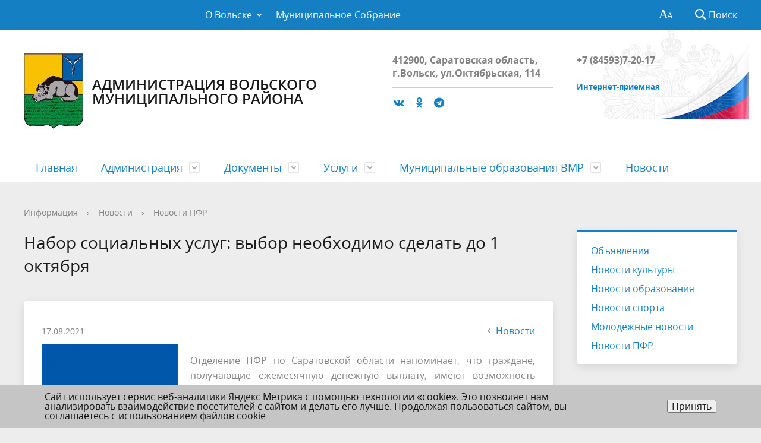

--- FILE ---
content_type: text/html; charset=UTF-8
request_url: http://www.xn--b1aqclq9d.xn--p1ai/about/info/news/1773/
body_size: 45531
content:
<!DOCTYPE html>
<html>
<head>
	<meta charset="utf-8">
	<title>Набор социальных услуг: выбор необходимо сделать до 1 октября</title>
	<meta http-equiv="X-UA-Compatible" content="IE=edge">
	<meta name="viewport" content="width=device-width, initial-scale=1">
	<link rel="icon" href="/bitrix/templates/gos_modern_blue_s1/favicon.png">
<meta 
	name="sputnik-verification" 
	content="undefined"
/>
<script src="https://pos.gosuslugi.ru/bin/script.min.js"></script>

<script src="https://use.fontawesome.com/32908e119d.js"></script>

	<script data-skip-moving="true">
		function loadFont(t,e,n,o){function a(){if(!window.FontFace)return!1;var t=new FontFace("t",'url("data:application/font-woff2,") format("woff2")',{}),e=t.load();try{e.then(null,function(){})}catch(n){}return"loading"===t.status}var r=navigator.userAgent,s=!window.addEventListener||r.match(/(Android (2|3|4.0|4.1|4.2|4.3))|(Opera (Mini|Mobi))/)&&!r.match(/Chrome/);if(!s){var i={};try{i=localStorage||{}}catch(c){}var d="x-font-"+t,l=d+"url",u=d+"css",f=i[l],h=i[u],p=document.createElement("style");if(p.rel="stylesheet",document.head.appendChild(p),!h||f!==e&&f!==n){var w=n&&a()?n:e,m=new XMLHttpRequest;m.open("GET",w),m.onload=function(){m.status>=200&&m.status<400&&(i[l]=w,i[u]=m.responseText,o||(p.textContent=m.responseText))},m.send()}else p.textContent=h}}

		loadFont('OpenSans', '/bitrix/templates/gos_modern_blue_s1/opensans.css', '/bitrix/templates/gos_modern_blue_s1/opensans-woff2.css');
	</script>
	<meta http-equiv="Content-Type" content="text/html; charset=UTF-8" />
<link href="/bitrix/cache/css/s1/gos_modern_blue_s1/template_c3b12b6939a66386c77c5acbbad70a31/template_c3b12b6939a66386c77c5acbbad70a31_v1.css?1730630670215803" type="text/css"  data-template-style="true" rel="stylesheet" />
<script type="text/javascript">if(!window.BX)window.BX={};if(!window.BX.message)window.BX.message=function(mess){if(typeof mess==='object'){for(let i in mess) {BX.message[i]=mess[i];} return true;}};</script>
<script type="text/javascript">(window.BX||top.BX).message({'JS_CORE_LOADING':'Загрузка...','JS_CORE_NO_DATA':'- Нет данных -','JS_CORE_WINDOW_CLOSE':'Закрыть','JS_CORE_WINDOW_EXPAND':'Развернуть','JS_CORE_WINDOW_NARROW':'Свернуть в окно','JS_CORE_WINDOW_SAVE':'Сохранить','JS_CORE_WINDOW_CANCEL':'Отменить','JS_CORE_WINDOW_CONTINUE':'Продолжить','JS_CORE_H':'ч','JS_CORE_M':'м','JS_CORE_S':'с','JSADM_AI_HIDE_EXTRA':'Скрыть лишние','JSADM_AI_ALL_NOTIF':'Показать все','JSADM_AUTH_REQ':'Требуется авторизация!','JS_CORE_WINDOW_AUTH':'Войти','JS_CORE_IMAGE_FULL':'Полный размер'});</script>

<script type="text/javascript" src="/bitrix/js/main/core/core.min.js?1683878899220477"></script>

<script>BX.setJSList(['/bitrix/js/main/core/core_ajax.js','/bitrix/js/main/core/core_promise.js','/bitrix/js/main/polyfill/promise/js/promise.js','/bitrix/js/main/loadext/loadext.js','/bitrix/js/main/loadext/extension.js','/bitrix/js/main/polyfill/promise/js/promise.js','/bitrix/js/main/polyfill/find/js/find.js','/bitrix/js/main/polyfill/includes/js/includes.js','/bitrix/js/main/polyfill/matches/js/matches.js','/bitrix/js/ui/polyfill/closest/js/closest.js','/bitrix/js/main/polyfill/fill/main.polyfill.fill.js','/bitrix/js/main/polyfill/find/js/find.js','/bitrix/js/main/polyfill/matches/js/matches.js','/bitrix/js/main/polyfill/core/dist/polyfill.bundle.js','/bitrix/js/main/core/core.js','/bitrix/js/main/polyfill/intersectionobserver/js/intersectionobserver.js','/bitrix/js/main/lazyload/dist/lazyload.bundle.js','/bitrix/js/main/polyfill/core/dist/polyfill.bundle.js','/bitrix/js/main/parambag/dist/parambag.bundle.js']);
</script>
<script type="text/javascript">(window.BX||top.BX).message({'pull_server_enabled':'N','pull_config_timestamp':'0','pull_guest_mode':'N','pull_guest_user_id':'0'});(window.BX||top.BX).message({'PULL_OLD_REVISION':'Для продолжения корректной работы с сайтом необходимо перезагрузить страницу.'});</script>
<script type="text/javascript">(window.BX||top.BX).message({'LANGUAGE_ID':'ru','FORMAT_DATE':'DD.MM.YYYY','FORMAT_DATETIME':'DD.MM.YYYY HH:MI:SS','COOKIE_PREFIX':'BITRIX_SM','SERVER_TZ_OFFSET':'10800','UTF_MODE':'Y','SITE_ID':'s1','SITE_DIR':'/','USER_ID':'','SERVER_TIME':'1769548225','USER_TZ_OFFSET':'0','USER_TZ_AUTO':'Y','bitrix_sessid':'d3f88c638b7f4a2cad8139109c492060'});</script>


<script type="text/javascript" src="/bitrix/js/pull/protobuf/protobuf.min.js?168387778876433"></script>
<script type="text/javascript" src="/bitrix/js/pull/protobuf/model.min.js?168387778814190"></script>
<script type="text/javascript" src="/bitrix/js/rest/client/rest.client.min.js?16838778849240"></script>
<script type="text/javascript" src="/bitrix/js/pull/client/pull.client.min.js?168387886348309"></script>
<script type="text/javascript">BX.setJSList(['/bitrix/templates/gos_modern_blue_s1/js/-jquery.min.js','/bitrix/templates/gos_modern_blue_s1/js/js.cookie.min.js','/bitrix/templates/gos_modern_blue_s1/js/jquery.shorten.js','/bitrix/templates/gos_modern_blue_s1/js/jquery.formstyler.min.js','/bitrix/templates/gos_modern_blue_s1/js/jquery.matchHeight-min.js','/bitrix/templates/gos_modern_blue_s1/js/jquery.mobileNav.min.js','/bitrix/templates/gos_modern_blue_s1/js/jquery.tabsToSelect.min.js','/bitrix/templates/gos_modern_blue_s1/js/owl.carousel.min.js','/bitrix/templates/gos_modern_blue_s1/js/perfect-scrollbar.jquery.min.js','/bitrix/templates/gos_modern_blue_s1/js/responsive-tables.js','/bitrix/templates/gos_modern_blue_s1/js/special_version.js','/bitrix/templates/gos_modern_blue_s1/js/main.js','/bitrix/components/bitrix/search.title/script.js']);</script>
<script type="text/javascript">BX.setCSSList(['/bitrix/templates/gos_modern_blue_s1/special_version.css','/bitrix/components/niges/cookiesaccept/templates/.default/style.css','/bitrix/templates/gos_modern_blue_s1/styles.css','/bitrix/templates/gos_modern_blue_s1/template_styles.css']);</script>
<script type="text/javascript">
					(function () {
						"use strict";

						var counter = function ()
						{
							var cookie = (function (name) {
								var parts = ("; " + document.cookie).split("; " + name + "=");
								if (parts.length == 2) {
									try {return JSON.parse(decodeURIComponent(parts.pop().split(";").shift()));}
									catch (e) {}
								}
							})("BITRIX_CONVERSION_CONTEXT_s1");

							if (cookie && cookie.EXPIRE >= BX.message("SERVER_TIME"))
								return;

							var request = new XMLHttpRequest();
							request.open("POST", "/bitrix/tools/conversion/ajax_counter.php", true);
							request.setRequestHeader("Content-type", "application/x-www-form-urlencoded");
							request.send(
								"SITE_ID="+encodeURIComponent("s1")+
								"&sessid="+encodeURIComponent(BX.bitrix_sessid())+
								"&HTTP_REFERER="+encodeURIComponent(document.referrer)
							);
						};

						if (window.frameRequestStart === true)
							BX.addCustomEvent("onFrameDataReceived", counter);
						else
							BX.ready(counter);
					})();
				</script>
<script type="text/javascript">
if (window == window.top) {
	document.addEventListener("DOMContentLoaded", function() {
		var div = document.createElement("div"); div.innerHTML = ' <div id="nca-cookiesaccept-line" class="nca-cookiesaccept-line style-3 "> <div id="nca-nca-position-left"id="nca-bar" class="nca-bar nca-style- nca-animation-none nca-position-left"> <div class="nca-cookiesaccept-line-text">Сайт использует сервис веб-аналитики Яндекс Метрика с помощью технологии «cookie». Это позволяет нам анализировать взаимодействие посетителей с сайтом и делать его лучше. Продолжая пользоваться сайтом, вы соглашаетесь с использованием файлов cookie</div> <div><button type="button" id="nca-cookiesaccept-line-accept-btn" onclick="ncaCookieAcceptBtn()" >Принять</button></div> </div> </div> ';
		document.body.appendChild(div);
	});
}
function ncaCookieAcceptBtn(){ 
	var alertWindow = document.getElementById("nca-cookiesaccept-line"); alertWindow.remove();
	var cookie_string = "NCA_COOKIE_ACCEPT_1" + "=" + escape("Y"); 
	var expires = new Date((new Date).getTime() + (1000 * 60 * 60 * 24 * 1500)); 
	cookie_string += "; expires=" + expires.toUTCString(); 
	cookie_string += "; path=" + escape ("/"); 
	document.cookie = cookie_string; 	
}
function ncaCookieAcceptCheck(){
	var closeCookieValue = "N"; 
	var value = "; " + document.cookie;
	var parts = value.split("; " + "NCA_COOKIE_ACCEPT_1" + "=");
	if (parts.length == 2) { 
		closeCookieValue = parts.pop().split(";").shift(); 
	}
	if(closeCookieValue != "Y") { 
		/*document.head.insertAdjacentHTML("beforeend", "<style>#nca-cookiesaccept-line {display:flex}</style>")*/
	} else { 
		document.head.insertAdjacentHTML("beforeend", "<style>#nca-cookiesaccept-line {display:none}</style>")
	}
}
ncaCookieAcceptCheck();
</script>
 <style> .nca-cookiesaccept-line { box-sizing: border-box !important; margin: 0 !important; border: none !important; width: 100% !important; min-height: 10px !important; max-height: 250px !important; display: block; clear: both !important; padding: 12px !important; position: fixed; bottom: 0px !important; opacity: 1; transform: translateY(0%); z-index: 99999; } .nca-cookiesaccept-line > div { display: flex; align-items: center; } .nca-cookiesaccept-line > div > div { padding-left: 5%; padding-right: 5%; } .nca-cookiesaccept-line a { color: inherit; text-decoration:underline; } @media screen and (max-width:767px) { .nca-cookiesaccept-line > div > div { padding-left: 1%; padding-right: 1%; } } </style> 



<script type="text/javascript"  src="/bitrix/cache/js/s1/gos_modern_blue_s1/template_d653d90ecbaebfef1cbb95181b528bfb/template_d653d90ecbaebfef1cbb95181b528bfb_v1.js?1730630670219736"></script>
<script type="text/javascript">var _ba = _ba || []; _ba.push(["aid", "8e8f3a1d6f5d9a432a9955c29ec2194d"]); _ba.push(["host", "www.xn--b1aqclq9d.xn--p1ai"]); (function() {var ba = document.createElement("script"); ba.type = "text/javascript"; ba.async = true;ba.src = (document.location.protocol == "https:" ? "https://" : "http://") + "bitrix.info/ba.js";var s = document.getElementsByTagName("script")[0];s.parentNode.insertBefore(ba, s);})();</script>


</head>

<body>
<div class="mb-hide"></div>
<div class="body-wrapper clearfix">
    <div class="special-settings">
        <div class="container special-panel-container">
            <div class="content">
                <div class="aa-block aaFontsize">
                    <div class="fl-l">Размер:</div>
                    <a class="aaFontsize-small" data-aa-fontsize="small" href="#" title="Уменьшенный размер шрифта">A</a><!--
				 --><a class="aaFontsize-normal a-current" href="#" data-aa-fontsize="normal" title="Нормальный размер шрифта">A</a><!--
				 --><a class="aaFontsize-big" data-aa-fontsize="big" href="#" title="Увеличенный размер шрифта">A</a>
                </div>
                <div class="aa-block aaColor">
                    Цвет:
                    <a class="aaColor-black a-current" data-aa-color="black" href="#" title="Черным по белому"><span>C</span></a><!--
				 --><a class="aaColor-yellow" data-aa-color="yellow" href="#" title="Желтым по черному"><span>C</span></a><!--
				 --><a class="aaColor-blue" data-aa-color="blue" href="#" title="Синим по голубому"><span>C</span></a>
                </div>

                <div class="aa-block aaImage">
                    Изображения
				<span class="aaImage-wrapper">
					<a class="aaImage-on a-current" data-aa-image="on" href="#">Вкл.</a><!--
					 --><a class="aaImage-off" data-aa-image="off" href="#">Выкл.</a>
				</span>
                </div>
                <span class="aa-block"><a href="/?set-aa=normal" data-aa-off><i class="icon icon-special-version"></i> Обычная версия сайта</a></span>
            </div>
        </div> <!-- .container special-panel-container -->
    </div> <!-- .special-settings -->

	<header>

		<div class="container container-top-header">
			<div class="content">
				<div class="col col-mb-5 col-3 col-dt-2 col-ld-3">
                    <!--'start_frame_cache_auth-area'-->					<!-- <a class="top-header-link" href="/auth/"><i class="icon icon-lk"></i><span class="col-mb-hide col-hide col-dt-hide"> Войти</span></a>-->
					    <!--'end_frame_cache_auth-area'-->				</div>
				<div class="col col-mb-hide col-7 col-dt-8 col-ld-7">
					    <div class="top-header-nav">
        <ul class="top-header-nav-ul">
                                                                    <li class="parent">
                        <a tabindex="1" href="/o-volske/">О Вольске</a>
                        <ul class="second-level">
                                                                                        <li><a href="/o-volske/istoriya.php">История</a></li>
                                                                        <li><a href="/o-volske/simvolika.php">Символика</a></li>
                                                                        <li><a href="/o-volske/ustav-vmr.php">Устав ВМР</a></li>
                                                                        <li><a href="/o-volske/pasport-vmr.php">Паспорт ВМР</a></li>
                                                                        <li><a href="/o-volske/grazhdanskoe-obshchestvo/">Гражданское общество</a></li>
                                                                        <li><a href="/o-volske/smi-volskogo-rayona.php">СМИ Вольского района</a></li>
                                                            </ul></li>
                                        <li><a href="http://volsk-ms.ru/">Муниципальное Собрание</a></li>
                                                </ul>
    </div>
				</div>

				<div class="col col-mb-7 col-2 col-dt-2">
					<div class="top-header-right-side">
						<span class="aa-hide" itemprop="Copy"><a class="fl-r top-header-link ta-center" href="/?set-aa=special" data-aa-on><i class="icon icon-special-version"></i></a></span>

						<div class="search-block fl-r">
							<div class="search-button"><i class="icon icon-search"></i> <span class="col-mb-hide col-hide col-dt-hide">Поиск</span></div>
                            
<div class="container container-search">
    <div class="content">
        <div class="col col-mb-12" id="searchTitle">
	        <form action="/search/index.php">
                <div class="search-form-block">
                    <i class="icon icon-search-white"></i>
                    <div class="search-close-button"><i class="icon icon-close"></i></div>
                    <div class="ov-h">
                        <input id="title-search-input" class="search-input" type="text" name="q" autocomplete="off">
                    </div>
                </div>
            </form>
            <div class="search-suggestions">
                <a href="#" class="btn btn-cta">Все результаты</a>
            </div>
        </div>
    </div>
</div>

<script>

function JCTitleSearchModern(arParams)
{
	var _this = this;

	this.arParams = {
		'AJAX_PAGE': arParams.AJAX_PAGE,
		'CONTAINER_ID': arParams.CONTAINER_ID,
		'INPUT_ID': arParams.INPUT_ID,
		'MIN_QUERY_LEN': parseInt(arParams.MIN_QUERY_LEN)
	};
	if(arParams.WAIT_IMAGE)
		this.arParams.WAIT_IMAGE = arParams.WAIT_IMAGE;
	if(arParams.MIN_QUERY_LEN <= 0)
		arParams.MIN_QUERY_LEN = 1;

	this.cache = [];
	this.cache_key = null;

	this.startText = '';
	this.currentRow = -1;
	this.RESULT = null;
	this.CONTAINER = null;
	this.INPUT = null;
	this.WAIT = null;

	this.ShowResult = function(result)
	{
		var suggestions = document.getElementsByClassName('search-suggestions');
		suggestions[0].innerHTML = result;
	}

	this.onKeyPress = function(keyCode)
	{
		var tbl = BX.findChild(_this.RESULT, {'tag':'div','class':'search-result'}, true);
		if(!tbl)
			return false;

		var cnt = tbl.rows.length;

		switch (keyCode)
		{
			case 27: // escape key - close search div
				_this.RESULT.style.display = 'none';
				_this.currentRow = -1;
				_this.UnSelectAll();
				return true;

			case 40: // down key - navigate down on search results
				if(_this.RESULT.style.display == 'none')
					_this.RESULT.style.display = 'block';

				var first = -1;
				for(var i = 0; i < cnt; i++)
				{
					if(!BX.findChild(tbl.rows[i], {'class':'title-search-separator'}, true))
					{
						if(first == -1)
							first = i;

						if(_this.currentRow < i)
						{
							_this.currentRow = i;
							break;
						}
						else if(tbl.rows[i].className == 'title-search-selected')
						{
							tbl.rows[i].className = '';
						}
					}
				}

				if(i == cnt && _this.currentRow != i)
					_this.currentRow = first;

				tbl.rows[_this.currentRow].className = 'title-search-selected';
				return true;

			case 38: // up key - navigate up on search results
				if(_this.RESULT.style.display == 'none')
					_this.RESULT.style.display = 'block';

				var last = -1;
				for(var i = cnt-1; i >= 0; i--)
				{
					if(!BX.findChild(tbl.rows[i], {'class':'title-search-separator'}, true))
					{
						if(last == -1)
							last = i;

						if(_this.currentRow > i)
						{
							_this.currentRow = i;
							break;
						}
						else if(tbl.rows[i].className == 'title-search-selected')
						{
							tbl.rows[i].className = '';
						}
					}
				}

				if(i < 0 && _this.currentRow != i)
					_this.currentRow = last;

				tbl.rows[_this.currentRow].className = 'title-search-selected';
				return true;

			case 13: // enter key - choose current search result
				if(_this.RESULT.style.display == 'block')
				{
					for(var i = 0; i < cnt; i++)
					{
						if(_this.currentRow == i)
						{
							if(!BX.findChild(tbl.rows[i], {'class':'title-search-separator'}, true))
							{
								var a = BX.findChild(tbl.rows[i], {'tag':'a'}, true);
								if(a)
								{
									window.location = a.href;
									return true;
								}
							}
						}
					}
				}
				return false;
		}

		return false;
	}

	this.onTimeout = function()
	{
		_this.onChange(function(){
			setTimeout(_this.onTimeout, 500);
		});
	}

	this.onChange = function(callback)
	{
		if(_this.INPUT.value != _this.oldValue && _this.INPUT.value != _this.startText)
		{
			_this.oldValue = _this.INPUT.value;
			if(_this.INPUT.value.length >= _this.arParams.MIN_QUERY_LEN)
			{
				_this.cache_key = _this.arParams.INPUT_ID + '|' + _this.INPUT.value;
				if(_this.cache[_this.cache_key] == null)
				{
					if(_this.WAIT)
					{
						var pos = BX.pos(_this.INPUT);
						var height = (pos.bottom - pos.top)-2;
						_this.WAIT.style.top = (pos.top+1) + 'px';
						_this.WAIT.style.height = height + 'px';
						_this.WAIT.style.width = height + 'px';
						_this.WAIT.style.left = (pos.right - height + 2) + 'px';
						_this.WAIT.style.display = 'block';
					}

					BX.ajax.post(
						_this.arParams.AJAX_PAGE,
						{
							'ajax_call':'y',
							'INPUT_ID':_this.arParams.INPUT_ID,
							'q':_this.INPUT.value,
							'l':_this.arParams.MIN_QUERY_LEN
						},
						function(result)
						{
							_this.cache[_this.cache_key] = result;
							_this.ShowResult(result);
							_this.currentRow = -1;
							_this.EnableMouseEvents();
							if(_this.WAIT)
								_this.WAIT.style.display = 'none';
							if (!!callback)
								callback();
						}
					);
					return;
				}
				else
				{
					_this.ShowResult(_this.cache[_this.cache_key]);
					_this.currentRow = -1;
					_this.EnableMouseEvents();
				}
			}
			else
			{
				_this.RESULT.style.display = 'none';
				_this.currentRow = -1;
				_this.UnSelectAll();
			}
		}
		if (!!callback)
			callback();
	}

	this.UnSelectAll = function()
	{
		var tbl = BX.findChild(_this.RESULT, {'tag':'div','class':'search-result'}, true);
		if(tbl)
		{
			var cnt = tbl.rows.length;
			for(var i = 0; i < cnt; i++)
				tbl.rows[i].className = '';
		}
	}

	this.EnableMouseEvents = function()
	{
		var tbl = BX.findChild(_this.RESULT, {'tag':'div','class':'search-result'}, true);
		if(tbl)
		{
			var cnt = tbl.rows.length;
			for(var i = 0; i < cnt; i++)
				if(!BX.findChild(tbl.rows[i], {'class':'title-search-separator'}, true))
				{
					tbl.rows[i].id = 'row_' + i;
					tbl.rows[i].onmouseover = function (e) {
						if(_this.currentRow != this.id.substr(4))
						{
							_this.UnSelectAll();
							this.className = 'title-search-selected';
							_this.currentRow = this.id.substr(4);
						}
					};
					tbl.rows[i].onmouseout = function (e) {
						this.className = '';
						_this.currentRow = -1;
					};
				}
		}
	}

	this.onFocusLost = function(hide)
	{
		setTimeout(function(){_this.RESULT.style.display = 'none';}, 250);
	}

	this.onFocusGain = function()
	{
		if(_this.RESULT.innerHTML.length)
			_this.ShowResult();
	}

	this.onKeyDown = function(e)
	{
		if(!e)
			e = window.event;

		if (_this.RESULT.style.display == 'block')
		{
			if(_this.onKeyPress(e.keyCode))
				return BX.PreventDefault(e);
		}
	}

	this.Init = function()
	{
		this.CONTAINER = document.getElementById(this.arParams.CONTAINER_ID);
		this.RESULT = document.body.appendChild(document.createElement("DIV"));
		this.RESULT.className = 'search-suggestions';
		this.INPUT = document.getElementById(this.arParams.INPUT_ID);
		this.startText = this.oldValue = this.INPUT.value;
		BX.bind(this.INPUT, 'focus', function() {_this.onFocusGain()});
		BX.bind(this.INPUT, 'blur', function() {_this.onFocusLost()});

		if(BX.browser.IsSafari() || BX.browser.IsIE())
			this.INPUT.onkeydown = this.onKeyDown;
		else
			this.INPUT.onkeypress = this.onKeyDown;

		if(this.arParams.WAIT_IMAGE)
		{
			this.WAIT = document.body.appendChild(document.createElement("DIV"));
			this.WAIT.style.backgroundImage = "url('" + this.arParams.WAIT_IMAGE + "')";
			if(!BX.browser.IsIE())
				this.WAIT.style.backgroundRepeat = 'none';
			this.WAIT.style.display = 'none';
			this.WAIT.style.position = 'absolute';
			this.WAIT.style.zIndex = '1100';
		}

		BX.bind(this.INPUT, 'bxchange', function() {_this.onChange()});
	}

	BX.ready(function (){_this.Init(arParams)});
}

	BX.ready(function(){
		new JCTitleSearchModern({
			'AJAX_PAGE' : '/about/info/news/1773/',
			'CONTAINER_ID': 'searchTitle',
			'INPUT_ID': 'title-search-input',
			'MIN_QUERY_LEN': 2
		});
	});
</script>
						</div>
					</div>
				</div> <!-- .col col-mb-7 col-2 col-dt-2 -->
			</div> <!-- .content -->
		</div> <!-- .container container-top-header -->

		<div class="container container-white-head pt30">
			<div class="content">
				<div class="col col-mb-12 col-dt-6 col-margin-bottom">
                    <a href="/" class="logo">
                        <img src="/upload/coats/user/volsk-gerb1.jpg" />
                        Администрация Вольского муниципального района                    </a>
				</div> <!-- .col col-mb-12 col-dt-6 col-margin-bottom -->
				<div class="col col-mb-12 col-6 col-dt-3 mt10 col-margin-bottom">
                    <b>412900, Саратовская область, г.Вольск, ул.Октябрьская, 114</b><br><small class="text-light"><hr>
 <a href="https://vk.com/public202324284" target="_blank"><i class="fa fa-vk fa-lg fa-fw"></i></a>&nbsp;&nbsp;&nbsp; <a href="https://ok.ru/group/60338147033185" target="_blank"><i class="fa fa-odnoklassniki fa-lg fa-fw"></i></a>&nbsp;&nbsp;&nbsp; <a href="https://t.me/admVMR" target="_blank"><i class="fa fa-telegram fa-lg fa-fw"></i></a></small>
				</div> <!-- .col col-mb-12 col-6 col-dt-3 mt10 col-margin-bottom -->
				<div class="col col-mb-12 col-6 col-dt-3 mt10 col-margin-bottom">
                    <b>+7 (84593)7-20-17<br>
</b><br><small class="text-light"><b><a href="http://xn--b1aqclq9d.xn--p1ai/feedback/new/">Интернет-приемная</a></b></small>
				</div> <!-- .col col-mb-12 col-6 col-dt-3 mt10 col-margin-bottom -->
			</div> <!-- .content -->
		</div> <!-- .container container-white pt10 -->

		<div class="container container-top-navigation">
			<div class="content">
				<div class="col col-mb-hide col-12">
					<div class="top-nav-block">
                            <ul>
                                <li><a href="/index.php">Главная</a></li>
                                                                <li class="parent">
                    <a tabindex="1" href="/administratsiya/">Администрация</a>
                    <div class="second-level container">
                        <div class="content">
                            <div class="col col-mb-12">
                                <div class="content">
                                    <ul class="clearfix">
                                                            <li><a href="/administratsiya/glava-vmr.php">Глава ВМР</a></li>
                                                <li><a href="/administratsiya/struktura-administratsii/">Структура администрации</a></li>
                                                <li><a href="/administratsiya/mun-sluzhba.php">Муниципальная служба</a></li>
                                                <li><a href="/administratsiya/svedeniya-o-dokhodakh/">Сведения о доходах</a></li>
                                                <li><a href="/administratsiya/uchetnaya-politika/">Учетная политика</a></li>
                                                <li><a href="http://xn--b1aqclq9d.xn--p1ai/contacts/kontakty-administratsii-volskogo-munitsipalnogo-rayona.php">Контакты администрации ВМР</a></li>
                                        </ul></div></div></div></div></li>
                                            <li class="parent">
                    <a tabindex="1" href="/regulatory/">Документы</a>
                    <div class="second-level container">
                        <div class="content">
                            <div class="col col-mb-12">
                                <div class="content">
                                    <ul class="clearfix">
                                                            <li><a href="/regulatory/index.php">Нормативные правовые акты</a></li>
                                                <li><a href="/regulatory/bills/">Проекты</a></li>
                                                <li><a href="/regulatory/appeals/">Порядок обжалования</a></li>
                                                <li><a href="/regulatory/grad/">Градостроительство</a></li>
                                                <li><a href="/regulatory/obrabotka-personalnykh-dannykh/">Обработка персональных данных</a></li>
                                                <li><a href="/regulatory/ministerstvo-yustitsii/">Министерство юстиции РФ</a></li>
                                                <li><a href="/regulatory/kontrol-nadzor/">Контрольно-надзорная деятельность</a></li>
                                                <li><a href="/regulatory/strateg-plan/">Документы стратегического планирования</a></li>
                                        </ul></div></div></div></div></li>
                                            <li class="parent">
                    <a tabindex="1" href="/uslugi/">Услуги</a>
                    <div class="second-level container">
                        <div class="content">
                            <div class="col col-mb-12">
                                <div class="content">
                                    <ul class="clearfix">
                                                            <li><a href="/uslugi/mun-uslugi/">Муниципальные услуги</a></li>
                                        </ul></div></div></div></div></li>
                                            <li class="parent">
                    <a tabindex="1" href="/mun-obr-vmr/">Муниципальные образования ВМР</a>
                    <div class="second-level container">
                        <div class="content">
                            <div class="col col-mb-12">
                                <div class="content">
                                    <ul class="clearfix">
                                                            <li><a href="/mun-obr-vmr/gorod-volsk/">МО город Вольск</a></li>
                                                <li><a href="/mun-obr-vmr/baranovskoe-mo/">Барановское МО</a></li>
                                                <li><a href="/mun-obr-vmr/belogornovskoe-mo/">Белогорновское МО</a></li>
                                                <li><a href="/mun-obr-vmr/verkhnechernavskoe-mo/">Верхнечернавское МО</a></li>
                                                <li><a href="/mun-obr-vmr/koloyarskoe-mo/">Колоярское МО</a></li>
                                                <li><a href="/mun-obr-vmr/kryazhimskoe-mo/">Кряжимское МО</a></li>
                                                <li><a href="/mun-obr-vmr/kurilovskoe-mo/">Куриловское МО</a></li>
                                                <li><a href="/mun-obr-vmr/mezhdurechenskoe-mo/">Междуреченское МО</a></li>
                                                <li><a href="/mun-obr-vmr/nizhnechernavskoe-mo/">Нижнечернавское МО</a></li>
                                                <li><a href="/mun-obr-vmr/sennoe-mo/">Сенное МО</a></li>
                                                <li><a href="/mun-obr-vmr/talalikhinskoe-mo/">Талалихинское МО</a></li>
                                                <li><a href="/mun-obr-vmr/shirokobuerakskoe-mo/">Широкобуеракское МО</a></li>
                                                <li><a href="/mun-obr-vmr/pokrovskoe-mo/">Покровское МО</a></li>
                                                <li><a href="/mun-obr-vmr/tersinskoe-mo/">Терсинское МО</a></li>
                                                <li><a href="/mun-obr-vmr/cherkasskoe-mo/">Черкасское МО</a></li>
                                        </ul></div></div></div></div></li>
                            <li><a href="http://xn--b1aqclq9d.xn--p1ai/about/info/news/">Новости</a></li>
                            </ul>
					</div> <!-- .top-nav-block -->
				</div> <!-- .col col-mb-hide col-12 -->
			</div>
		</div> <!-- .container container-top-navigation -->
	</header>

	

	<div class="container container-main col-margin-top">
		<div class="content">
			<div class="col col-mb-12 col-9 col-margin-bottom">
				<div class="content">

					<div class="col col-12"><div class="breadcrumb"><ul><li><a href="/about/info/" title="Информация">Информация</a></li><li><span class="crumb_marker">&rsaquo;</span></li><li><a href="/about/info/news/" title="Новости">Новости</a></li><li><span class="crumb_marker">&rsaquo;</span></li><li><a href="/about/info/news/" title="Новости ПФР">Новости ПФР</a></li></ul></div></div>
																<div class="col col-mb-12 col-margin-bottom">
							<h1>Набор социальных услуг: выбор необходимо сделать до 1 октября</h1>
						</div> <!-- .col col-mb-12 col-margin-bottom -->
									</div> <!-- .content -->
                <div class="white-box padding-box ">				
			
<div class="news-detail">
    <div class="news-item">
        <div class="clearfix">
            <div class="news-item-date fl-l mt10">17.08.2021</div>            <div class="fl-r"><a href="/about/info/news/" class="btn btn-link"><i class="icon icon-arrow-left"></i>Новости</a></div>
        </div>
        <div class="news-item-text clearfix">
                            <div class="news-item-image">
                    <img src="/upload/iblock/935/9350938789a45a4e05ec5c63b3630c7d.jpg"
                         width="230"
                         height="230"
                         alt="Набор социальных услуг: выбор необходимо сделать до 1 октября"
                         title="Набор социальных услуг: выбор необходимо сделать до 1 октября"
                         align="left">
                </div>
                        
                            <p><p style="text-align: justify;">
	Отделение ПФР по Саратовской области напоминает, что граждане, получающие ежемесячную денежную выплату, имеют возможность выбрать набор социальных услуг в натуральной форме или в денежном эквиваленте.
</p>
<p style="text-align: justify;">
</p>
<p style="text-align: justify;">
	 Натуральная форма предполагает непосредственное пользование социальными услугами. Гражданин может отказаться от набора социальных услуг (НСУ) полностью или частично и получать их денежный эквивалент.
</p>
<p style="text-align: justify;">
</p>
<p style="text-align: justify;">
	 Важно! При назначении гражданину ежемесячной денежной выплаты, набор социальных услуг по умолчанию предоставляется в натуральной форме*. Для отказа от НСУ на будущий год полностью или частично, гражданину необходимо до 1 октября 2021 года подать заявление в Пенсионный фонд России.
</p>
<p style="text-align: justify;">
</p>
<p style="text-align: justify;">
	 Изменить форму получения набора социальных услуг можно через Личный кабинет на сайте ПФР (<a href="http://www.pfr.gov.ru">www.pfr.gov.ru</a>), в клиентской службе ПФР или в МФЦ.
</p>
<p style="text-align: justify;">
</p>
<p style="text-align: justify;">
	 В случае подачи заявления об отказе от получения набора социальных услуг ранее, подача нового заявления не требуется. Выплата в денежной форме будет производиться до тех пор, пока гражданин не изменит свое решение.
</p>
<p style="text-align: justify;">
</p>
<p style="text-align: justify;">
	 Стоимость полного денежного эквивалента набора составляет 1&nbsp;211,66&nbsp;руб. в месяц:
</p>
<p style="text-align: justify;">
</p>
<p style="text-align: justify;">
</p>
<p style="text-align: justify;">
</p>
<ul style="text-align: justify;">
	<li>
	<p>
		предоставление лекарственных препаратов, медицинских изделий, а также специализированных продуктов лечебного питания для&nbsp;детей-инвалидов (денежный эквивалент – 933,25 &nbsp;руб. в&nbsp;месяц),
	</p>
	</li>
	<li>
	<p>
		предоставление путевки на&nbsp;санаторно-курортное лечение для&nbsp;профилактики основных заболеваний (денежный эквивалент – 144,37&nbsp;руб. в&nbsp;месяц),
	</p>
	</li>
	<li>
	<p>
		бесплатный проезд на&nbsp;пригородном железнодорожном транспорте или&nbsp;на&nbsp;междугородном транспорте к&nbsp;месту лечения и&nbsp;обратно (денежный эквивалент – 134,04&nbsp;руб. в&nbsp;месяц).
	</p>
	</li>
</ul>
<p>
</p>
<ul style="text-align: justify;">
	<li>
	<p>
	</p>
	</li>
</ul>
<p>
</p>
<p>
	 &nbsp;
</p>
<p>
 <i>* Исключение составляют граждане, подвергшиеся воздействию радиации, которым предоставляется набор социальных услуг в денежной форме.</i>
</p></p>
            
            
            
            
        </div>
    </div>
</div>                 </div>            </div> <!-- .col col-mb-12 col-9 col-margin-bottom -->

				<div class="col col-mb-12 col-3 col-margin-bottom">


					
					    <div class="white-box col-margin primary-border-box clearfix">
        <div class="sidebar-nav">
            <ul>
                                                                                <li><a href="/about/info/news/obyavleniya.php">
                                                                Объявления                                            </a></li>
                                                                                                                        <li><a href="/about/info/news/novosti-kultury.php">
                                                                Новости культуры                                            </a></li>
                                                                                                                        <li><a href="/about/info/news/novosti-obrazovaniya.php">
                                                                Новости образования                                            </a></li>
                                                                                                                        <li><a href="/about/info/news/novosti-sporta.php">
                                                                Новости спорта                                            </a></li>
                                                                                                                        <li><a href="/about/info/news/molodezhnye-novosti.php">
                                                                Молодежные новости                                            </a></li>
                                                                                                                        <li><a href="/about/info/news/novosti-pfr.php">
                                                                Новости ПФР                                            </a></li>
                                                                                    </ul>
        </div>
    </div>


<a href="http://xn--b1aqclq9d.xn--p1ai/nekommercheskie-organizatsii"><img alt="90984887-87d7-4bb2-93e3-2f089645f1ea.jpg" src="/upload/medialibrary/6cc/6ccd21be0d9ac86ff337f0d5a1a9ff52.jpg" title="90984887-87d7-4bb2-93e3-2f089645f1ea.jpg"></a>
<hr>
 <a href="http://xn--b1aqclq9d.xn--p1ai/webcam/"></a> <a href="http://вольск.рф/perepis-naseleniya"><img alt="perepis.jpg" src="/upload/medialibrary/40c/40c4b3aeff15dd944b4fc384fbdbd5e4.jpg" title="perepis.jpg"></a> <br>
<hr>
 <br>
 <a href="http://xn--b1aqclq9d.xn--p1ai/gorodskaya-sreda/"><img alt="upld_8787.jpg" src="/upload/medialibrary/3e7/3e7c2c955ef73b9644c18097f039c795.jpg" title="upld_8787.jpg"></a>
<hr>
 <br>
 <a target="_blank" href="https://xn--90aifddrld7a.xn--p1ai/"><img alt="original.jpg" src="/upload/medialibrary/ef6/u8m4b1hc1s36s0ph5u3emwz0p9dvo6u4.jpg" title="original.jpg"></a><br>
 <br>
<hr>
 <a href="http://xn--b1aqclq9d.xn--p1ai/natsionalnye-proekty/"><img alt="нац проекты.jpg" src="/upload/medialibrary/660/6601f1472364fd6b23be413500380d3a.jpg" title="Национальные проекты"></a><br>
<hr>
 <a href="http://xn--b1aqclq9d.xn--p1ai/investor/"><img src="/upload/medialibrary/9f5/9f514b4442d2adb82562ad6cefbcc4d7.jpg" title="invest.jpg" alt="Инвестору"></a><br>
<hr>
 <a target="_blank" href="http://archive.xn--b1aqclq9d.xn--p1ai/"><img alt="archiv.jpg" src="/upload/medialibrary/ff7/ff796c912b0f9d26808c79aa85853ba2.jpg" title="archiv.jpg"></a><br>
<hr>
<a href="http://xn--b1aqclq9d.xn--p1ai/tsifrovaya-gramotnost"><img alt="photo_2025-12-05_09-52-05.jpg" src="/upload/medialibrary/cc3/ilg3dpcpafmy0pcbb3h4bkz1qiaxsywl.jpg" title="photo_2025-12-05_09-52-05.jpg"></a><br>
 <br>
<hr>
<br>
<div class="white-box padding-box primary-border-box pt0">
                        <div class="sidebar-header h3"></div>
                        <div class="sidebar-content fz14">
                                                    </div>
                    </div>


<br>


					<div class="col-margin left-image-b-block">
					<!--'start_frame_cache_y0XwfU'--><a href="/monogorod"><img alt="Моногород" title="Моногород" src="/upload/rk/2b3/2b37a1f19f51ad1a9eae01c6f82b0ee4.png" width="250" height="95" style="border:0;" /></a><!--'end_frame_cache_y0XwfU'-->                    </div>
					<!--'start_frame_cache_2DJmFo'-->    <a href="http://xn--b1aqclq9d.xn--p1ai/vukp/" class="col-margin white-box padding-box ta-center d-b">
        <img src="/upload/rk/960/960ebc0947d4311e3adc501d8f47b593.jpg" alt="">
        <b class="d-b text-primary"></b>
    </a>
    <!--'end_frame_cache_2DJmFo'-->                   
                </div> <!-- .col col-mb-12 col-3 col-margin-bottom -->
        </div> <!-- .content -->
    </div> <!-- .container container-main col-margin-top -->

</div> <!-- .body-wrapper clearfix -->

<div class="footer-wrapper">
	<footer class="container container-footer">

		

		<div class="content">
			<div class="col col-mb-12 col-4">
			
			<!-- Yandex.Metrika informer -->
<a href="https://metrika.yandex.ru/stat/?id=26019642&amp;from=informer"
target="_blank" rel="nofollow"><img src="https://informer.yandex.ru/informer/26019642/3_1_FFFFFFFF_EFEFEFFF_0_pageviews"
style="width:88px; height:31px; border:0;" alt="Яндекс.Метрика" title="Яндекс.Метрика: данные за сегодня (просмотры, визиты и уникальные посетители)" class="ym-advanced-informer" data-cid="26019642" data-lang="ru" /></a>
<!-- /Yandex.Metrika informer -->

<!-- Yandex.Metrika counter -->
<script type="text/javascript" >
   (function(m,e,t,r,i,k,a){m[i]=m[i]||function(){(m[i].a=m[i].a||[]).push(arguments)};
   m[i].l=1*new Date();k=e.createElement(t),a=e.getElementsByTagName(t)[0],k.async=1,k.src=r,a.parentNode.insertBefore(k,a)})
   (window, document, "script", "https://mc.yandex.ru/metrika/tag.js", "ym");

   ym(26019642, "init", {
        clickmap:true,
        trackLinks:true,
        accurateTrackBounce:true
   });
</script>
<noscript><div><img src="https://mc.yandex.ru/watch/26019642" style="position:absolute; left:-9999px;" alt="" /></div></noscript>
<!-- /Yandex.Metrika counter -->

				&copy;
				<br>
				Администрация Вольского муниципального района
				<br>
				<a href="/contacts/">Контакты</a>
			</div> <!-- .col col-mb-12 col-4 -->

			<div class="col col-mb-12 col-4">
				412900, Саратовская область, г.Вольск,<br>
 ул.Октябрьская, 114 Тел.: 8(84593)7-20-17<br>
Факс: 8(84593)7-07-45<br>
 <a href="mailto:volskadm@mail.ru">volskadm@mail.ru</a>			</div> <!-- .col col-mb-12 col-4 -->

			<div class="col col-mb-12 col-4">
				<hr>
 <a href="https://vk.com/public202324284" target="_blank"><i class="fa fa-vk fa-lg fa-fw"></i></a>&nbsp;&nbsp;&nbsp; <a href="https://ok.ru/group/60338147033185" target="_blank"><i class="fa fa-odnoklassniki fa-lg fa-fw"></i></a>&nbsp;&nbsp;&nbsp;<a href="https://t.me/admVMR" target="_blank"><i class="fa fa-telegram fa-lg fa-fw"></i></a>&nbsp;&nbsp;&nbsp;				<div id="bx-composite-banner"></div>
			</div> <!-- .col col-mb-12 col-4 -->
		</div>
	</footer>
</div> <!-- .footer-wrapper -->

<!--'start_frame_cache_auth-area-bottom'--><div class="mobile-nav-wrapper">
    <div class="mobile-nav">
        <div class="content p20 pb0">
	        		        <div class="col col-mb-8 pl0">
			        <a class="btn btn-square btn-dark btn-block" href="/auth/"><i class="icon icon-lk"></i> Авторизация</a>
		        </div>
	                </div>
    </div>
</div>
<!--'end_frame_cache_auth-area-bottom'-->
<script>Widget("https://pos.gosuslugi.ru/form", 179)</script>

</body>
</html>


--- FILE ---
content_type: text/css
request_url: http://www.xn--b1aqclq9d.xn--p1ai/bitrix/cache/css/s1/gos_modern_blue_s1/template_c3b12b6939a66386c77c5acbbad70a31/template_c3b12b6939a66386c77c5acbbad70a31_v1.css?1730630670215803
body_size: 215803
content:


/* Start:/bitrix/templates/gos_modern_blue_s1/special_version.css?159197844680151*/
/* ==========================================================================
   РћР±С‰РёРµ СЃС‚РёР»Рё РґР»СЏ РІСЃРµС… РІР°СЂРёР°РЅС‚РѕРІ СЃРїРµС†РІРµСЂСЃРёРё СЃР°Р№С‚Р° */
/* ========================================================================== */
.special-aaVersion-on {
  /* ==========================================================================
		   РћС‚РєР»СЋС‡РµРЅРёРµ РєР°СЂС‚РёРЅРѕРє */
  /* ========================================================================== */
}
.special-aaVersion-on a {
  text-decoration: underline;
}
.special-aaVersion-on a:hover,
.special-aaVersion-on a:active {
  text-decoration: none;
}
.special-aaVersion-on .news-item:before,
.special-aaVersion-on .news-item:after {
  content: " ";
  display: table;
}
.special-aaVersion-on .news-item:after {
  clear: both;
}
.special-aaVersion-on .container-white,
.special-aaVersion-on .container-top-navigation,
.special-aaVersion-on .primary-box,
.special-aaVersion-on .secondary-box,
.special-aaVersion-on .white-box,
.special-aaVersion-on .container-footer,
.special-aaVersion-on .program-item-box > ul > li,
.special-aaVersion-on .container-big-primary,
.special-aaVersion-on .tts-tabs,
.special-aaVersion-on .td-gray {
  background: inherit;
}
.special-aaVersion-on .primary-box,
.special-aaVersion-on .primary-border-box,
.special-aaVersion-on .secondary-box {
  border: 0;
}
.special-aaVersion-on .program-item .secondary-box {
  border: 0;
}
.special-aaVersion-on .table-noborder th:first-child,
.special-aaVersion-on .table-noborder td:first-child {
  padding-left: 10px;
}
.special-aaVersion-on .gos-accreditation-text:after,
.special-aaVersion-on .arrow-list li,
.special-aaVersion-on .external-links-list li {
  background-image: none !important;
}
.special-aaVersion-on ul.arrow-list li,
.special-aaVersion-on ul.external-links-list li {
  padding-left: 0;
}
.special-aaVersion-on .slider-item .col {
  width: 100% !important;
}
.special-aaVersion-on .big-slider {
  border-bottom: solid 2px;
}
.special-aaVersion-on .owl-next,
.special-aaVersion-on .owl-prev {
  text-indent: 0;
  width: 30px;
  height: 30px;
  line-height: 30px;
  vertical-align: middle;
  background: none;
  position: relative;
  margin: 0;
  text-decoration: underline;
}
.special-aaVersion-on .owl-next:hover,
.special-aaVersion-on .owl-prev:hover {
  text-decoration: none;
}
.special-aaVersion-on .owl-next:after,
.special-aaVersion-on .owl-prev:after {
  position: absolute;
  content: ' ';
  top: 4px;
  height: 30px;
  width: 15px;
  background-position: -120px 0;
}
.special-aaVersion-on .owl-next {
  text-align: right;
}
.special-aaVersion-on .owl-next:after {
  background-position: -135px 0;
  right: 0;
}
.special-aaVersion-on .owl-prev {
  padding-left: 45px;
}
.special-aaVersion-on .owl-prev:after {
  left: 0;
}
.special-aaVersion-on .social-network {
  line-height: 40px;
  position: relative;
  display: block;
  float: left;
  width: auto;
  margin-right: 15px;
  vertical-align: middle;
}
.special-aaVersion-on .social-network:after {
  content: attr(title);
  top: 7px;
  position: relative;
}
.special-aaVersion-on .social-network .icon {
  width: 40px;
  height: 40px;
  margin-right: 10px;
}
.special-aaVersion-on .icon-social-vk {
  background-position: -120px -40px;
}
.special-aaVersion-on .icon-social-tw {
  background-position: -120px -80px;
}
.special-aaVersion-on .icon-social-fb {
  background-position: -120px -120px;
}
.special-aaVersion-on .icon-social-inst {
  background-position: -120px -160px;
}
.special-aaVersion-on .icon-social-in {
  background-position: -120px -200px;
}
.special-aaVersion-on .icon-social-gplus {
  background-position: -120px -240px;
}
.special-aaVersion-on .container-m50 {
  margin: 0;
}
.special-aaVersion-on .news-item-date {
  font-style: italic;
}
.special-aaVersion-on .news-item-header {
  font-size: 110%;
  line-height: 1.5;
}
.special-aaVersion-on .news-item-header + p {
  display: none;
}
.special-aaVersion-on .news-item-date,
.special-aaVersion-on h3,
.special-aaVersion-on .h3,
.special-aaVersion-on h4,
.special-aaVersion-on .h4,
.special-aaVersion-on ul.arrow-list li,
.special-aaVersion-on ul.external-links-list li {
  font-size: 100%;
}
.special-aaVersion-on .news-item-main .news-item-header {
  font-size: 110%;
}
.special-aaVersion-on .news-item-main .news-item-header + p {
  display: block;
}
.special-aaVersion-on .news-item {
  border-bottom: 0;
}
.special-aaVersion-on .mobile-nav-wrapper {
  top: 0;
  padding-top: 50px;
}
.special-aaVersion-on .tts-tabs {
  border: solid 1px;
  box-shadow: none;
}
.special-aaVersion-on .tts-tabs-switcher {
  border: 0;
  background-image: none;
  margin: 0;
}
.special-aaVersion-on .top-nav-block li.parent > a:after {
  background-position: 0 0;
}
.special-aaVersion-on.special-aaImage-off img {
  display: none !important;
}
.special-aaVersion-on.special-aaImage-off .slider-item {
  background-image: none !important;
}
.special-aaVersion-on .container-top-header > .content {
  position: relative;
}
/* ==========================================================================
	   РџР°РЅРµР»СЊ */
/* ========================================================================== */
.special-settings {
  padding: 20px 0;
  font-family: Tahoma, sans-serif;
  background: #ccc;
}
.aa-settings-popup {
  display: none;
  position: absolute;
  top: 100%;
  left: 0;
  width: 100%;
  z-index: 15;
  border: solid 2px;
}
.aa-block {
  float: left;
  padding: 0.5em 1em;
}
.aa-block a {
  display: inline-block;
  padding: 8px 10px;
  border: solid 2px;
  margin-left: -2px;
}
.aaFontsize .fl-l {
  padding: 8px 10px 8px 0;
  display: inline-block;
}
.aaFontsize a {
  float: left;
  text-decoration: none;
}
.aaFontsize-small {
  font-size: 16px;
}
.aaFontsize-normal {
  font-size: 20px;
  font-weight: bold;
}
.aaFontsize-big {
  font-size: 24px;
  font-weight: bold;
}
.aaColor {
  padding-left: 0;
  padding-right: 0;
}
.aaColor a {
  padding: 4px;
}
.aaColor a span {
  display: inline-block;
  padding: 4px .5em;
  font-weight: bold;
}
.aaColor a.aaColor-black.a-current {
  border-color: #000;
  background: #fff !important;
}
.aaColor a.aaColor-black span {
  background: #fff;
  color: #000;
}
.aaColor a.aaColor-yellow.a-current {
  border-color: #000;
  background: #ff0 !important;
}
.aaColor a.aaColor-yellow span {
  background: #ff0;
  color: #000;
}
.aaColor a.aaColor-blue.a-current {
  border-color: #000;
  background: #9fd7ff !important;
}
.aaColor a.aaColor-blue span {
  background: #9fd7ff;
  color: #143c5a;
}
.choose-colors {
  list-style: none;
  margin: 0;
  padding: 0;
}
.choose-colors li {
  margin-top: .5em;
}
/* ==========================================================================
	   Р§РµСЂРЅС‹Рј РїРѕ Р±РµР»РѕРјСѓ */
/* ========================================================================== */
.special-aaVersion-on.special-aaColor-black {
  /* ==========================================================================
				   РќР°РІРёРіР°С†РёСЏ РґР»СЏ РјРѕР±РёР»СЊРЅРёРєРѕРІ */
  /* ========================================================================== */
}
.special-aaVersion-on.special-aaColor-black body,
.special-aaVersion-on.special-aaColor-black .aa-settings-popup {
  color: #000;
  background-color: #fff;
}
.special-aaVersion-on.special-aaColor-black .special-settings,
.special-aaVersion-on.special-aaColor-black .special-settings a,
.special-aaVersion-on.special-aaColor-black .special-settings .aa-block {
  color: #000;
  border-color: #000 !important;
}
.special-aaVersion-on.special-aaColor-black a {
  color: #000;
}
.special-aaVersion-on.special-aaColor-black a.btn {
  color: #fff;
}
.special-aaVersion-on.special-aaColor-black a.btn-link {
  padding-left: 1em;
  padding-right: 1em;
}
.special-aaVersion-on.special-aaColor-black * {
  color: #000;
  border-color: #000;
}
.special-aaVersion-on.special-aaColor-black .input,
.special-aaVersion-on.special-aaColor-black .btn {
  -webkit-transition: none !important;
  transition: none !important;
}
.special-aaVersion-on.special-aaColor-black hr {
  background: #000;
  height: 2px;
}
.special-aaVersion-on.special-aaColor-black .btn,
.special-aaVersion-on.special-aaColor-black button,
.special-aaVersion-on.special-aaColor-black input[type="button"],
.special-aaVersion-on.special-aaColor-black input[type="reset"],
.special-aaVersion-on.special-aaColor-black input[type="submit"] {
  background-color: #000;
  color: #fff;
}
.special-aaVersion-on.special-aaColor-black .btn:focus,
.special-aaVersion-on.special-aaColor-black button:focus,
.special-aaVersion-on.special-aaColor-black input[type="button"]:focus,
.special-aaVersion-on.special-aaColor-black input[type="reset"]:focus,
.special-aaVersion-on.special-aaColor-black input[type="submit"]:focus,
.special-aaVersion-on.special-aaColor-black .btn:hover,
.special-aaVersion-on.special-aaColor-black button:hover,
.special-aaVersion-on.special-aaColor-black input[type="button"]:hover,
.special-aaVersion-on.special-aaColor-black input[type="reset"]:hover,
.special-aaVersion-on.special-aaColor-black input[type="submit"]:hover {
  background-color: #fff;
  color: #000;
  text-decoration: underline;
  box-shadow: none;
  outline: auto;
}
.special-aaVersion-on.special-aaColor-black .btn-link,
.special-aaVersion-on.special-aaColor-black a.btn-link {
  background: transparent;
  color: #000;
}
.special-aaVersion-on.special-aaColor-black .btn-link:focus,
.special-aaVersion-on.special-aaColor-black a.btn-link:focus,
.special-aaVersion-on.special-aaColor-black .btn-link:hover,
.special-aaVersion-on.special-aaColor-black a.btn-link:hover {
  color: #000;
  text-decoration: none;
}
.special-aaVersion-on.special-aaColor-black .input,
.special-aaVersion-on.special-aaColor-black input[type="text"],
.special-aaVersion-on.special-aaColor-black input[type="password"],
.special-aaVersion-on.special-aaColor-black textarea {
  color: #000;
  background: #fff;
  padding: 5px;
}
.special-aaVersion-on.special-aaColor-black .input:focus,
.special-aaVersion-on.special-aaColor-black input[type="text"]:focus,
.special-aaVersion-on.special-aaColor-black input[type="password"]:focus,
.special-aaVersion-on.special-aaColor-black textarea:focus {
  outline: solid 3px #000;
}
.special-aaVersion-on.special-aaColor-black a.a-current,
.special-aaVersion-on.special-aaColor-black a.a-current span {
  color: #fff;
  background: #000;
}
.special-aaVersion-on.special-aaColor-black .container-top-header {
  background: inherit;
  border-bottom: solid 2px;
  padding: 20px 0;
}
.special-aaVersion-on.special-aaColor-black .container-top-header a,
.special-aaVersion-on.special-aaColor-black .container-top-header .open-menu {
  text-decoration: underline;
}
.special-aaVersion-on.special-aaColor-black .container-top-header a:hover,
.special-aaVersion-on.special-aaColor-black .container-top-header .open-menu:hover {
  text-decoration: none;
  background: #fff;
  color: #000;
}
.special-aaVersion-on.special-aaColor-black .container-search {
  background: #fff;
}
.special-aaVersion-on.special-aaColor-black .search-input {
  border: solid 1px;
  padding: 10px;
  box-sizing: border-box;
}
.special-aaVersion-on.special-aaColor-black .search-button:hover {
  background: #fff;
  color: #000;
  text-decoration: underline;
}
.special-aaVersion-on.special-aaColor-black .search-suggestions .search-result-item:hover {
  background: #000;
  color: #fff;
}
.special-aaVersion-on.special-aaColor-black .search-suggestions mark {
  background: #000;
  color: #fff;
}
.special-aaVersion-on.special-aaColor-black .body-wrapper header {
  border-bottom: solid 2px #000;
  padding-bottom: 40px;
}
.special-aaVersion-on.special-aaColor-black .container-white,
.special-aaVersion-on.special-aaColor-black .white-box {
  box-shadow: none;
}
.special-aaVersion-on.special-aaColor-black .top-nav-block li:hover > a,
.special-aaVersion-on.special-aaColor-black .top-nav-block li:focus > a,
.special-aaVersion-on.special-aaColor-black .top-nav-block li.parent:hover,
.special-aaVersion-on.special-aaColor-black .top-nav-block li > a:hover,
.special-aaVersion-on.special-aaColor-black .top-nav-block li > a:focus,
.special-aaVersion-on.special-aaColor-black .top-nav-block li.parent.active > a,
.special-aaVersion-on.special-aaColor-black .top-nav-block li.parent.current > a,
.special-aaVersion-on.special-aaColor-black .top-nav-block li.current a {
  color: #fff;
  background: #000;
}
.special-aaVersion-on.special-aaColor-black .top-nav-block .second-level {
  background: #000;
  color: #fff;
}
.special-aaVersion-on.special-aaColor-black .top-nav-block .second-level a {
  color: #fff;
}
.special-aaVersion-on.special-aaColor-black .slider-item-text {
  background: rgba(255, 255, 255, 0.9);
}
.special-aaVersion-on.special-aaColor-black .footer-menu-content + .content .col {
  width: 100% !important;
  margin: 30px 0;
}
.special-aaVersion-on.special-aaColor-black .footer-menu-content + .content .col:nth-child(2) {
  font-style: italic;
}
.special-aaVersion-on.special-aaColor-black .footer-menu-content + .content br {
  display: none;
}
.special-aaVersion-on.special-aaColor-black .footer-menu-content h4:after,
.special-aaVersion-on.special-aaColor-black .footer-menu-content .h4:after {
  border-color: inherit;
}
.special-aaVersion-on.special-aaColor-black .radio + label > span,
.special-aaVersion-on.special-aaColor-black .checkbox + label > span {
  background: #fff;
}
.special-aaVersion-on.special-aaColor-black .radio + label:hover > span,
.special-aaVersion-on.special-aaColor-black .checkbox + label:hover > span,
.special-aaVersion-on.special-aaColor-black .radio + label:focus > span,
.special-aaVersion-on.special-aaColor-black .checkbox + label:focus > span {
  border-color: #000;
}
.special-aaVersion-on.special-aaColor-black .radio:focus + label,
.special-aaVersion-on.special-aaColor-black .checkbox:focus + label {
  color: #000;
}
.special-aaVersion-on.special-aaColor-black .checkbox:checked + label > span {
  border-color: #000;
  color: #000;
}
.special-aaVersion-on.special-aaColor-black .checkbox:checked + label > span:before {
  border-color: #000;
}
.special-aaVersion-on.special-aaColor-black .radio:checked + label > span {
  border-color: #000;
  color: #000;
}
.special-aaVersion-on.special-aaColor-black .radio:checked + label > span:before {
  background: #000;
}
.special-aaVersion-on.special-aaColor-black .jq-selectbox__select {
  background: #fff;
  border: solid 1px #000;
}
.special-aaVersion-on.special-aaColor-black .jq-selectbox li {
  color: #fff;
}
.special-aaVersion-on.special-aaColor-black .jq-selectbox__search {
  padding: 4px 0;
}
.special-aaVersion-on.special-aaColor-black .jq-selectbox__search input {
  background: #fff;
  color: #000;
}
.special-aaVersion-on.special-aaColor-black .jq-selectbox__not-found {
  color: #fff;
}
.special-aaVersion-on.special-aaColor-black .jq-selectbox__dropdown {
  background: #000;
  color: #fff;
  padding: 4px;
  border: solid 1px #000;
}
.special-aaVersion-on.special-aaColor-black .jq-selectbox li.selected,
.special-aaVersion-on.special-aaColor-black .jq-selectbox li:hover {
  background: #fff;
  color: #000;
}
.special-aaVersion-on.special-aaColor-black .jq-selectbox__trigger-arrow {
  border-color: #000;
}
.focused .special-aaVersion-on.special-aaColor-black .jq-selectbox__trigger-arrow,
.jq-selectbox:hover .special-aaVersion-on.special-aaColor-black .jq-selectbox__trigger-arrow,
.jq-selectbox:active .special-aaVersion-on.special-aaColor-black .jq-selectbox__trigger-arrow,
.dropdown .special-aaVersion-on.special-aaColor-black .jq-selectbox__trigger-arrow {
  border-color: #000;
}
.special-aaVersion-on.special-aaColor-black .white-inputs .jq-selectbox .jq-selectbox__trigger-arrow,
.special-aaVersion-on.special-aaColor-black .jq-selectbox.input-white .jq-selectbox__trigger-arrow {
  border-color: #000;
}
.special-aaVersion-on.special-aaColor-black .jq-selectbox.focused .jq-selectbox__select,
.special-aaVersion-on.special-aaColor-black .jq-selectbox.dropdown .jq-selectbox__select,
.special-aaVersion-on.special-aaColor-black .white-inputs .jq-selectbox.focused .jq-selectbox__select,
.special-aaVersion-on.special-aaColor-black .jq-selectbox.input-white.focused .jq-selectbox__select,
.special-aaVersion-on.special-aaColor-black .white-inputs .jq-selectbox.dropdown .jq-selectbox__select,
.special-aaVersion-on.special-aaColor-black .jq-selectbox.input-white.dropdown .jq-selectbox__select {
  color: #fff;
  background: #000;
}
.special-aaVersion-on.special-aaColor-black .jq-selectbox.focused .jq-selectbox__select-text,
.special-aaVersion-on.special-aaColor-black .jq-selectbox.dropdown .jq-selectbox__select-text,
.special-aaVersion-on.special-aaColor-black .white-inputs .jq-selectbox.focused .jq-selectbox__select-text,
.special-aaVersion-on.special-aaColor-black .jq-selectbox.input-white.focused .jq-selectbox__select-text,
.special-aaVersion-on.special-aaColor-black .white-inputs .jq-selectbox.dropdown .jq-selectbox__select-text,
.special-aaVersion-on.special-aaColor-black .jq-selectbox.input-white.dropdown .jq-selectbox__select-text {
  color: #fff;
}
.special-aaVersion-on.special-aaColor-black .jq-selectbox.focused .jq-selectbox__trigger-arrow,
.special-aaVersion-on.special-aaColor-black .jq-selectbox.dropdown .jq-selectbox__trigger-arrow,
.special-aaVersion-on.special-aaColor-black .white-inputs .jq-selectbox.focused .jq-selectbox__trigger-arrow,
.special-aaVersion-on.special-aaColor-black .jq-selectbox.input-white.focused .jq-selectbox__trigger-arrow,
.special-aaVersion-on.special-aaColor-black .white-inputs .jq-selectbox.dropdown .jq-selectbox__trigger-arrow,
.special-aaVersion-on.special-aaColor-black .jq-selectbox.input-white.dropdown .jq-selectbox__trigger-arrow {
  border-color: #fff;
}
.special-aaVersion-on.special-aaColor-black .white-inputs .jq-selectbox .jq-selectbox__search input,
.special-aaVersion-on.special-aaColor-black .jq-selectbox.input-white .jq-selectbox__search input {
  border-color: #000;
}
.special-aaVersion-on.special-aaColor-black .white-inputs .jq-selectbox .jq-selectbox__select,
.special-aaVersion-on.special-aaColor-black .jq-selectbox.input-white .jq-selectbox__select {
  background: #fff;
}
.special-aaVersion-on.special-aaColor-black .table th,
.special-aaVersion-on.special-aaColor-black .table th * {
  color: #fff;
  background: #000;
}
.special-aaVersion-on.special-aaColor-black .table-hover tr:hover > th,
.special-aaVersion-on.special-aaColor-black .table-hover tr:hover > td {
  background-color: #080808;
  color: #fff;
}
.special-aaVersion-on.special-aaColor-black .table-bordered tbody + tbody tr:first-child td {
  border-color: #000;
}
.special-aaVersion-on.special-aaColor-black .table-schedule td {
  background: #fff;
}
.special-aaVersion-on.special-aaColor-black .table-schedule tr {
  border-bottom-color: #fff;
}
.special-aaVersion-on.special-aaColor-black .table-schedule tr td.vertical-separator {
  border-top-color: #fff;
  border-bottom-color: #fff;
}
.special-aaVersion-on.special-aaColor-black .table-schedule td.horisontal-separator,
.special-aaVersion-on.special-aaColor-black .table-schedule th.horisontal-separator {
  border-left-color: #fff;
}
.special-aaVersion-on.special-aaColor-black .table-schedule td.one-lection:hover,
.special-aaVersion-on.special-aaColor-black .table-schedule td.double-lection:hover {
  border: solid 1px #000;
}
.special-aaVersion-on.special-aaColor-black .table-schedule td.current {
  border: solid 1px #000;
}
.special-aaVersion-on.special-aaColor-black .table-schedule td.old-day {
  color: rgba(0, 0, 0, 0.4);
}
.special-aaVersion-on.special-aaColor-black .table-schedule td.old-day .va-top,
.special-aaVersion-on.special-aaColor-black .table-schedule td.old-day .va-bottom,
.special-aaVersion-on.special-aaColor-black .table-schedule td.old-day .text-dark,
.special-aaVersion-on.special-aaColor-black .table-schedule td.old-day i {
  color: rgba(0, 0, 0, 0.4) !important;
}
.special-aaVersion-on.special-aaColor-black .table-schedule td.old-day:hover {
  border-color: #000;
}
.special-aaVersion-on.special-aaColor-black .table-schedule thead th .h2 {
  color: #fff;
}
.special-aaVersion-on.special-aaColor-black .sidebar-nav li a {
  border: 0;
}
.special-aaVersion-on.special-aaColor-black .sidebar-nav li a:hover,
.special-aaVersion-on.special-aaColor-black .sidebar-nav li a:active,
.special-aaVersion-on.special-aaColor-black .sidebar-nav li.current > a,
.special-aaVersion-on.special-aaColor-black .sidebar-nav li.active > a {
  text-decoration: none;
  color: #fff;
  border-color: #000;
  background: #000;
}
.special-aaVersion-on.special-aaColor-black .sidebar-nav li.parent > a:after {
  border-color: #000;
}
.special-aaVersion-on.special-aaColor-black .sidebar-nav li.parent.current > a:after,
.special-aaVersion-on.special-aaColor-black .sidebar-nav li.parent > a:hover:after {
  border-color: #fff;
}
.special-aaVersion-on.special-aaColor-black .page-navigation-pages {
  background: inherit;
  box-shadow: none;
}
.special-aaVersion-on.special-aaColor-black .page-navigation-pages a.current {
  box-shadow: 0 0 0 1px #000;
}
.special-aaVersion-on.special-aaColor-black .right-arr:hover,
.special-aaVersion-on.special-aaColor-black .left-arr:hover,
.special-aaVersion-on.special-aaColor-black .page-navigation-pages a:hover {
  color: #000;
}
.special-aaVersion-on.special-aaColor-black .switch-block {
  background: #000;
  box-shadow: none;
}
.special-aaVersion-on.special-aaColor-black .switch-block-item {
  color: #fff;
}
.special-aaVersion-on.special-aaColor-black .switch-block-item.active {
  color: #000;
  background: #fff;
  box-shadow: inset 0 0 0 1px #000;
}
.special-aaVersion-on.special-aaColor-black .program-item-box > ul > li {
  border: solid 1px #000;
}
.special-aaVersion-on.special-aaColor-black .table-gray-header th span {
  color: #fff !important;
}
.special-aaVersion-on.special-aaColor-black .links-list .has-child > a:after,
.special-aaVersion-on.special-aaColor-black .links-list .has-child > a.opened:after {
  border-color: #000;
}
.special-aaVersion-on.special-aaColor-black .links-list a {
  border-bottom: 0;
}
.special-aaVersion-on.special-aaColor-black h2 a:hover,
.special-aaVersion-on.special-aaColor-black .h2 a:hover {
  color: #000;
  text-decoration: underline;
}
.special-aaVersion-on.special-aaColor-black .icon,
.special-aaVersion-on.special-aaColor-black .top-nav-block li.parent > a:after,
.special-aaVersion-on.special-aaColor-black .owl-next:after,
.special-aaVersion-on.special-aaColor-black .owl-prev:after,
.special-aaVersion-on.special-aaColor-black .white-box.primary-border-box.big-padding-box .btn:after,
.special-aaVersion-on.special-aaColor-black .mobile-nav ul li.parent a:after {
  background-image: url('/bitrix/templates/gos_modern_blue_s1/images/all-icons-black.png');
}
@media screen and (min-resolution: 192dpi) {
  .special-aaVersion-on.special-aaColor-black .icon,
  .special-aaVersion-on.special-aaColor-black .top-nav-block li.parent > a:after,
  .special-aaVersion-on.special-aaColor-black .owl-next:after,
  .special-aaVersion-on.special-aaColor-black .owl-prev:after,
  .special-aaVersion-on.special-aaColor-black .white-box.primary-border-box.big-padding-box .btn:after,
  .special-aaVersion-on.special-aaColor-black .mobile-nav ul li.parent a:after {
    background-image: url('/bitrix/templates/gos_modern_blue_s1/images/all-icons@2x-black.png');
  }
}
.special-aaVersion-on.special-aaColor-black h1,
.special-aaVersion-on.special-aaColor-black .h1,
.special-aaVersion-on.special-aaColor-black h2,
.special-aaVersion-on.special-aaColor-black .h2,
.special-aaVersion-on.special-aaColor-black h3,
.special-aaVersion-on.special-aaColor-black .h3,
.special-aaVersion-on.special-aaColor-black h4,
.special-aaVersion-on.special-aaColor-black .h4 {
  color: #000;
}
.special-aaVersion-on.special-aaColor-black h1,
.special-aaVersion-on.special-aaColor-black .h1 {
  font-size: 42px;
}
.special-aaVersion-on.special-aaColor-black .header-info-block {
  width: 100%;
  margin: 0;
  font-size: 120%;
  margin-top: 20px;
  margin-bottom: 20px;
}
.special-aaVersion-on.special-aaColor-black .news-item-main .news-item-header a {
  color: #000;
  font-size: 120%;
}
.special-aaVersion-on.special-aaColor-black .mobile-nav-wrapper,
.special-aaVersion-on.special-aaColor-black .mobile-nav > ul {
  background: #fff;
}
.special-aaVersion-on.special-aaColor-black .mobile-nav ul li.active > a {
  color: #fff;
  background: #000;
}
.special-aaVersion-on.special-aaColor-black .icon-hamburger,
.special-aaVersion-on.special-aaColor-black .icon-hamburger:before,
.special-aaVersion-on.special-aaColor-black .icon-hamburger:after {
  background: #000;
}
.special-aaVersion-on.special-aaColor-black .active .icon-hamburger {
  background: transparent;
}
.special-aaVersion-on.special-aaColor-black .tts-tabs-switcher.active {
  background: #000;
  color: #fff;
}
.special-aaVersion-on.special-aaColor-black ul.link-list li a:hover,
.special-aaVersion-on.special-aaColor-black ul.link-list li a:focus,
.special-aaVersion-on.special-aaColor-black ul.link-list li a:hover span,
.special-aaVersion-on.special-aaColor-black ul.link-list li a:focus span {
  background: #000;
  color: #fff;
}
.special-aaVersion-on.special-aaColor-black .top-header-nav li ul {
  background: #000;
  color: #fff;
}
.special-aaVersion-on.special-aaColor-black .top-header-nav li ul a {
  color: #fff;
}
.special-aaVersion-on.special-aaColor-black .top-header-nav li:hover > a,
.special-aaVersion-on.special-aaColor-black .top-header-nav li:focus > a,
.special-aaVersion-on.special-aaColor-black .top-header-nav li.active > a {
  background: #000;
  color: #fff;
}
.special-aaVersion-on.special-aaColor-black .top-header-nav li.parent > a:after {
  border-color: #000;
}
.special-aaVersion-on.special-aaColor-black .top-header-nav li:hover > a:after,
.special-aaVersion-on.special-aaColor-black .top-header-nav li:focus > a:after,
.special-aaVersion-on.special-aaColor-black .top-header-nav li.active > a:after {
  border-color: #fff;
}
.special-aaVersion-on.special-aaColor-black .icon-hamburger,
.special-aaVersion-on.special-aaColor-black .icon-hamburger:before,
.special-aaVersion-on.special-aaColor-black .icon-hamburger:after {
  background: #000;
}
.special-aaVersion-on.special-aaColor-black .active .icon-hamburger:before,
.special-aaVersion-on.special-aaColor-black .active .icon-hamburger:after {
  background: #000;
}
/* ==========================================================================
	   Р–РµР»С‚С‹Рј  РїРѕ С‡РµСЂРЅРѕРјСѓ */
/* ========================================================================== */
.special-aaVersion-on.special-aaColor-yellow {
  /* ==========================================================================
				   РќР°РІРёРіР°С†РёСЏ РґР»СЏ РјРѕР±РёР»СЊРЅРёРєРѕРІ */
  /* ========================================================================== */
}
.special-aaVersion-on.special-aaColor-yellow body,
.special-aaVersion-on.special-aaColor-yellow .aa-settings-popup {
  color: #ff0;
  background-color: #000;
}
.special-aaVersion-on.special-aaColor-yellow .special-settings,
.special-aaVersion-on.special-aaColor-yellow .special-settings a,
.special-aaVersion-on.special-aaColor-yellow .special-settings .aa-block {
  color: #000;
  border-color: #000 !important;
}
.special-aaVersion-on.special-aaColor-yellow a {
  color: #ff0;
}
.special-aaVersion-on.special-aaColor-yellow a.btn {
  color: #000;
}
.special-aaVersion-on.special-aaColor-yellow a.btn-link {
  padding-left: 1em;
  padding-right: 1em;
}
.special-aaVersion-on.special-aaColor-yellow * {
  color: #ff0;
  border-color: #ff0;
}
.special-aaVersion-on.special-aaColor-yellow .input,
.special-aaVersion-on.special-aaColor-yellow .btn {
  -webkit-transition: none !important;
  transition: none !important;
}
.special-aaVersion-on.special-aaColor-yellow hr {
  background: #ff0;
  height: 2px;
}
.special-aaVersion-on.special-aaColor-yellow .btn,
.special-aaVersion-on.special-aaColor-yellow button,
.special-aaVersion-on.special-aaColor-yellow input[type="button"],
.special-aaVersion-on.special-aaColor-yellow input[type="reset"],
.special-aaVersion-on.special-aaColor-yellow input[type="submit"] {
  background-color: #ff0;
  color: #000;
}
.special-aaVersion-on.special-aaColor-yellow .btn:focus,
.special-aaVersion-on.special-aaColor-yellow button:focus,
.special-aaVersion-on.special-aaColor-yellow input[type="button"]:focus,
.special-aaVersion-on.special-aaColor-yellow input[type="reset"]:focus,
.special-aaVersion-on.special-aaColor-yellow input[type="submit"]:focus,
.special-aaVersion-on.special-aaColor-yellow .btn:hover,
.special-aaVersion-on.special-aaColor-yellow button:hover,
.special-aaVersion-on.special-aaColor-yellow input[type="button"]:hover,
.special-aaVersion-on.special-aaColor-yellow input[type="reset"]:hover,
.special-aaVersion-on.special-aaColor-yellow input[type="submit"]:hover {
  background-color: #000;
  color: #ff0;
  text-decoration: underline;
  box-shadow: none;
  outline: auto;
}
.special-aaVersion-on.special-aaColor-yellow .btn-link,
.special-aaVersion-on.special-aaColor-yellow a.btn-link {
  background: transparent;
  color: #ff0;
}
.special-aaVersion-on.special-aaColor-yellow .btn-link:focus,
.special-aaVersion-on.special-aaColor-yellow a.btn-link:focus,
.special-aaVersion-on.special-aaColor-yellow .btn-link:hover,
.special-aaVersion-on.special-aaColor-yellow a.btn-link:hover {
  color: #ff0;
  text-decoration: none;
}
.special-aaVersion-on.special-aaColor-yellow .input,
.special-aaVersion-on.special-aaColor-yellow input[type="text"],
.special-aaVersion-on.special-aaColor-yellow input[type="password"],
.special-aaVersion-on.special-aaColor-yellow textarea {
  color: #ff0;
  background: #000;
  padding: 5px;
}
.special-aaVersion-on.special-aaColor-yellow .input:focus,
.special-aaVersion-on.special-aaColor-yellow input[type="text"]:focus,
.special-aaVersion-on.special-aaColor-yellow input[type="password"]:focus,
.special-aaVersion-on.special-aaColor-yellow textarea:focus {
  outline: solid 3px #ff0;
}
.special-aaVersion-on.special-aaColor-yellow a.a-current,
.special-aaVersion-on.special-aaColor-yellow a.a-current span {
  color: #fff;
  background: #000;
}
.special-aaVersion-on.special-aaColor-yellow .container-top-header {
  background: inherit;
  border-bottom: solid 2px;
  padding: 20px 0;
}
.special-aaVersion-on.special-aaColor-yellow .container-top-header a,
.special-aaVersion-on.special-aaColor-yellow .container-top-header .open-menu {
  text-decoration: underline;
}
.special-aaVersion-on.special-aaColor-yellow .container-top-header a:hover,
.special-aaVersion-on.special-aaColor-yellow .container-top-header .open-menu:hover {
  text-decoration: none;
  background: #000;
  color: #ff0;
}
.special-aaVersion-on.special-aaColor-yellow .container-search {
  background: #000;
}
.special-aaVersion-on.special-aaColor-yellow .search-input {
  border: solid 1px;
  padding: 10px;
  box-sizing: border-box;
}
.special-aaVersion-on.special-aaColor-yellow .search-button:hover {
  background: #000;
  color: #ff0;
  text-decoration: underline;
}
.special-aaVersion-on.special-aaColor-yellow .search-suggestions .search-result-item:hover {
  background: #ff0;
  color: #000;
}
.special-aaVersion-on.special-aaColor-yellow .search-suggestions mark {
  background: #ff0;
  color: #000;
}
.special-aaVersion-on.special-aaColor-yellow .body-wrapper header {
  border-bottom: solid 2px #ff0;
  padding-bottom: 40px;
}
.special-aaVersion-on.special-aaColor-yellow .container-white,
.special-aaVersion-on.special-aaColor-yellow .white-box {
  box-shadow: none;
}
.special-aaVersion-on.special-aaColor-yellow .top-nav-block li:hover > a,
.special-aaVersion-on.special-aaColor-yellow .top-nav-block li:focus > a,
.special-aaVersion-on.special-aaColor-yellow .top-nav-block li.parent:hover,
.special-aaVersion-on.special-aaColor-yellow .top-nav-block li > a:hover,
.special-aaVersion-on.special-aaColor-yellow .top-nav-block li > a:focus,
.special-aaVersion-on.special-aaColor-yellow .top-nav-block li.parent.active > a,
.special-aaVersion-on.special-aaColor-yellow .top-nav-block li.parent.current > a,
.special-aaVersion-on.special-aaColor-yellow .top-nav-block li.current a {
  color: #000;
  background: #ff0;
}
.special-aaVersion-on.special-aaColor-yellow .top-nav-block .second-level {
  background: #ff0;
  color: #000;
}
.special-aaVersion-on.special-aaColor-yellow .top-nav-block .second-level a {
  color: #000;
}
.special-aaVersion-on.special-aaColor-yellow .slider-item-text {
  background: rgba(0, 0, 0, 0.9);
}
.special-aaVersion-on.special-aaColor-yellow .footer-menu-content + .content .col {
  width: 100% !important;
  margin: 30px 0;
}
.special-aaVersion-on.special-aaColor-yellow .footer-menu-content + .content .col:nth-child(2) {
  font-style: italic;
}
.special-aaVersion-on.special-aaColor-yellow .footer-menu-content + .content br {
  display: none;
}
.special-aaVersion-on.special-aaColor-yellow .footer-menu-content h4:after,
.special-aaVersion-on.special-aaColor-yellow .footer-menu-content .h4:after {
  border-color: inherit;
}
.special-aaVersion-on.special-aaColor-yellow .radio + label > span,
.special-aaVersion-on.special-aaColor-yellow .checkbox + label > span {
  background: #000;
}
.special-aaVersion-on.special-aaColor-yellow .radio + label:hover > span,
.special-aaVersion-on.special-aaColor-yellow .checkbox + label:hover > span,
.special-aaVersion-on.special-aaColor-yellow .radio + label:focus > span,
.special-aaVersion-on.special-aaColor-yellow .checkbox + label:focus > span {
  border-color: #ff0;
}
.special-aaVersion-on.special-aaColor-yellow .radio:focus + label,
.special-aaVersion-on.special-aaColor-yellow .checkbox:focus + label {
  color: #ff0;
}
.special-aaVersion-on.special-aaColor-yellow .checkbox:checked + label > span {
  border-color: #ff0;
  color: #ff0;
}
.special-aaVersion-on.special-aaColor-yellow .checkbox:checked + label > span:before {
  border-color: #ff0;
}
.special-aaVersion-on.special-aaColor-yellow .radio:checked + label > span {
  border-color: #ff0;
  color: #ff0;
}
.special-aaVersion-on.special-aaColor-yellow .radio:checked + label > span:before {
  background: #ff0;
}
.special-aaVersion-on.special-aaColor-yellow .jq-selectbox__select {
  background: #000;
  border: solid 1px #ff0;
}
.special-aaVersion-on.special-aaColor-yellow .jq-selectbox li {
  color: #000;
}
.special-aaVersion-on.special-aaColor-yellow .jq-selectbox__search {
  padding: 4px 0;
}
.special-aaVersion-on.special-aaColor-yellow .jq-selectbox__search input {
  background: #000;
  color: #ff0;
}
.special-aaVersion-on.special-aaColor-yellow .jq-selectbox__not-found {
  color: #000;
}
.special-aaVersion-on.special-aaColor-yellow .jq-selectbox__dropdown {
  background: #ff0;
  color: #000;
  padding: 4px;
  border: solid 1px #ff0;
}
.special-aaVersion-on.special-aaColor-yellow .jq-selectbox li.selected,
.special-aaVersion-on.special-aaColor-yellow .jq-selectbox li:hover {
  background: #000;
  color: #ff0;
}
.special-aaVersion-on.special-aaColor-yellow .jq-selectbox__trigger-arrow {
  border-color: #ff0;
}
.focused .special-aaVersion-on.special-aaColor-yellow .jq-selectbox__trigger-arrow,
.jq-selectbox:hover .special-aaVersion-on.special-aaColor-yellow .jq-selectbox__trigger-arrow,
.jq-selectbox:active .special-aaVersion-on.special-aaColor-yellow .jq-selectbox__trigger-arrow,
.dropdown .special-aaVersion-on.special-aaColor-yellow .jq-selectbox__trigger-arrow {
  border-color: #ff0;
}
.special-aaVersion-on.special-aaColor-yellow .white-inputs .jq-selectbox .jq-selectbox__trigger-arrow,
.special-aaVersion-on.special-aaColor-yellow .jq-selectbox.input-white .jq-selectbox__trigger-arrow {
  border-color: #ff0;
}
.special-aaVersion-on.special-aaColor-yellow .jq-selectbox.focused .jq-selectbox__select,
.special-aaVersion-on.special-aaColor-yellow .jq-selectbox.dropdown .jq-selectbox__select,
.special-aaVersion-on.special-aaColor-yellow .white-inputs .jq-selectbox.focused .jq-selectbox__select,
.special-aaVersion-on.special-aaColor-yellow .jq-selectbox.input-white.focused .jq-selectbox__select,
.special-aaVersion-on.special-aaColor-yellow .white-inputs .jq-selectbox.dropdown .jq-selectbox__select,
.special-aaVersion-on.special-aaColor-yellow .jq-selectbox.input-white.dropdown .jq-selectbox__select {
  color: #000;
  background: #ff0;
}
.special-aaVersion-on.special-aaColor-yellow .jq-selectbox.focused .jq-selectbox__select-text,
.special-aaVersion-on.special-aaColor-yellow .jq-selectbox.dropdown .jq-selectbox__select-text,
.special-aaVersion-on.special-aaColor-yellow .white-inputs .jq-selectbox.focused .jq-selectbox__select-text,
.special-aaVersion-on.special-aaColor-yellow .jq-selectbox.input-white.focused .jq-selectbox__select-text,
.special-aaVersion-on.special-aaColor-yellow .white-inputs .jq-selectbox.dropdown .jq-selectbox__select-text,
.special-aaVersion-on.special-aaColor-yellow .jq-selectbox.input-white.dropdown .jq-selectbox__select-text {
  color: #000;
}
.special-aaVersion-on.special-aaColor-yellow .jq-selectbox.focused .jq-selectbox__trigger-arrow,
.special-aaVersion-on.special-aaColor-yellow .jq-selectbox.dropdown .jq-selectbox__trigger-arrow,
.special-aaVersion-on.special-aaColor-yellow .white-inputs .jq-selectbox.focused .jq-selectbox__trigger-arrow,
.special-aaVersion-on.special-aaColor-yellow .jq-selectbox.input-white.focused .jq-selectbox__trigger-arrow,
.special-aaVersion-on.special-aaColor-yellow .white-inputs .jq-selectbox.dropdown .jq-selectbox__trigger-arrow,
.special-aaVersion-on.special-aaColor-yellow .jq-selectbox.input-white.dropdown .jq-selectbox__trigger-arrow {
  border-color: #000;
}
.special-aaVersion-on.special-aaColor-yellow .white-inputs .jq-selectbox .jq-selectbox__search input,
.special-aaVersion-on.special-aaColor-yellow .jq-selectbox.input-white .jq-selectbox__search input {
  border-color: #ff0;
}
.special-aaVersion-on.special-aaColor-yellow .white-inputs .jq-selectbox .jq-selectbox__select,
.special-aaVersion-on.special-aaColor-yellow .jq-selectbox.input-white .jq-selectbox__select {
  background: #000;
}
.special-aaVersion-on.special-aaColor-yellow .table th,
.special-aaVersion-on.special-aaColor-yellow .table th * {
  color: #000;
  background: #ff0;
}
.special-aaVersion-on.special-aaColor-yellow .table-hover tr:hover > th,
.special-aaVersion-on.special-aaColor-yellow .table-hover tr:hover > td {
  background-color: #ffff0f;
  color: #000;
}
.special-aaVersion-on.special-aaColor-yellow .table-bordered tbody + tbody tr:first-child td {
  border-color: #ff0;
}
.special-aaVersion-on.special-aaColor-yellow .table-schedule td {
  background: #000;
}
.special-aaVersion-on.special-aaColor-yellow .table-schedule tr {
  border-bottom-color: #000;
}
.special-aaVersion-on.special-aaColor-yellow .table-schedule tr td.vertical-separator {
  border-top-color: #000;
  border-bottom-color: #000;
}
.special-aaVersion-on.special-aaColor-yellow .table-schedule td.horisontal-separator,
.special-aaVersion-on.special-aaColor-yellow .table-schedule th.horisontal-separator {
  border-left-color: #000;
}
.special-aaVersion-on.special-aaColor-yellow .table-schedule td.one-lection:hover,
.special-aaVersion-on.special-aaColor-yellow .table-schedule td.double-lection:hover {
  border: solid 1px #ff0;
}
.special-aaVersion-on.special-aaColor-yellow .table-schedule td.current {
  border: solid 1px #ff0;
}
.special-aaVersion-on.special-aaColor-yellow .table-schedule td.old-day {
  color: rgba(255, 255, 0, 0.4);
}
.special-aaVersion-on.special-aaColor-yellow .table-schedule td.old-day .va-top,
.special-aaVersion-on.special-aaColor-yellow .table-schedule td.old-day .va-bottom,
.special-aaVersion-on.special-aaColor-yellow .table-schedule td.old-day .text-dark,
.special-aaVersion-on.special-aaColor-yellow .table-schedule td.old-day i {
  color: rgba(255, 255, 0, 0.4) !important;
}
.special-aaVersion-on.special-aaColor-yellow .table-schedule td.old-day:hover {
  border-color: #ff0;
}
.special-aaVersion-on.special-aaColor-yellow .table-schedule thead th .h2 {
  color: #000;
}
.special-aaVersion-on.special-aaColor-yellow .sidebar-nav li a {
  border: 0;
}
.special-aaVersion-on.special-aaColor-yellow .sidebar-nav li a:hover,
.special-aaVersion-on.special-aaColor-yellow .sidebar-nav li a:active,
.special-aaVersion-on.special-aaColor-yellow .sidebar-nav li.current > a,
.special-aaVersion-on.special-aaColor-yellow .sidebar-nav li.active > a {
  text-decoration: none;
  color: #000;
  border-color: #ff0;
  background: #ff0;
}
.special-aaVersion-on.special-aaColor-yellow .sidebar-nav li.parent > a:after {
  border-color: #ff0;
}
.special-aaVersion-on.special-aaColor-yellow .sidebar-nav li.parent.current > a:after,
.special-aaVersion-on.special-aaColor-yellow .sidebar-nav li.parent > a:hover:after {
  border-color: #000;
}
.special-aaVersion-on.special-aaColor-yellow .page-navigation-pages {
  background: inherit;
  box-shadow: none;
}
.special-aaVersion-on.special-aaColor-yellow .page-navigation-pages a.current {
  box-shadow: 0 0 0 1px #ff0;
}
.special-aaVersion-on.special-aaColor-yellow .right-arr:hover,
.special-aaVersion-on.special-aaColor-yellow .left-arr:hover,
.special-aaVersion-on.special-aaColor-yellow .page-navigation-pages a:hover {
  color: #ff0;
}
.special-aaVersion-on.special-aaColor-yellow .switch-block {
  background: #ff0;
  box-shadow: none;
}
.special-aaVersion-on.special-aaColor-yellow .switch-block-item {
  color: #000;
}
.special-aaVersion-on.special-aaColor-yellow .switch-block-item.active {
  color: #ff0;
  background: #000;
  box-shadow: inset 0 0 0 1px #ff0;
}
.special-aaVersion-on.special-aaColor-yellow .program-item-box > ul > li {
  border: solid 1px #ff0;
}
.special-aaVersion-on.special-aaColor-yellow .table-gray-header th span {
  color: #000 !important;
}
.special-aaVersion-on.special-aaColor-yellow .links-list .has-child > a:after,
.special-aaVersion-on.special-aaColor-yellow .links-list .has-child > a.opened:after {
  border-color: #ff0;
}
.special-aaVersion-on.special-aaColor-yellow .links-list a {
  border-bottom: 0;
}
.special-aaVersion-on.special-aaColor-yellow h2 a:hover,
.special-aaVersion-on.special-aaColor-yellow .h2 a:hover {
  color: #ff0;
  text-decoration: underline;
}
.special-aaVersion-on.special-aaColor-yellow .icon,
.special-aaVersion-on.special-aaColor-yellow .top-nav-block li.parent > a:after,
.special-aaVersion-on.special-aaColor-yellow .owl-next:after,
.special-aaVersion-on.special-aaColor-yellow .owl-prev:after,
.special-aaVersion-on.special-aaColor-yellow .white-box.primary-border-box.big-padding-box .btn:after,
.special-aaVersion-on.special-aaColor-yellow .mobile-nav ul li.parent a:after {
  background-image: url('/bitrix/templates/gos_modern_blue_s1/images/all-icons-yellow.png');
}
@media screen and (min-resolution: 192dpi) {
  .special-aaVersion-on.special-aaColor-yellow .icon,
  .special-aaVersion-on.special-aaColor-yellow .top-nav-block li.parent > a:after,
  .special-aaVersion-on.special-aaColor-yellow .owl-next:after,
  .special-aaVersion-on.special-aaColor-yellow .owl-prev:after,
  .special-aaVersion-on.special-aaColor-yellow .white-box.primary-border-box.big-padding-box .btn:after,
  .special-aaVersion-on.special-aaColor-yellow .mobile-nav ul li.parent a:after {
    background-image: url('/bitrix/templates/gos_modern_blue_s1/images/all-icons@2x-yellow.png');
  }
}
.special-aaVersion-on.special-aaColor-yellow h1,
.special-aaVersion-on.special-aaColor-yellow .h1,
.special-aaVersion-on.special-aaColor-yellow h2,
.special-aaVersion-on.special-aaColor-yellow .h2,
.special-aaVersion-on.special-aaColor-yellow h3,
.special-aaVersion-on.special-aaColor-yellow .h3,
.special-aaVersion-on.special-aaColor-yellow h4,
.special-aaVersion-on.special-aaColor-yellow .h4 {
  color: #fff;
}
.special-aaVersion-on.special-aaColor-yellow h1,
.special-aaVersion-on.special-aaColor-yellow .h1 {
  font-size: 42px;
}
.special-aaVersion-on.special-aaColor-yellow .header-info-block {
  width: 100%;
  margin: 0;
  font-size: 120%;
  margin-top: 20px;
  margin-bottom: 20px;
}
.special-aaVersion-on.special-aaColor-yellow .news-item-main .news-item-header a {
  color: #fff;
  font-size: 120%;
}
.special-aaVersion-on.special-aaColor-yellow .mobile-nav-wrapper,
.special-aaVersion-on.special-aaColor-yellow .mobile-nav > ul {
  background: #000;
}
.special-aaVersion-on.special-aaColor-yellow .mobile-nav ul li.active > a {
  color: #000;
  background: #ff0;
}
.special-aaVersion-on.special-aaColor-yellow .icon-hamburger,
.special-aaVersion-on.special-aaColor-yellow .icon-hamburger:before,
.special-aaVersion-on.special-aaColor-yellow .icon-hamburger:after {
  background: #ff0;
}
.special-aaVersion-on.special-aaColor-yellow .active .icon-hamburger {
  background: transparent;
}
.special-aaVersion-on.special-aaColor-yellow .tts-tabs-switcher.active {
  background: #ff0;
  color: #000;
}
.special-aaVersion-on.special-aaColor-yellow ul.link-list li a:hover,
.special-aaVersion-on.special-aaColor-yellow ul.link-list li a:focus,
.special-aaVersion-on.special-aaColor-yellow ul.link-list li a:hover span,
.special-aaVersion-on.special-aaColor-yellow ul.link-list li a:focus span {
  background: #ff0;
  color: #000;
}
.special-aaVersion-on.special-aaColor-yellow .top-header-nav li ul {
  background: #ff0;
  color: #000;
}
.special-aaVersion-on.special-aaColor-yellow .top-header-nav li ul a {
  color: #000;
}
.special-aaVersion-on.special-aaColor-yellow .top-header-nav li:hover > a,
.special-aaVersion-on.special-aaColor-yellow .top-header-nav li:focus > a,
.special-aaVersion-on.special-aaColor-yellow .top-header-nav li.active > a {
  background: #ff0;
  color: #000;
}
.special-aaVersion-on.special-aaColor-yellow .top-header-nav li.parent > a:after {
  border-color: #ff0;
}
.special-aaVersion-on.special-aaColor-yellow .top-header-nav li:hover > a:after,
.special-aaVersion-on.special-aaColor-yellow .top-header-nav li:focus > a:after,
.special-aaVersion-on.special-aaColor-yellow .top-header-nav li.active > a:after {
  border-color: #000;
}
.special-aaVersion-on.special-aaColor-yellow .icon-hamburger,
.special-aaVersion-on.special-aaColor-yellow .icon-hamburger:before,
.special-aaVersion-on.special-aaColor-yellow .icon-hamburger:after {
  background: #000;
}
.special-aaVersion-on.special-aaColor-yellow .active .icon-hamburger:before,
.special-aaVersion-on.special-aaColor-yellow .active .icon-hamburger:after {
  background: #ff0;
}
/* ==========================================================================
	   РўРµРјРЅРѕ-СЃРёРЅРёРј РїРѕ РіРѕР»СѓР±РѕРјСѓ */
/* ========================================================================== */
.special-aaVersion-on.special-aaColor-blue {
  /* ==========================================================================
				   РќР°РІРёРіР°С†РёСЏ РґР»СЏ РјРѕР±РёР»СЊРЅРёРєРѕРІ */
  /* ========================================================================== */
}
.special-aaVersion-on.special-aaColor-blue body,
.special-aaVersion-on.special-aaColor-blue .aa-settings-popup {
  color: #143c5a;
  background-color: #9fd7ff;
}
.special-aaVersion-on.special-aaColor-blue .special-settings,
.special-aaVersion-on.special-aaColor-blue .special-settings a,
.special-aaVersion-on.special-aaColor-blue .special-settings .aa-block {
  color: #000;
  border-color: #000 !important;
}
.special-aaVersion-on.special-aaColor-blue a {
  color: #143c5a;
}
.special-aaVersion-on.special-aaColor-blue a.btn {
  color: #9fd7ff;
}
.special-aaVersion-on.special-aaColor-blue a.btn-link {
  padding-left: 1em;
  padding-right: 1em;
}
.special-aaVersion-on.special-aaColor-blue * {
  color: #143c5a;
  border-color: #143c5a;
}
.special-aaVersion-on.special-aaColor-blue .input,
.special-aaVersion-on.special-aaColor-blue .btn {
  -webkit-transition: none !important;
  transition: none !important;
}
.special-aaVersion-on.special-aaColor-blue hr {
  background: #143c5a;
  height: 2px;
}
.special-aaVersion-on.special-aaColor-blue .btn,
.special-aaVersion-on.special-aaColor-blue button,
.special-aaVersion-on.special-aaColor-blue input[type="button"],
.special-aaVersion-on.special-aaColor-blue input[type="reset"],
.special-aaVersion-on.special-aaColor-blue input[type="submit"] {
  background-color: #143c5a;
  color: #9fd7ff;
}
.special-aaVersion-on.special-aaColor-blue .btn:focus,
.special-aaVersion-on.special-aaColor-blue button:focus,
.special-aaVersion-on.special-aaColor-blue input[type="button"]:focus,
.special-aaVersion-on.special-aaColor-blue input[type="reset"]:focus,
.special-aaVersion-on.special-aaColor-blue input[type="submit"]:focus,
.special-aaVersion-on.special-aaColor-blue .btn:hover,
.special-aaVersion-on.special-aaColor-blue button:hover,
.special-aaVersion-on.special-aaColor-blue input[type="button"]:hover,
.special-aaVersion-on.special-aaColor-blue input[type="reset"]:hover,
.special-aaVersion-on.special-aaColor-blue input[type="submit"]:hover {
  background-color: #9fd7ff;
  color: #143c5a;
  text-decoration: underline;
  box-shadow: none;
  outline: auto;
}
.special-aaVersion-on.special-aaColor-blue .btn-link,
.special-aaVersion-on.special-aaColor-blue a.btn-link {
  background: transparent;
  color: #143c5a;
}
.special-aaVersion-on.special-aaColor-blue .btn-link:focus,
.special-aaVersion-on.special-aaColor-blue a.btn-link:focus,
.special-aaVersion-on.special-aaColor-blue .btn-link:hover,
.special-aaVersion-on.special-aaColor-blue a.btn-link:hover {
  color: #143c5a;
  text-decoration: none;
}
.special-aaVersion-on.special-aaColor-blue .input,
.special-aaVersion-on.special-aaColor-blue input[type="text"],
.special-aaVersion-on.special-aaColor-blue input[type="password"],
.special-aaVersion-on.special-aaColor-blue textarea {
  color: #143c5a;
  background: #9fd7ff;
  padding: 5px;
}
.special-aaVersion-on.special-aaColor-blue .input:focus,
.special-aaVersion-on.special-aaColor-blue input[type="text"]:focus,
.special-aaVersion-on.special-aaColor-blue input[type="password"]:focus,
.special-aaVersion-on.special-aaColor-blue textarea:focus {
  outline: solid 3px #143c5a;
}
.special-aaVersion-on.special-aaColor-blue a.a-current,
.special-aaVersion-on.special-aaColor-blue a.a-current span {
  color: #fff;
  background: #000;
}
.special-aaVersion-on.special-aaColor-blue .container-top-header {
  background: inherit;
  border-bottom: solid 2px;
  padding: 20px 0;
}
.special-aaVersion-on.special-aaColor-blue .container-top-header a,
.special-aaVersion-on.special-aaColor-blue .container-top-header .open-menu {
  text-decoration: underline;
}
.special-aaVersion-on.special-aaColor-blue .container-top-header a:hover,
.special-aaVersion-on.special-aaColor-blue .container-top-header .open-menu:hover {
  text-decoration: none;
  background: #9fd7ff;
  color: #143c5a;
}
.special-aaVersion-on.special-aaColor-blue .container-search {
  background: #9fd7ff;
}
.special-aaVersion-on.special-aaColor-blue .search-input {
  border: solid 1px;
  padding: 10px;
  box-sizing: border-box;
}
.special-aaVersion-on.special-aaColor-blue .search-button:hover {
  background: #9fd7ff;
  color: #143c5a;
  text-decoration: underline;
}
.special-aaVersion-on.special-aaColor-blue .search-suggestions .search-result-item:hover {
  background: #143c5a;
  color: #9fd7ff;
}
.special-aaVersion-on.special-aaColor-blue .search-suggestions mark {
  background: #143c5a;
  color: #9fd7ff;
}
.special-aaVersion-on.special-aaColor-blue .body-wrapper header {
  border-bottom: solid 2px #143c5a;
  padding-bottom: 40px;
}
.special-aaVersion-on.special-aaColor-blue .container-white,
.special-aaVersion-on.special-aaColor-blue .white-box {
  box-shadow: none;
}
.special-aaVersion-on.special-aaColor-blue .top-nav-block li:hover > a,
.special-aaVersion-on.special-aaColor-blue .top-nav-block li:focus > a,
.special-aaVersion-on.special-aaColor-blue .top-nav-block li.parent:hover,
.special-aaVersion-on.special-aaColor-blue .top-nav-block li > a:hover,
.special-aaVersion-on.special-aaColor-blue .top-nav-block li > a:focus,
.special-aaVersion-on.special-aaColor-blue .top-nav-block li.parent.active > a,
.special-aaVersion-on.special-aaColor-blue .top-nav-block li.parent.current > a,
.special-aaVersion-on.special-aaColor-blue .top-nav-block li.current a {
  color: #9fd7ff;
  background: #143c5a;
}
.special-aaVersion-on.special-aaColor-blue .top-nav-block .second-level {
  background: #143c5a;
  color: #9fd7ff;
}
.special-aaVersion-on.special-aaColor-blue .top-nav-block .second-level a {
  color: #9fd7ff;
}
.special-aaVersion-on.special-aaColor-blue .slider-item-text {
  background: rgba(159, 215, 255, 0.9);
}
.special-aaVersion-on.special-aaColor-blue .footer-menu-content + .content .col {
  width: 100% !important;
  margin: 30px 0;
}
.special-aaVersion-on.special-aaColor-blue .footer-menu-content + .content .col:nth-child(2) {
  font-style: italic;
}
.special-aaVersion-on.special-aaColor-blue .footer-menu-content + .content br {
  display: none;
}
.special-aaVersion-on.special-aaColor-blue .footer-menu-content h4:after,
.special-aaVersion-on.special-aaColor-blue .footer-menu-content .h4:after {
  border-color: inherit;
}
.special-aaVersion-on.special-aaColor-blue .radio + label > span,
.special-aaVersion-on.special-aaColor-blue .checkbox + label > span {
  background: #9fd7ff;
}
.special-aaVersion-on.special-aaColor-blue .radio + label:hover > span,
.special-aaVersion-on.special-aaColor-blue .checkbox + label:hover > span,
.special-aaVersion-on.special-aaColor-blue .radio + label:focus > span,
.special-aaVersion-on.special-aaColor-blue .checkbox + label:focus > span {
  border-color: #143c5a;
}
.special-aaVersion-on.special-aaColor-blue .radio:focus + label,
.special-aaVersion-on.special-aaColor-blue .checkbox:focus + label {
  color: #143c5a;
}
.special-aaVersion-on.special-aaColor-blue .checkbox:checked + label > span {
  border-color: #143c5a;
  color: #143c5a;
}
.special-aaVersion-on.special-aaColor-blue .checkbox:checked + label > span:before {
  border-color: #143c5a;
}
.special-aaVersion-on.special-aaColor-blue .radio:checked + label > span {
  border-color: #143c5a;
  color: #143c5a;
}
.special-aaVersion-on.special-aaColor-blue .radio:checked + label > span:before {
  background: #143c5a;
}
.special-aaVersion-on.special-aaColor-blue .jq-selectbox__select {
  background: #9fd7ff;
  border: solid 1px #143c5a;
}
.special-aaVersion-on.special-aaColor-blue .jq-selectbox li {
  color: #9fd7ff;
}
.special-aaVersion-on.special-aaColor-blue .jq-selectbox__search {
  padding: 4px 0;
}
.special-aaVersion-on.special-aaColor-blue .jq-selectbox__search input {
  background: #9fd7ff;
  color: #143c5a;
}
.special-aaVersion-on.special-aaColor-blue .jq-selectbox__not-found {
  color: #9fd7ff;
}
.special-aaVersion-on.special-aaColor-blue .jq-selectbox__dropdown {
  background: #143c5a;
  color: #9fd7ff;
  padding: 4px;
  border: solid 1px #143c5a;
}
.special-aaVersion-on.special-aaColor-blue .jq-selectbox li.selected,
.special-aaVersion-on.special-aaColor-blue .jq-selectbox li:hover {
  background: #9fd7ff;
  color: #143c5a;
}
.special-aaVersion-on.special-aaColor-blue .jq-selectbox__trigger-arrow {
  border-color: #143c5a;
}
.focused .special-aaVersion-on.special-aaColor-blue .jq-selectbox__trigger-arrow,
.jq-selectbox:hover .special-aaVersion-on.special-aaColor-blue .jq-selectbox__trigger-arrow,
.jq-selectbox:active .special-aaVersion-on.special-aaColor-blue .jq-selectbox__trigger-arrow,
.dropdown .special-aaVersion-on.special-aaColor-blue .jq-selectbox__trigger-arrow {
  border-color: #143c5a;
}
.special-aaVersion-on.special-aaColor-blue .white-inputs .jq-selectbox .jq-selectbox__trigger-arrow,
.special-aaVersion-on.special-aaColor-blue .jq-selectbox.input-white .jq-selectbox__trigger-arrow {
  border-color: #143c5a;
}
.special-aaVersion-on.special-aaColor-blue .jq-selectbox.focused .jq-selectbox__select,
.special-aaVersion-on.special-aaColor-blue .jq-selectbox.dropdown .jq-selectbox__select,
.special-aaVersion-on.special-aaColor-blue .white-inputs .jq-selectbox.focused .jq-selectbox__select,
.special-aaVersion-on.special-aaColor-blue .jq-selectbox.input-white.focused .jq-selectbox__select,
.special-aaVersion-on.special-aaColor-blue .white-inputs .jq-selectbox.dropdown .jq-selectbox__select,
.special-aaVersion-on.special-aaColor-blue .jq-selectbox.input-white.dropdown .jq-selectbox__select {
  color: #9fd7ff;
  background: #143c5a;
}
.special-aaVersion-on.special-aaColor-blue .jq-selectbox.focused .jq-selectbox__select-text,
.special-aaVersion-on.special-aaColor-blue .jq-selectbox.dropdown .jq-selectbox__select-text,
.special-aaVersion-on.special-aaColor-blue .white-inputs .jq-selectbox.focused .jq-selectbox__select-text,
.special-aaVersion-on.special-aaColor-blue .jq-selectbox.input-white.focused .jq-selectbox__select-text,
.special-aaVersion-on.special-aaColor-blue .white-inputs .jq-selectbox.dropdown .jq-selectbox__select-text,
.special-aaVersion-on.special-aaColor-blue .jq-selectbox.input-white.dropdown .jq-selectbox__select-text {
  color: #9fd7ff;
}
.special-aaVersion-on.special-aaColor-blue .jq-selectbox.focused .jq-selectbox__trigger-arrow,
.special-aaVersion-on.special-aaColor-blue .jq-selectbox.dropdown .jq-selectbox__trigger-arrow,
.special-aaVersion-on.special-aaColor-blue .white-inputs .jq-selectbox.focused .jq-selectbox__trigger-arrow,
.special-aaVersion-on.special-aaColor-blue .jq-selectbox.input-white.focused .jq-selectbox__trigger-arrow,
.special-aaVersion-on.special-aaColor-blue .white-inputs .jq-selectbox.dropdown .jq-selectbox__trigger-arrow,
.special-aaVersion-on.special-aaColor-blue .jq-selectbox.input-white.dropdown .jq-selectbox__trigger-arrow {
  border-color: #9fd7ff;
}
.special-aaVersion-on.special-aaColor-blue .white-inputs .jq-selectbox .jq-selectbox__search input,
.special-aaVersion-on.special-aaColor-blue .jq-selectbox.input-white .jq-selectbox__search input {
  border-color: #143c5a;
}
.special-aaVersion-on.special-aaColor-blue .white-inputs .jq-selectbox .jq-selectbox__select,
.special-aaVersion-on.special-aaColor-blue .jq-selectbox.input-white .jq-selectbox__select {
  background: #9fd7ff;
}
.special-aaVersion-on.special-aaColor-blue .table th,
.special-aaVersion-on.special-aaColor-blue .table th * {
  color: #9fd7ff;
  background: #143c5a;
}
.special-aaVersion-on.special-aaColor-blue .table-hover tr:hover > th,
.special-aaVersion-on.special-aaColor-blue .table-hover tr:hover > td {
  background-color: #174467;
  color: #9fd7ff;
}
.special-aaVersion-on.special-aaColor-blue .table-bordered tbody + tbody tr:first-child td {
  border-color: #143c5a;
}
.special-aaVersion-on.special-aaColor-blue .table-schedule td {
  background: #9fd7ff;
}
.special-aaVersion-on.special-aaColor-blue .table-schedule tr {
  border-bottom-color: #9fd7ff;
}
.special-aaVersion-on.special-aaColor-blue .table-schedule tr td.vertical-separator {
  border-top-color: #9fd7ff;
  border-bottom-color: #9fd7ff;
}
.special-aaVersion-on.special-aaColor-blue .table-schedule td.horisontal-separator,
.special-aaVersion-on.special-aaColor-blue .table-schedule th.horisontal-separator {
  border-left-color: #9fd7ff;
}
.special-aaVersion-on.special-aaColor-blue .table-schedule td.one-lection:hover,
.special-aaVersion-on.special-aaColor-blue .table-schedule td.double-lection:hover {
  border: solid 1px #143c5a;
}
.special-aaVersion-on.special-aaColor-blue .table-schedule td.current {
  border: solid 1px #143c5a;
}
.special-aaVersion-on.special-aaColor-blue .table-schedule td.old-day {
  color: rgba(20, 60, 90, 0.4);
}
.special-aaVersion-on.special-aaColor-blue .table-schedule td.old-day .va-top,
.special-aaVersion-on.special-aaColor-blue .table-schedule td.old-day .va-bottom,
.special-aaVersion-on.special-aaColor-blue .table-schedule td.old-day .text-dark,
.special-aaVersion-on.special-aaColor-blue .table-schedule td.old-day i {
  color: rgba(20, 60, 90, 0.4) !important;
}
.special-aaVersion-on.special-aaColor-blue .table-schedule td.old-day:hover {
  border-color: #143c5a;
}
.special-aaVersion-on.special-aaColor-blue .table-schedule thead th .h2 {
  color: #9fd7ff;
}
.special-aaVersion-on.special-aaColor-blue .sidebar-nav li a {
  border: 0;
}
.special-aaVersion-on.special-aaColor-blue .sidebar-nav li a:hover,
.special-aaVersion-on.special-aaColor-blue .sidebar-nav li a:active,
.special-aaVersion-on.special-aaColor-blue .sidebar-nav li.current > a,
.special-aaVersion-on.special-aaColor-blue .sidebar-nav li.active > a {
  text-decoration: none;
  color: #9fd7ff;
  border-color: #143c5a;
  background: #143c5a;
}
.special-aaVersion-on.special-aaColor-blue .sidebar-nav li.parent > a:after {
  border-color: #143c5a;
}
.special-aaVersion-on.special-aaColor-blue .sidebar-nav li.parent.current > a:after,
.special-aaVersion-on.special-aaColor-blue .sidebar-nav li.parent > a:hover:after {
  border-color: #9fd7ff;
}
.special-aaVersion-on.special-aaColor-blue .page-navigation-pages {
  background: inherit;
  box-shadow: none;
}
.special-aaVersion-on.special-aaColor-blue .page-navigation-pages a.current {
  box-shadow: 0 0 0 1px #143c5a;
}
.special-aaVersion-on.special-aaColor-blue .right-arr:hover,
.special-aaVersion-on.special-aaColor-blue .left-arr:hover,
.special-aaVersion-on.special-aaColor-blue .page-navigation-pages a:hover {
  color: #143c5a;
}
.special-aaVersion-on.special-aaColor-blue .switch-block {
  background: #143c5a;
  box-shadow: none;
}
.special-aaVersion-on.special-aaColor-blue .switch-block-item {
  color: #9fd7ff;
}
.special-aaVersion-on.special-aaColor-blue .switch-block-item.active {
  color: #143c5a;
  background: #9fd7ff;
  box-shadow: inset 0 0 0 1px #143c5a;
}
.special-aaVersion-on.special-aaColor-blue .program-item-box > ul > li {
  border: solid 1px #143c5a;
}
.special-aaVersion-on.special-aaColor-blue .table-gray-header th span {
  color: #9fd7ff !important;
}
.special-aaVersion-on.special-aaColor-blue .links-list .has-child > a:after,
.special-aaVersion-on.special-aaColor-blue .links-list .has-child > a.opened:after {
  border-color: #143c5a;
}
.special-aaVersion-on.special-aaColor-blue .links-list a {
  border-bottom: 0;
}
.special-aaVersion-on.special-aaColor-blue h2 a:hover,
.special-aaVersion-on.special-aaColor-blue .h2 a:hover {
  color: #143c5a;
  text-decoration: underline;
}
.special-aaVersion-on.special-aaColor-blue .icon,
.special-aaVersion-on.special-aaColor-blue .top-nav-block li.parent > a:after,
.special-aaVersion-on.special-aaColor-blue .owl-next:after,
.special-aaVersion-on.special-aaColor-blue .owl-prev:after,
.special-aaVersion-on.special-aaColor-blue .white-box.primary-border-box.big-padding-box .btn:after,
.special-aaVersion-on.special-aaColor-blue .mobile-nav ul li.parent a:after {
  background-image: url('/bitrix/templates/gos_modern_blue_s1/images/all-icons-blue.png');
}
@media screen and (min-resolution: 192dpi) {
  .special-aaVersion-on.special-aaColor-blue .icon,
  .special-aaVersion-on.special-aaColor-blue .top-nav-block li.parent > a:after,
  .special-aaVersion-on.special-aaColor-blue .owl-next:after,
  .special-aaVersion-on.special-aaColor-blue .owl-prev:after,
  .special-aaVersion-on.special-aaColor-blue .white-box.primary-border-box.big-padding-box .btn:after,
  .special-aaVersion-on.special-aaColor-blue .mobile-nav ul li.parent a:after {
    background-image: url('/bitrix/templates/gos_modern_blue_s1/images/all-icons@2x-blue.png');
  }
}
.special-aaVersion-on.special-aaColor-blue h1,
.special-aaVersion-on.special-aaColor-blue .h1,
.special-aaVersion-on.special-aaColor-blue h2,
.special-aaVersion-on.special-aaColor-blue .h2,
.special-aaVersion-on.special-aaColor-blue h3,
.special-aaVersion-on.special-aaColor-blue .h3,
.special-aaVersion-on.special-aaColor-blue h4,
.special-aaVersion-on.special-aaColor-blue .h4 {
  color: #143c5a;
}
.special-aaVersion-on.special-aaColor-blue h1,
.special-aaVersion-on.special-aaColor-blue .h1 {
  font-size: 42px;
}
.special-aaVersion-on.special-aaColor-blue .header-info-block {
  width: 100%;
  margin: 0;
  font-size: 120%;
  margin-top: 20px;
  margin-bottom: 20px;
}
.special-aaVersion-on.special-aaColor-blue .news-item-main .news-item-header a {
  color: #143c5a;
  font-size: 120%;
}
.special-aaVersion-on.special-aaColor-blue .mobile-nav-wrapper,
.special-aaVersion-on.special-aaColor-blue .mobile-nav > ul {
  background: #9fd7ff;
}
.special-aaVersion-on.special-aaColor-blue .mobile-nav ul li.active > a {
  color: #9fd7ff;
  background: #143c5a;
}
.special-aaVersion-on.special-aaColor-blue .icon-hamburger,
.special-aaVersion-on.special-aaColor-blue .icon-hamburger:before,
.special-aaVersion-on.special-aaColor-blue .icon-hamburger:after {
  background: #143c5a;
}
.special-aaVersion-on.special-aaColor-blue .active .icon-hamburger {
  background: transparent;
}
.special-aaVersion-on.special-aaColor-blue .tts-tabs-switcher.active {
  background: #143c5a;
  color: #9fd7ff;
}
.special-aaVersion-on.special-aaColor-blue ul.link-list li a:hover,
.special-aaVersion-on.special-aaColor-blue ul.link-list li a:focus,
.special-aaVersion-on.special-aaColor-blue ul.link-list li a:hover span,
.special-aaVersion-on.special-aaColor-blue ul.link-list li a:focus span {
  background: #143c5a;
  color: #9fd7ff;
}
.special-aaVersion-on.special-aaColor-blue .top-header-nav li ul {
  background: #143c5a;
  color: #9fd7ff;
}
.special-aaVersion-on.special-aaColor-blue .top-header-nav li ul a {
  color: #9fd7ff;
}
.special-aaVersion-on.special-aaColor-blue .top-header-nav li:hover > a,
.special-aaVersion-on.special-aaColor-blue .top-header-nav li:focus > a,
.special-aaVersion-on.special-aaColor-blue .top-header-nav li.active > a {
  background: #143c5a;
  color: #9fd7ff;
}
.special-aaVersion-on.special-aaColor-blue .top-header-nav li.parent > a:after {
  border-color: #143c5a;
}
.special-aaVersion-on.special-aaColor-blue .top-header-nav li:hover > a:after,
.special-aaVersion-on.special-aaColor-blue .top-header-nav li:focus > a:after,
.special-aaVersion-on.special-aaColor-blue .top-header-nav li.active > a:after {
  border-color: #9fd7ff;
}
.special-aaVersion-on.special-aaColor-blue .icon-hamburger,
.special-aaVersion-on.special-aaColor-blue .icon-hamburger:before,
.special-aaVersion-on.special-aaColor-blue .icon-hamburger:after {
  background: #000;
}
.special-aaVersion-on.special-aaColor-blue .active .icon-hamburger:before,
.special-aaVersion-on.special-aaColor-blue .active .icon-hamburger:after {
  background: #143c5a;
}
/* ==========================================================================
	   РњРµР»РєРёР№ СЂР°Р·РјРµСЂ С€СЂРёС„С‚Р° */
/* ========================================================================== */
.special-aaVersion-on.special-aaFontsize-small body,
.special-aaVersion-on.special-aaFontsize-small .news-item,
.special-aaVersion-on.special-aaFontsize-small .breadcrumb ul,
.special-aaVersion-on.special-aaFontsize-small .fz12,
.special-aaVersion-on.special-aaFontsize-small .fz14,
.special-aaVersion-on.special-aaFontsize-small .fz16,
.special-aaVersion-on.special-aaFontsize-small .fz18,
.special-aaVersion-on.special-aaFontsize-small .fz20,
.special-aaVersion-on.special-aaFontsize-small .mb-fz12,
.special-aaVersion-on.special-aaFontsize-small .mb-fz14,
.special-aaVersion-on.special-aaFontsize-small .mb-fz16,
.special-aaVersion-on.special-aaFontsize-small .mb-fz18,
.special-aaVersion-on.special-aaFontsize-small .mb-fz20,
.special-aaVersion-on.special-aaFontsize-small .tablet-fz12,
.special-aaVersion-on.special-aaFontsize-small .tablet-fz14,
.special-aaVersion-on.special-aaFontsize-small .tablet-fz16,
.special-aaVersion-on.special-aaFontsize-small .tablet-fz18,
.special-aaVersion-on.special-aaFontsize-small .tablet-fz20,
.special-aaVersion-on.special-aaFontsize-small .dt-fz12,
.special-aaVersion-on.special-aaFontsize-small .dt-fz14,
.special-aaVersion-on.special-aaFontsize-small .dt-fz16,
.special-aaVersion-on.special-aaFontsize-small .dt-fz18,
.special-aaVersion-on.special-aaFontsize-small .dt-fz20,
.special-aaVersion-on.special-aaFontsize-small .ld-fz12,
.special-aaVersion-on.special-aaFontsize-small .ld-fz14,
.special-aaVersion-on.special-aaFontsize-small .ld-fz16,
.special-aaVersion-on.special-aaFontsize-small .ld-fz18,
.special-aaVersion-on.special-aaFontsize-small .ld-fz20 {
  font-size: 16px;
  line-height: 1.4;
}
.special-aaVersion-on.special-aaFontsize-small .fz22,
.special-aaVersion-on.special-aaFontsize-small .fz24,
.special-aaVersion-on.special-aaFontsize-small .fz26,
.special-aaVersion-on.special-aaFontsize-small .fz30,
.special-aaVersion-on.special-aaFontsize-small .mb-fz22,
.special-aaVersion-on.special-aaFontsize-small .mb-fz24,
.special-aaVersion-on.special-aaFontsize-small .mb-fz26,
.special-aaVersion-on.special-aaFontsize-small .mb-fz30,
.special-aaVersion-on.special-aaFontsize-small .tablet-fz22,
.special-aaVersion-on.special-aaFontsize-small .tablet-fz24,
.special-aaVersion-on.special-aaFontsize-small .tablet-fz26,
.special-aaVersion-on.special-aaFontsize-small .tablet-fz30,
.special-aaVersion-on.special-aaFontsize-small .dt-fz22,
.special-aaVersion-on.special-aaFontsize-small .dt-fz24,
.special-aaVersion-on.special-aaFontsize-small .dt-fz26,
.special-aaVersion-on.special-aaFontsize-small .dt-fz30,
.special-aaVersion-on.special-aaFontsize-small .ld-fz22,
.special-aaVersion-on.special-aaFontsize-small .ld-fz24,
.special-aaVersion-on.special-aaFontsize-small .ld-fz26,
.special-aaVersion-on.special-aaFontsize-small .ld-fz30 {
  font-size: 26px;
  line-height: 15.4;
}
.special-aaVersion-on.special-aaFontsize-small .aaFontsize .fl-l {
  color: #000;
}
.special-aaVersion-on.special-aaFontsize-small .aaFontsize .fl-l,
.special-aaVersion-on.special-aaFontsize-small .aaFontsize a {
  line-height: 22.4px;
}
.special-aaVersion-on.special-aaFontsize-small .aa-block a {
  padding-left: 16px;
  padding-right: 16px;
}
.special-aaVersion-on.special-aaFontsize-small .aaColor a {
  padding-left: 4px;
  padding-right: 4px;
}
/* ==========================================================================
	   РЎСЂРµРґРЅРёР№ СЂР°Р·РјРµСЂ С€СЂРёС„С‚Р° */
/* ========================================================================== */
.special-aaVersion-on.special-aaFontsize-normal body,
.special-aaVersion-on.special-aaFontsize-normal .news-item,
.special-aaVersion-on.special-aaFontsize-normal .breadcrumb ul,
.special-aaVersion-on.special-aaFontsize-normal .fz12,
.special-aaVersion-on.special-aaFontsize-normal .fz14,
.special-aaVersion-on.special-aaFontsize-normal .fz16,
.special-aaVersion-on.special-aaFontsize-normal .fz18,
.special-aaVersion-on.special-aaFontsize-normal .fz20,
.special-aaVersion-on.special-aaFontsize-normal .mb-fz12,
.special-aaVersion-on.special-aaFontsize-normal .mb-fz14,
.special-aaVersion-on.special-aaFontsize-normal .mb-fz16,
.special-aaVersion-on.special-aaFontsize-normal .mb-fz18,
.special-aaVersion-on.special-aaFontsize-normal .mb-fz20,
.special-aaVersion-on.special-aaFontsize-normal .tablet-fz12,
.special-aaVersion-on.special-aaFontsize-normal .tablet-fz14,
.special-aaVersion-on.special-aaFontsize-normal .tablet-fz16,
.special-aaVersion-on.special-aaFontsize-normal .tablet-fz18,
.special-aaVersion-on.special-aaFontsize-normal .tablet-fz20,
.special-aaVersion-on.special-aaFontsize-normal .dt-fz12,
.special-aaVersion-on.special-aaFontsize-normal .dt-fz14,
.special-aaVersion-on.special-aaFontsize-normal .dt-fz16,
.special-aaVersion-on.special-aaFontsize-normal .dt-fz18,
.special-aaVersion-on.special-aaFontsize-normal .dt-fz20,
.special-aaVersion-on.special-aaFontsize-normal .ld-fz12,
.special-aaVersion-on.special-aaFontsize-normal .ld-fz14,
.special-aaVersion-on.special-aaFontsize-normal .ld-fz16,
.special-aaVersion-on.special-aaFontsize-normal .ld-fz18,
.special-aaVersion-on.special-aaFontsize-normal .ld-fz20 {
  font-size: 20px;
  line-height: 1.4;
}
.special-aaVersion-on.special-aaFontsize-normal .fz22,
.special-aaVersion-on.special-aaFontsize-normal .fz24,
.special-aaVersion-on.special-aaFontsize-normal .fz26,
.special-aaVersion-on.special-aaFontsize-normal .fz30,
.special-aaVersion-on.special-aaFontsize-normal .mb-fz22,
.special-aaVersion-on.special-aaFontsize-normal .mb-fz24,
.special-aaVersion-on.special-aaFontsize-normal .mb-fz26,
.special-aaVersion-on.special-aaFontsize-normal .mb-fz30,
.special-aaVersion-on.special-aaFontsize-normal .tablet-fz22,
.special-aaVersion-on.special-aaFontsize-normal .tablet-fz24,
.special-aaVersion-on.special-aaFontsize-normal .tablet-fz26,
.special-aaVersion-on.special-aaFontsize-normal .tablet-fz30,
.special-aaVersion-on.special-aaFontsize-normal .dt-fz22,
.special-aaVersion-on.special-aaFontsize-normal .dt-fz24,
.special-aaVersion-on.special-aaFontsize-normal .dt-fz26,
.special-aaVersion-on.special-aaFontsize-normal .dt-fz30,
.special-aaVersion-on.special-aaFontsize-normal .ld-fz22,
.special-aaVersion-on.special-aaFontsize-normal .ld-fz24,
.special-aaVersion-on.special-aaFontsize-normal .ld-fz26,
.special-aaVersion-on.special-aaFontsize-normal .ld-fz30 {
  font-size: 30px;
  line-height: 15.4;
}
.special-aaVersion-on.special-aaFontsize-normal .aaFontsize .fl-l {
  color: #000;
}
.special-aaVersion-on.special-aaFontsize-normal .aaFontsize .fl-l,
.special-aaVersion-on.special-aaFontsize-normal .aaFontsize a {
  line-height: 28px;
}
.special-aaVersion-on.special-aaFontsize-normal .aa-block a {
  padding-left: 20px;
  padding-right: 20px;
}
.special-aaVersion-on.special-aaFontsize-normal .aaColor a {
  padding-left: 4px;
  padding-right: 4px;
}
/* ==========================================================================
	   Р‘РѕР»СЊС€РѕР№ СЂР°Р·РјРµСЂ С€СЂРёС„С‚Р° */
/* ========================================================================== */
.special-aaVersion-on.special-aaFontsize-big body,
.special-aaVersion-on.special-aaFontsize-big .news-item,
.special-aaVersion-on.special-aaFontsize-big .breadcrumb ul,
.special-aaVersion-on.special-aaFontsize-big .fz12,
.special-aaVersion-on.special-aaFontsize-big .fz14,
.special-aaVersion-on.special-aaFontsize-big .fz16,
.special-aaVersion-on.special-aaFontsize-big .fz18,
.special-aaVersion-on.special-aaFontsize-big .fz20,
.special-aaVersion-on.special-aaFontsize-big .mb-fz12,
.special-aaVersion-on.special-aaFontsize-big .mb-fz14,
.special-aaVersion-on.special-aaFontsize-big .mb-fz16,
.special-aaVersion-on.special-aaFontsize-big .mb-fz18,
.special-aaVersion-on.special-aaFontsize-big .mb-fz20,
.special-aaVersion-on.special-aaFontsize-big .tablet-fz12,
.special-aaVersion-on.special-aaFontsize-big .tablet-fz14,
.special-aaVersion-on.special-aaFontsize-big .tablet-fz16,
.special-aaVersion-on.special-aaFontsize-big .tablet-fz18,
.special-aaVersion-on.special-aaFontsize-big .tablet-fz20,
.special-aaVersion-on.special-aaFontsize-big .dt-fz12,
.special-aaVersion-on.special-aaFontsize-big .dt-fz14,
.special-aaVersion-on.special-aaFontsize-big .dt-fz16,
.special-aaVersion-on.special-aaFontsize-big .dt-fz18,
.special-aaVersion-on.special-aaFontsize-big .dt-fz20,
.special-aaVersion-on.special-aaFontsize-big .ld-fz12,
.special-aaVersion-on.special-aaFontsize-big .ld-fz14,
.special-aaVersion-on.special-aaFontsize-big .ld-fz16,
.special-aaVersion-on.special-aaFontsize-big .ld-fz18,
.special-aaVersion-on.special-aaFontsize-big .ld-fz20 {
  font-size: 24px;
  line-height: 1.4;
}
.special-aaVersion-on.special-aaFontsize-big .fz22,
.special-aaVersion-on.special-aaFontsize-big .fz24,
.special-aaVersion-on.special-aaFontsize-big .fz26,
.special-aaVersion-on.special-aaFontsize-big .fz30,
.special-aaVersion-on.special-aaFontsize-big .mb-fz22,
.special-aaVersion-on.special-aaFontsize-big .mb-fz24,
.special-aaVersion-on.special-aaFontsize-big .mb-fz26,
.special-aaVersion-on.special-aaFontsize-big .mb-fz30,
.special-aaVersion-on.special-aaFontsize-big .tablet-fz22,
.special-aaVersion-on.special-aaFontsize-big .tablet-fz24,
.special-aaVersion-on.special-aaFontsize-big .tablet-fz26,
.special-aaVersion-on.special-aaFontsize-big .tablet-fz30,
.special-aaVersion-on.special-aaFontsize-big .dt-fz22,
.special-aaVersion-on.special-aaFontsize-big .dt-fz24,
.special-aaVersion-on.special-aaFontsize-big .dt-fz26,
.special-aaVersion-on.special-aaFontsize-big .dt-fz30,
.special-aaVersion-on.special-aaFontsize-big .ld-fz22,
.special-aaVersion-on.special-aaFontsize-big .ld-fz24,
.special-aaVersion-on.special-aaFontsize-big .ld-fz26,
.special-aaVersion-on.special-aaFontsize-big .ld-fz30 {
  font-size: 34px;
  line-height: 15.4;
}
.special-aaVersion-on.special-aaFontsize-big .aaFontsize .fl-l {
  color: #000;
}
.special-aaVersion-on.special-aaFontsize-big .aaFontsize .fl-l,
.special-aaVersion-on.special-aaFontsize-big .aaFontsize a {
  line-height: 33.6px;
}
.special-aaVersion-on.special-aaFontsize-big .aa-block a {
  padding-left: 24px;
  padding-right: 24px;
}
.special-aaVersion-on.special-aaFontsize-big .aaColor a {
  padding-left: 4px;
  padding-right: 4px;
}
/* ==========================================================================
	   Tahoma */
/* ========================================================================== */
.special-aaVersion-on.special-aaFont-tahoma body {
  font-family: Tahoma, sans-serif !important;
}
.special-aaVersion-on.special-aaFont-tahoma .news-item-main .news-item-header a {
  font-family: Tahoma, sans-serif;
}
/* ==========================================================================
	   Times */
/* ========================================================================== */
.special-aaVersion-on.special-aaFont-times body {
  font-family: 'Times New Roman', Times, serif !important;
}
.special-aaVersion-on.special-aaFont-times .news-item-main .news-item-header a {
  font-family: 'Times New Roman', Times, serif;
}
/* ==========================================================================
	   lettaer-spacing: normal */
/* ========================================================================== */
.special-aaVersion-on.special-aaKerning-normal body {
  letter-spacing: normal !important;
}
/* ==========================================================================
	   lettaer-spacing: big */
/* ========================================================================== */
.special-aaVersion-on.special-aaKerning-big body {
  letter-spacing: 0.2em !important;
}
/* ==========================================================================
	   lettaer-spacing: extra */
/* ========================================================================== */
.special-aaVersion-on.special-aaKerning-extra body {
  letter-spacing: 0.4em !important;
}

/* ==========================================================================
	   Organization structure */
/* ========================================================================== */
.special-aaVersion-on .structure li span, .special-aaVersion-on .content .structure li span,
.special-aaVersion-on .structure ul ul span, .special-aaVersion-on .content .structure ul ul span,
.special-aaVersion-on .structure ul ul, .special-aaVersion-on .content .structure ul ul,
.special-aaVersion-on .structure ul span:before, .special-aaVersion-on .content .structure ul span:before {
    border-color: #000;
}
.special-aaVersion-on .structure ul ul li, .special-aaVersion-on .content .structure ul ul li {
    background-image: url();
}

.special-aaVersion-on.special-aaFontsize-small .structure li span,
.special-aaVersion-on.special-aaFontsize-small .special-aaVersion-on .content .structure li span {
    font-size: 16px;
}
.special-aaVersion-on.special-aaFontsize-normal .structure li span,
.special-aaVersion-on.special-aaFontsize-normal .special-aaVersion-on .content .structure li span {
    font-size: 20px;
}
.special-aaVersion-on.special-aaFontsize-big .structure li span,
.special-aaVersion-on.special-aaFontsize-big .special-aaVersion-on .content .structure li span {
    font-size: 24px;
}
/* End */


/* Start:/bitrix/components/niges/cookiesaccept/templates/.default/style.css?17131911482729*/
/* NIGES.COOKIESACCEPT */

.nca-cookiesaccept-line {
    font-size: inherit;
    font-family: inherit;
    line-height: 1;
    padding: 10px;
}


.nca-cookiesaccept-line.style-1 .nca-cookiesaccept-line-text,
.nca-cookiesaccept-line.style-3 .nca-cookiesaccept-line-text,
.nca-cookiesaccept-line.style-5 .nca-cookiesaccept-line-text,
.nca-cookiesaccept-line.style-7 .nca-cookiesaccept-line-text {
    color:#111;
}
.nca-cookiesaccept-line.style-2 .nca-cookiesaccept-line-text,
.nca-cookiesaccept-line.style-4 .nca-cookiesaccept-line-text,
.nca-cookiesaccept-line.style-6 .nca-cookiesaccept-line-text,
.nca-cookiesaccept-line.style-8 .nca-cookiesaccept-line-text {
    color:#eee;
}

.nca-cookiesaccept-line.style-1 {
    /* background-position: center;
    background-repeat: repeat-x;
	background-image: url(/bitrix/components/niges/cookiesaccept/templates/.default/images/style-1-2.svg);
    background-size: contain; */
    background-color: rgb(61, 168, 255); 
}

.nca-cookiesaccept-line.style-2 {
    background-color: rgb(13, 62, 102);
}


.nca-cookiesaccept-line.style-3 {
    background-color: rgb(197, 197, 197);
}

.nca-cookiesaccept-line.style-4 {
    background-color: rgb(71, 71, 71);
}

.nca-cookiesaccept-line.style-5 {
    background-color: rgb(61, 255, 158);
}

.nca-cookiesaccept-line.style-6 {
    background-color: rgb(9, 92, 50);
}

.nca-cookiesaccept-line.style-7 {
    background-color: rgb(84, 255, 61);
}

.nca-cookiesaccept-line.style-8 {
    background-color: rgb(92, 5, 5);
}

.nca-cookiesaccept-line.style-9 {
    background-color: rgb(203, 255, 61);
}

.nca-cookiesaccept-line.style-10 {
    background-color: rgb(70, 94, 4);
}

.nca-cookiesaccept-line.style-11 {
    background-color: rgb(255, 148, 61);
}

.nca-cookiesaccept-line.style-12 {
    background-color: rgb(138, 70, 14);
}

.nca-cookiesaccept-line.style-13 {
    background-color: rgb(255, 61, 61);
}

.nca-cookiesaccept-line.style-14 {
    background-color: rgb(119, 22, 22);
}

.nca-cookiesaccept-line.style-15 {
    background-color: rgb(255, 61, 152);
}

.nca-cookiesaccept-line.style-16 {
    background-color: rgb(85, 10, 45);
}

.nca-cookiesaccept-line.style-17 {
    background-color: rgb(83, 129, 255);
}

.nca-cookiesaccept-line.style-18 {
    background-color: rgb(6, 37, 122);
}

 
.nca-cookiesaccept-line.style-19 {
    background-color: rgb(255, 255, 255);
}

.nca-cookiesaccept-line.style-20 {
    background-color: rgb(0, 0, 0);
}
 

@media screen and (min-width:767.01px) {
	.nca-hidden-pc {display: none !important;}
}
@media screen and (max-width:767px) {
	.nca-hidden-mobile {display: none !important;}
}
/* End */


/* Start:/bitrix/templates/gos_modern_blue_s1/styles.css?15919784464260*/
.popupmenu table td {
	padding:0;
}

.bxfd-window-cont table td img {
	max-width: none;
	vertical-align: baseline;
}

.errortext {
	color: red;
}

/*!
 * Datepicker v1.0.1
 * https://fengyuanchen.github.io/datepicker
 *
 * Copyright 2014-present Chen Fengyuan
 * Released under the MIT license
 *
 * Date: 2018-11-14T13:59:44.094Z
 */

.datepicker-container {
	background-color: #fff;
	direction: ltr;
	font-size: 12px;
	left: 0;
	line-height: 30px;
	position: fixed;
	top: 0;
	-ms-touch-action: none;
	touch-action: none;
	-webkit-user-select: none;
	-moz-user-select: none;
	-ms-user-select: none;
	user-select: none;
	width: 210px;
	z-index: -1;
	-webkit-tap-highlight-color: transparent;
	-webkit-touch-callout: none;
}

.datepicker-container::before,
.datepicker-container::after {
	border: 5px solid transparent;
	content: " ";
	display: block;
	height: 0;
	position: absolute;
	width: 0;
}

.datepicker-dropdown {
	border: 1px solid #ccc;
	-webkit-box-shadow: 0 3px 6px #ccc;
	box-shadow: 0 3px 6px #ccc;
	-webkit-box-sizing: content-box;
	box-sizing: content-box;
	position: absolute;
	z-index: 1;
}

.datepicker-inline {
	position: static;
}

.datepicker-top-left,
.datepicker-top-right {
	border-top-color: #39f;
}

.datepicker-top-left::before,
.datepicker-top-left::after,
.datepicker-top-right::before,
.datepicker-top-right::after {
	border-top: 0;
	left: 10px;
	top: -5px;
}

.datepicker-top-left::before,
.datepicker-top-right::before {
	border-bottom-color: #39f;
}

.datepicker-top-left::after,
.datepicker-top-right::after {
	border-bottom-color: #fff;
	top: -4px;
}

.datepicker-bottom-left,
.datepicker-bottom-right {
	border-bottom-color: #39f;
}

.datepicker-bottom-left::before,
.datepicker-bottom-left::after,
.datepicker-bottom-right::before,
.datepicker-bottom-right::after {
	border-bottom: 0;
	bottom: -5px;
	left: 10px;
}

.datepicker-bottom-left::before,
.datepicker-bottom-right::before {
	border-top-color: #39f;
}

.datepicker-bottom-left::after,
.datepicker-bottom-right::after {
	border-top-color: #fff;
	bottom: -4px;
}

.datepicker-top-right::before,
.datepicker-top-right::after,
.datepicker-bottom-right::before,
.datepicker-bottom-right::after {
	left: auto;
	right: 10px;
}

.datepicker-panel > ul {
	margin: 0;
	padding: 0;
	width: 102%;
}

.datepicker-panel > ul::before,
.datepicker-panel > ul::after {
	content: " ";
	display: table;
}

.datepicker-panel > ul::after {
	clear: both;
}

.datepicker-panel > ul > li {
	background-color: #fff;
	cursor: pointer;
	float: left;
	height: 30px;
	list-style: none;
	margin: 0;
	padding: 0;
	text-align: center;
	width: 30px;
}

.datepicker-panel > ul > li:hover {
	background-color: rgb(229, 242, 255);
}

.datepicker-panel > ul > li.muted,
.datepicker-panel > ul > li.muted:hover {
	color: #999;
}

.datepicker-panel > ul > li.highlighted {
	background-color: rgb(229, 242, 255);
}

.datepicker-panel > ul > li.highlighted:hover {
	background-color: rgb(204, 229, 255);
}

.datepicker-panel > ul > li.picked,
.datepicker-panel > ul > li.picked:hover {
	color: #39f;
}

.datepicker-panel > ul > li.disabled,
.datepicker-panel > ul > li.disabled:hover {
	background-color: #fff;
	color: #ccc;
	cursor: default;
}

.datepicker-panel > ul > li.disabled.highlighted,
.datepicker-panel > ul > li.disabled:hover.highlighted {
	background-color: rgb(229, 242, 255);
}

.datepicker-panel > ul > li[data-view="years prev"],
.datepicker-panel > ul > li[data-view="year prev"],
.datepicker-panel > ul > li[data-view="month prev"],
.datepicker-panel > ul > li[data-view="years next"],
.datepicker-panel > ul > li[data-view="year next"],
.datepicker-panel > ul > li[data-view="month next"],
.datepicker-panel > ul > li[data-view="next"] {
	font-size: 18px;
}

.datepicker-panel > ul > li[data-view="years current"],
.datepicker-panel > ul > li[data-view="year current"],
.datepicker-panel > ul > li[data-view="month current"] {
	width: 150px;
}

.datepicker-panel > ul[data-view="years"] > li,
.datepicker-panel > ul[data-view="months"] > li {
	height: 52.5px;
	line-height: 52.5px;
	width: 52.5px;
}

.datepicker-panel > ul[data-view="week"] > li,
.datepicker-panel > ul[data-view="week"] > li:hover {
	background-color: #fff;
	cursor: default;
}

.datepicker-hide {
	display: none;
}
/* End */


/* Start:/bitrix/templates/gos_modern_blue_s1/template_styles.css?1600755958127180*/
/*! normalize.css v3.0.2 | MIT License | git.io/normalize */
img,
legend {
    border: 0;
}
legend,
td,
th {
    padding: 0;
}
html {
    font-family: sans-serif;
    -ms-text-size-adjust: 100%;
    -webkit-text-size-adjust: 100%;
}
body {
    margin: 0;
}
article,
aside,
details,
figcaption,
figure,
footer,
header,
hgroup,
main,
menu,
nav,
section,
summary {
    display: block;
}
audio,
canvas,
progress,
video {
    display: inline-block;
    vertical-align: baseline;
}
audio:not([controls]) {
    display: none;
    height: 0;
}
[hidden],
template {
    display: none;
}
a {
    background-color: transparent;
}
a:active,
a:hover {
    outline: 0;
}
abbr[title] {
    border-bottom: 1px dotted;
}
b,
optgroup,
strong {
    font-weight: 700;
}
dfn {
    font-style: italic;
}
h1 {
    font-size: 2em;
    margin: 0.67em 0;
}
mark {
    background: #ff0;
    color: #000;
}
small {
    font-size: 80%;
}
sub,
sup {
    font-size: 75%;
    line-height: 0;
    position: relative;
    vertical-align: baseline;
}
sup {
    top: -0.5em;
}
sub {
    bottom: -0.25em;
}
svg:not(:root) {
    overflow: hidden;
}
figure {
    margin: 1em 40px;
}
hr {
    -moz-box-sizing: content-box;
    box-sizing: content-box;
    height: 0;
}
pre,
textarea {
    overflow: auto;
}
code,
kbd,
pre,
samp {
    font-family: monospace, monospace;
    font-size: 1em;
}
button,
input,
optgroup,
select,
textarea {
    color: inherit;
    font: inherit;
    margin: 0;
}
button {
    overflow: visible;
}
button,
select {
    text-transform: none;
}
button,
html input[type=button],
input[type=reset],
input[type=submit] {
    -webkit-appearance: button;
    cursor: pointer;
}
button[disabled],
html input[disabled] {
    cursor: default;
}
button::-moz-focus-inner,
input::-moz-focus-inner {
    border: 0;
    padding: 0;
}
input {
    line-height: normal;
}
input[type=checkbox],
input[type=radio] {
    box-sizing: border-box;
    padding: 0;
}
input[type=number]::-webkit-inner-spin-button,
input[type=number]::-webkit-outer-spin-button {
    height: auto;
}
input[type=search] {
    -webkit-appearance: textfield;
    -moz-box-sizing: content-box;
    -webkit-box-sizing: content-box;
    box-sizing: content-box;
}
input[type=search]::-webkit-search-cancel-button,
input[type=search]::-webkit-search-decoration {
    -webkit-appearance: none;
}
fieldset {
    border: 1px solid silver;
    margin: 0 2px;
    padding: 0.35em 0.625em 0.75em;
}
table {
    border-collapse: collapse;
    border-spacing: 0;
}
/* ==========================================================================
   GRID */
/* ========================================================================== */
.content {
    position: relative;
    margin: 0 auto;
}
.content:before,
.content:after {
    content: " ";
    display: table;
}
.content:after {
    clear: both;
}
@media (max-width: 768px) {
    .content .content {
        margin-left: -5px;
        margin-right: -5px;
    }
}
@media (min-width: 768px) and (max-width: 991px) {
    .content .content {
        margin-left: -10px;
        margin-right: -10px;
    }
}
@media (min-width: 992px) and (max-width: 1279px) {
    .content .content {
        margin-left: -15px;
        margin-right: -15px;
    }
}
@media (min-width: 1280px) {
    .content .content {
        margin-left: -20px;
        margin-right: -20px;
    }
}
.col {
    position: relative;
    min-height: 1px;
    float: left;
    -webkit-box-sizing: border-box;
    -moz-box-sizing: border-box;
    box-sizing: border-box;
}
@media (max-width: 768px) {
    .col {
        padding-left: 5px;
        padding-right: 5px;
    }
}
@media (min-width: 768px) and (max-width: 991px) {
    .col {
        padding-left: 10px;
        padding-right: 10px;
    }
}
@media (min-width: 992px) and (max-width: 1279px) {
    .col {
        padding-left: 15px;
        padding-right: 15px;
    }
}
@media (min-width: 1280px) {
    .col {
        padding-left: 20px;
        padding-right: 20px;
    }
}
.col-mb-12 {
    width: 100%;
}
.col-mb-11 {
    width: 91.66666667%;
}
.col-mb-10 {
    width: 83.33333333%;
}
.col-mb-9 {
    width: 75%;
}
.col-mb-8 {
    width: 66.66666667%;
}
.col-mb-7 {
    width: 58.33333333%;
}
.col-mb-6 {
    width: 50%;
}
.col-mb-5 {
    width: 41.66666667%;
}
.col-mb-4 {
    width: 33.33333333%;
}
.col-mb-3 {
    width: 25%;
}
.col-mb-2 {
    width: 16.66666667%;
}
.col-mb-1 {
    width: 8.33333333%;
}
.col-mb-right-12 {
    right: 100%;
}
.col-mb-right-11 {
    right: 91.66666667%;
}
.col-mb-right-10 {
    right: 83.33333333%;
}
.col-mb-right-9 {
    right: 75%;
}
.col-mb-right-8 {
    right: 66.66666667%;
}
.col-mb-right-7 {
    right: 58.33333333%;
}
.col-mb-right-6 {
    right: 50%;
}
.col-mb-right-5 {
    right: 41.66666667%;
}
.col-mb-right-4 {
    right: 33.33333333%;
}
.col-mb-right-3 {
    right: 25%;
}
.col-mb-right-2 {
    right: 16.66666667%;
}
.col-mb-right-1 {
    right: 8.33333333%;
}
.col-mb-left-12 {
    left: 100%;
}
.col-mb-left-11 {
    left: 91.66666667%;
}
.col-mb-left-10 {
    left: 83.33333333%;
}
.col-mb-left-9 {
    left: 75%;
}
.col-mb-left-8 {
    left: 66.66666667%;
}
.col-mb-left-7 {
    left: 58.33333333%;
}
.col-mb-left-6 {
    left: 50%;
}
.col-mb-left-5 {
    left: 41.66666667%;
}
.col-mb-left-4 {
    left: 33.33333333%;
}
.col-mb-left-3 {
    left: 25%;
}
.col-mb-left-2 {
    left: 16.66666667%;
}
.col-mb-left-1 {
    left: 8.33333333%;
}
.col-mb-left-0 {
    left: 0%;
}
@media (min-width: 768px) {
    .content {
        max-width: 758px;
    }
    .col {
        float: left;
    }
    .col-12 {
        width: 100%;
    }
    .col-11 {
        width: 91.66666667%;
    }
    .col-10 {
        width: 83.33333333%;
    }
    .col-9 {
        width: 75%;
    }
    .col-8 {
        width: 66.66666667%;
    }
    .col-7 {
        width: 58.33333333%;
    }
    .col-6 {
        width: 50%;
    }
    .col-5 {
        width: 41.66666667%;
    }
    .col-4 {
        width: 33.33333333%;
    }
    .col-3 {
        width: 25%;
    }
    .col-2 {
        width: 16.66666667%;
    }
    .col-1 {
        width: 8.33333333%;
    }
    .col-right-12 {
        right: 100%;
    }
    .col-right-11 {
        right: 91.66666667%;
    }
    .col-right-10 {
        right: 83.33333333%;
    }
    .col-right-9 {
        right: 75%;
    }
    .col-right-8 {
        right: 66.66666667%;
    }
    .col-right-7 {
        right: 58.33333333%;
    }
    .col-right-6 {
        right: 50%;
    }
    .col-right-5 {
        right: 41.66666667%;
    }
    .col-right-4 {
        right: 33.33333333%;
    }
    .col-right-3 {
        right: 25%;
    }
    .col-right-2 {
        right: 16.66666667%;
    }
    .col-right-1 {
        right: 8.33333333%;
    }
    .col-left-12 {
        left: 100%;
    }
    .col-left-11 {
        left: 91.66666667%;
    }
    .col-left-10 {
        left: 83.33333333%;
    }
    .col-left-9 {
        left: 75%;
    }
    .col-left-8 {
        left: 66.66666667%;
    }
    .col-left-7 {
        left: 58.33333333%;
    }
    .col-left-6 {
        left: 50%;
    }
    .col-left-5 {
        left: 41.66666667%;
    }
    .col-left-4 {
        left: 33.33333333%;
    }
    .col-left-3 {
        left: 25%;
    }
    .col-left-2 {
        left: 16.66666667%;
    }
    .col-left-1 {
        left: 8.33333333%;
    }
    .col-left-0 {
        left: 0%;
    }
}
@media (min-width: 992px) {
    .content {
        max-width: 992px;
    }
    .col {
        float: left;
    }
    .col-dt-12 {
        width: 100%;
    }
    .col-dt-11 {
        width: 91.66666667%;
    }
    .col-dt-10 {
        width: 83.33333333%;
    }
    .col-dt-9 {
        width: 75%;
    }
    .col-dt-8 {
        width: 66.66666667%;
    }
    .col-dt-7 {
        width: 58.33333333%;
    }
    .col-dt-6 {
        width: 50%;
    }
    .col-dt-5 {
        width: 41.66666667%;
    }
    .col-dt-4 {
        width: 33.33333333%;
    }
    .col-dt-3 {
        width: 25%;
    }
    .col-dt-2 {
        width: 16.66666667%;
    }
    .col-dt-1 {
        width: 8.33333333%;
    }
    .col-dt-right-12 {
        right: 100%;
    }
    .col-dt-right-11 {
        right: 91.66666667%;
    }
    .col-dt-right-10 {
        right: 83.33333333%;
    }
    .col-dt-right-9 {
        right: 75%;
    }
    .col-dt-right-8 {
        right: 66.66666667%;
    }
    .col-dt-right-7 {
        right: 58.33333333%;
    }
    .col-dt-right-6 {
        right: 50%;
    }
    .col-dt-right-5 {
        right: 41.66666667%;
    }
    .col-dt-right-4 {
        right: 33.33333333%;
    }
    .col-dt-right-3 {
        right: 25%;
    }
    .col-dt-right-2 {
        right: 16.66666667%;
    }
    .col-dt-right-1 {
        right: 8.33333333%;
    }
    .col-dt-left-12 {
        left: 100%;
    }
    .col-dt-left-11 {
        left: 91.66666667%;
    }
    .col-dt-left-10 {
        left: 83.33333333%;
    }
    .col-dt-left-9 {
        left: 75%;
    }
    .col-dt-left-8 {
        left: 66.66666667%;
    }
    .col-dt-left-7 {
        left: 58.33333333%;
    }
    .col-dt-left-6 {
        left: 50%;
    }
    .col-dt-left-5 {
        left: 41.66666667%;
    }
    .col-dt-left-4 {
        left: 33.33333333%;
    }
    .col-dt-left-3 {
        left: 25%;
    }
    .col-dt-left-2 {
        left: 16.66666667%;
    }
    .col-dt-left-1 {
        left: 8.33333333%;
    }
    .col-dt-left-0 {
        left: 0%;
    }
}
@media (min-width: 1280px) {
    .content {
        max-width: 1240px;
    }
    .col {
        float: left;
    }
    .col-ld-12 {
        width: 100%;
    }
    .col-ld-11 {
        width: 91.66666667%;
    }
    .col-ld-10 {
        width: 83.33333333%;
    }
    .col-ld-9 {
        width: 75%;
    }
    .col-ld-8 {
        width: 66.66666667%;
    }
    .col-ld-7 {
        width: 58.33333333%;
    }
    .col-ld-6 {
        width: 50%;
    }
    .col-ld-5 {
        width: 41.66666667%;
    }
    .col-ld-4 {
        width: 33.33333333%;
    }
    .col-ld-3 {
        width: 25%;
    }
    .col-ld-2 {
        width: 16.66666667%;
    }
    .col-ld-1 {
        width: 8.33333333%;
    }
    .col-ld-right-12 {
        right: 100%;
    }
    .col-ld-right-11 {
        right: 91.66666667%;
    }
    .col-ld-right-10 {
        right: 83.33333333%;
    }
    .col-ld-right-9 {
        right: 75%;
    }
    .col-ld-right-8 {
        right: 66.66666667%;
    }
    .col-ld-right-7 {
        right: 58.33333333%;
    }
    .col-ld-right-6 {
        right: 50%;
    }
    .col-ld-right-5 {
        right: 41.66666667%;
    }
    .col-ld-right-4 {
        right: 33.33333333%;
    }
    .col-ld-right-3 {
        right: 25%;
    }
    .col-ld-right-2 {
        right: 16.66666667%;
    }
    .col-ld-right-1 {
        right: 8.33333333%;
    }
    .col-ld-left-12 {
        left: 100%;
    }
    .col-ld-left-11 {
        left: 91.66666667%;
    }
    .col-ld-left-10 {
        left: 83.33333333%;
    }
    .col-ld-left-9 {
        left: 75%;
    }
    .col-ld-left-8 {
        left: 66.66666667%;
    }
    .col-ld-left-7 {
        left: 58.33333333%;
    }
    .col-ld-left-6 {
        left: 50%;
    }
    .col-ld-left-5 {
        left: 41.66666667%;
    }
    .col-ld-left-4 {
        left: 33.33333333%;
    }
    .col-ld-left-3 {
        left: 25%;
    }
    .col-ld-left-2 {
        left: 16.66666667%;
    }
    .col-ld-left-1 {
        left: 8.33333333%;
    }
    .col-ld-left-0 {
        left: 0%;
    }
}
.center-block {
    margin: 0 auto;
}
@media (max-width: 767px) {
    .col-mb-hide,
    .mb-hide,
    .tablet-block,
    .dt-block,
    .ld-block {
        display: none;
    }
    .mb-block {
        display: block;
    }
}
@media (min-width: 768px) and (max-width: 991px) {
    .col-hide,
    .tablet-hide,
    .mb-block,
    .dt-block,
    .ld-block {
        display: none;
    }
    .tablet-block {
        display: block;
    }
}
@media (min-width: 992px) and (max-width: 1279px) {
    .col-dt-hide,
    .dt-hide,
    .mb-block,
    .tablet-block,
    .ld-block {
        display: none;
    }
    .dt-block {
        display: block;
    }
}
@media (min-width: 1280px) {
    .col-ld-hide,
    .ld-hide,
    .mb-block,
    .tablet-block,
    .dt-block {
        display: none;
    }
    .ld-block {
        display: block;
    }
}
@media (max-width: 768px) {
    .col-padding {
        padding-top: 10px;
        padding-bottom: 10px;
    }
}
@media (min-width: 768px) and (max-width: 991px) {
    .col-padding {
        padding-top: 20px;
        padding-bottom: 20px;
    }
}
@media (min-width: 992px) and (max-width: 1279px) {
    .col-padding {
        padding-top: 30px;
        padding-bottom: 30px;
    }
}
@media (min-width: 1280px) {
    .col-padding {
        padding-top: 40px;
        padding-bottom: 40px;
    }
}
@media (max-width: 768px) {
    .col-margin {
        margin-top: 10px;
        margin-bottom: 10px;
    }
}
@media (min-width: 768px) and (max-width: 991px) {
    .col-margin {
        margin-top: 20px;
        margin-bottom: 20px;
    }
}
@media (min-width: 992px) and (max-width: 1279px) {
    .col-margin {
        margin-top: 30px;
        margin-bottom: 30px;
    }
}
@media (min-width: 1280px) {
    .col-margin {
        margin-top: 40px;
        margin-bottom: 40px;
    }
}
@media (max-width: 768px) {
    .col-margin-bottom {
        margin-bottom: 10px;
    }
}
@media (min-width: 768px) and (max-width: 991px) {
    .col-margin-bottom {
        margin-bottom: 20px;
    }
}
@media (min-width: 992px) and (max-width: 1279px) {
    .col-margin-bottom {
        margin-bottom: 30px;
    }
}
@media (min-width: 1280px) {
    .col-margin-bottom {
        margin-bottom: 40px;
    }
}
@media (max-width: 768px) {
    .col-margin-top {
        margin-top: 10px;
    }
}
@media (min-width: 768px) and (max-width: 991px) {
    .col-margin-top {
        margin-top: 20px;
    }
}
@media (min-width: 992px) and (max-width: 1279px) {
    .col-margin-top {
        margin-top: 30px;
    }
}
@media (min-width: 1280px) {
    .col-margin-top {
        margin-top: 40px;
    }
}
/* ==========================================================================
   BUTTONS */
/* ========================================================================== */
.btn {
    display: inline-block;
    color: #157fc4;
    margin-bottom: 0;
    font: normal 16px/40px "Open Sans", OpenSans, Arial, sans-serif;
    text-align: center;
    vertical-align: middle;
    cursor: pointer;
    background-image: none;
    background: #dcecf6;
    border: 0;
    text-decoration: none;
    white-space: nowrap;
    height: 40px;
    padding: 0 20px;
    border-radius: 20px;
    -webkit-user-select: none;
    -moz-user-select: none;
    -ms-user-select: none;
    user-select: none;
    -webkit-transition: all ease 0.3s;
    transition: all ease 0.3s;
}
.btn:focus {
    outline: 0;
    box-shadow: 0 0 0 2px rgba(21, 127, 196, 0.5);
}
.btn:hover,
.btn:focus {
    color: #ffffff;
    background: #157fc4;
    text-decoration: none;
}
.btn:active,
.btn.active {
    outline: 0;
    background: #106196;
}
.btn.disabled,
.btn[disabled],
fieldset[disabled] .btn {
    cursor: not-allowed;
    pointer-events: none;
    opacity: .65;
}
.btn-cta {
    background: #ffffff;
    color: #157fc4;
    box-shadow: 0 5px 15px 0 rgba(0, 0, 0, 0.1);
}
.btn-cta:hover,
.btn-cta:focus {
    color: #157fc4;
    background: #ffffff;
    text-decoration: none;
    box-shadow: 0 10px 15px 0 rgba(0, 0, 0, 0.2);
}
.btn-cta:active,
.btn-cta.active {
    color: #157fc4;
    background: #ffffff;
    box-shadow: 0px 5px 15px 0px rgba(0, 0, 0, 0.1);
}
.btn-square {
    border-radius: 3px;
}
.btn-dark {
    background: rgba(24, 24, 24, 0.3);
    color: #ffffff;
}
.btn-dark:hover,
.btn-dark:focus {
    color: #ffffff;
    background: rgba(24, 24, 24, 0.5);
    text-decoration: none;
}
.btn-dark:active,
.btn-dark.active {
    color: #ffffff;
    background: rgba(24, 24, 24, 0.7);
}
.btn-search {
    background: #157fc4;
    color: #ffffff;
}
.btn-search:hover,
.btn-search:focus {
    color: #ffffff;
    background: #106196;
    text-decoration: none;
}
.btn-search:active,
.btn-search.active {
    color: #ffffff;
    background: #45a3ba;
}
.btn-long {
    padding-left: 40px;
    padding-right: 40px;
}
.btn-outline {
    background-color: transparent;
    color: #828282;
    border: solid 1px #b5b5b5;
    line-height: 38px;
}
.btn-outline:hover,
.btn-outline:focus {
    color: #828282;
    background: #ededed;
    text-decoration: none;
    border-color: #b5b5b5;
}
.btn-outline:active,
.btn-outline.active {
    color: #1c1c1c;
    background: #ededed;
    text-decoration: none;
}
.btn-group:before,
.btn-group:after {
    content: " ";
    display: table;
}
.btn-group:after {
    clear: both;
}
.btn-group .btn {
    float: left;
    border-radius: 0;
}
.btn-group .btn + .btn {
    margin-left: -1px;
}
.btn-group .btn:first-child {
    border-radius: 20px 0 0 20px;
}
.btn-group .btn:last-child {
    border-radius: 0 20px 20px 0;
}
.btn-group .btn.btn-square:first-child {
    border-radius: 3px 0 0 3px;
}
.btn-group .btn.btn-square:last-child {
    border-radius: 0 3px 3px 0;
}
.btn-link {
    color: #157fc4;
    cursor: pointer;
    border-radius: 0;
    background-color: transparent;
    padding-left: 0;
    padding-right: 0;
}
.btn-link,
.btn-link:active,
.btn-link[disabled],
fieldset[disabled] .btn-link {
    background-color: transparent;
    box-shadow: none;
}
.btn-link:hover,
.btn-link:focus {
    color: #157fc4;
    text-decoration: underline;
    background-color: transparent;
}
.btn-link[disabled]:hover,
fieldset[disabled] .btn-link:hover,
.btn-link[disabled]:focus,
fieldset[disabled] .btn-link:focus {
    background-color: transparent;
    color: #157fc4;
    text-decoration: none;
}
.btn-block {
    display: block;
    width: 100%;
    padding-left: 0;
    padding-right: 0;
    -webkit-box-sizing: border-box;
    -moz-box-sizing: border-box;
    box-sizing: border-box;
}
.btn-block + .btn-block {
    margin-top: 5px;
}
input[type="submit"].btn-block,
input[type="reset"].btn-block,
input[type="button"].btn-block {
    width: 100%;
}
/* ==========================================================================
   ICONS */
/* ========================================================================== */
.icon {
    display: inline-block;
    overflow: hidden;
    width: 20px;
    height: 20px;
    vertical-align: text-top;
    background: url('/bitrix/templates/gos_modern_blue_s1/images/all-icons.png') 0 0 no-repeat;
}
@media screen and (min-resolution: 192dpi) {
    .icon {
        background-image: url('/bitrix/templates/gos_modern_blue_s1/images/all-icons@2x.png');
        background-size: 200px 300px;
    }
}
.icon-dd {
    background-position: 0 0;
}
.icon-lk {
    background-position: 0 -60px;
}
.icon-map-marker {
    background-position: 0 -80px;
}
.icon-map-marker-bold {
    background-position: -20px -80px;
}
.icon-special-version {
    background-position: -40px -80px;
    width: 25px;
}
.icon-search {
    background-position: 0 -40px;
}
.icon-search-white {
    background-position: -20px -40px;
}
.icon-close {
    background-position: 0 -100px;
    cursor: pointer;
    opacity: .5;
    -webkit-transition: all ease 0.3s;
    transition: all ease 0.3s;
}
.icon-close:hover {
    opacity: 1;
}
.icon-social- {
    background-image: none;
    background-size: contain;
    background-color: #ffffff;
    border-radius: 3px;
}
.icon-social-[style] {
    background-color: transparent;
    border-radius: 0;
}
.icon-social-vk {
    background-position: 0 -120px;
}
.icon-social-tw {
    background-position: 0 -140px;
}
.icon-social-fb {
    background-position: 0 -160px;
}
.icon-social-inst {
    background-position: 0 -180px;
}
.icon-social-in {
    background-position: 0 -200px;
}
.icon-social-gplus {
    background-position: 0 -220px;
}
.icon-arrow-right {
    background-position: -80px -40px;
}
.icon-arrow-left {
    background-position: -100px -40px;
}
.icon-arrow-down {
    background-position: -100px -60px;
}
.icon-arrow-white-right {
    background-position: -80px -100px;
}
.icon-arrow-white-left {
    background-position: -100px -100px;
}
.icon-pdf {
    background-position: -40px -100px;
    width: 40px;
    height: 40px;
}
.icon-phone {
    background-position: -20px 0;
}
.icon-institution {
    background-position: -20px -20px;
}
/* ==========================================================================
   FORMS */
/* ========================================================================== */
.input {
    display: inline-block;
    height: 40px;
    padding: 0 20px;
    position: relative;
    margin-bottom: 11px;
    color: #1c1c1c;
    vertical-align: middle;
    border: solid 1px transparent;
    outline: none;
    background-color: #dcecf6;
    -webkit-appearance: none;
    border-radius: 2px;
    -webkit-box-sizing: border-box;
    -moz-box-sizing: border-box;
    box-sizing: border-box;
    -webkit-transition: all ease 0.3s;
    transition: all ease 0.3s;
}
.input:hover {
    background-color: #157fc4;
    color: #ffffff;
}
.input:hover:-moz-placeholder {
    color: #ffffff;
}
.input:hover:-ms-input-placeholder {
    color: #ffffff;
}
.input:hover::-webkit-input-placeholder {
    color: #ffffff;
}
.input:focus {
    outline: none;
    border-color: #157fc4;
    background-color: transparent;
    color: #157fc4;
}
.input:focus:-moz-placeholder {
    color: #828282;
}
.input:focus:-ms-input-placeholder {
    color: #828282;
}
.input:focus::-webkit-input-placeholder {
    color: #828282;
}
textarea.input {
    padding: 10px 20px;
    height: auto;
}
select.input {
    padding: 0;
    cursor: pointer;
    -webkit-appearance: menulist;
}
select.input[multiple],
select.input.multiple {
    -webkit-appearance: inherit;
}
.input[type="number"],
.input[type="date"],
.input[type="time"] {
    padding: 0 0 0 20px;
}
.input[type="color"] {
    padding: 0;
}
.input[type="file"] {
    padding: 7px;
}
.input-required,
.input:required {
    border-color: #ea5600;
}
.input.disabled,
.input-disabled,
.input:disabled {
    opacity: .5;
}
.input.disabled:hover,
.input-disabled:hover,
.input:disabled:hover {
    background-color: #dcecf6;
    color: #1c1c1c;
}
.white-inputs .input,
.input.input-white {
    background-color: #ffffff;
    border-width: 2px;
}
.white-inputs .input:hover,
.input.input-white:hover {
    color: #157fc4;
    background-color: #ffffff;
    box-shadow: 0 10px 15px 0 rgba(0, 0, 0, 0.2);
}
.white-inputs .input:focus,
.input.input-white:focus {
    color: #ffffff;
    border-color: #ffffff;
    background-color: transparent;
    box-shadow: none;
}
.white-inputs .input:focus:-moz-placeholder,
.input.input-white:focus:-moz-placeholder {
    color: #d9d9d9;
}
.white-inputs .input:focus:-ms-input-placeholder,
.input.input-white:focus:-ms-input-placeholder {
    color: #d9d9d9;
}
.white-inputs .input:focus::-webkit-input-placeholder,
.input.input-white:focus::-webkit-input-placeholder {
    color: #d9d9d9;
}
.white-inputs .input.disabled,
.input.input-white.disabled,
.white-inputs .input-disabled,
.input.input-white-disabled,
.white-inputs .input:disabled,
.input.input-white:disabled {
    opacity: .5;
}
.white-inputs .input.disabled:hover,
.input.input-white.disabled:hover,
.white-inputs .input-disabled:hover,
.input.input-white-disabled:hover,
.white-inputs .input:disabled:hover,
.input.input-white:disabled:hover {
    color: #1c1c1c;
    background-color: #ffffff;
    box-shadow: none;
}
.white-inputs .input:-moz-placeholder,
.input.input-white:-moz-placeholder {
    color: #ededed;
}
.white-inputs .input:-ms-input-placeholder,
.input.input-white:-ms-input-placeholder {
    color: #ededed;
}
.white-inputs .input::-webkit-input-placeholder,
.input.input-white::-webkit-input-placeholder {
    color: #ededed;
}
.white-inputs select.input:focus,
.white-inputs select.input:hover,
select.input-white:focus,
select.input-white:hover {
    color: #157fc4 !important;
    background-color: #ffffff !important;
}
.input-block-level,
.input-block {
    width: 100%;
}
.checkbox {
    position: absolute;
    left: -9999px;
}
.checkbox + label {
    cursor: pointer;
    margin-top: 4px;
    display: inline-block;
    -webkit-user-select: none;
    -moz-user-select: none;
    -ms-user-select: none;
    user-select: none;
}
.checkbox + label > span {
    display: inline-block;
    width: 16px;
    height: 16px;
    margin: -2px 5px 0 0;
    vertical-align: middle;
    background: #ffffff;
    cursor: pointer;
    border: solid 1px #d4d4d4;
    border-radius: 2px;
    position: relative;
}
.checkbox + label:hover > span {
    border-color: #d4d4d4;
}
.checkbox:checked + label > span {
    border-color: #d4d4d4;
}
.checkbox:checked + label > span:before {
    content: ' ';
    position: absolute;
    border: solid #157fc4;
    border-width: 0 0 2px 2px;
    height: 4px;
    width: 9px;
    left: 3px;
    top: 4px;
    -webkit-transform: rotate(-45deg);
    -ms-transform: rotate(-45deg);
    transform: rotate(-45deg);
}
.checkbox:focus + label > span {
    border-color: #157fc4;
}
.checkbox:focus + label {
    color: #157fc4;
}
.checkbox:checked:disabled + label > span,
.checkbox:checked:disabled + label:hover > span {
    border-color: #1c1c1c;
    background-color: #4f4f4f;
    cursor: default;
}
.checkbox:checked:disabled + label > span:before,
.checkbox:checked:disabled + label:hover > span:before {
    border-color: #1c1c1c;
}
.checkbox:disabled + label > span,
.checkbox:disabled + label > span:hover,
.checkbox:disabled + label:hover > span {
    border-color: #1c1c1c;
    background-color: #363636;
    cursor: default;
}
.checkbox:disabled + label > span:before,
.checkbox:disabled + label > span:hover:before,
.checkbox:disabled + label:hover > span:before {
    border-color: #1c1c1c;
}
.checkbox:disabled + label,
.checkbox:disabled + label:hover {
    color: #1c1c1c;
    cursor: default;
}
.radio {
    position: absolute;
    left: -9999px;
}
.radio + label {
    cursor: pointer;
    margin-top: 4px;
    display: inline-block;
}
.radio + label > span {
    display: inline-block;
    width: 18px;
    height: 18px;
    margin: -2px 5px 0 0;
    vertical-align: middle;
    background: #ffffff;
    cursor: pointer;
    border: solid 1px #d4d4d4;
    position: relative;
    border-radius: 10px;
}
.radio + label:hover > span,
.radio + label:focus > span {
    border-color: #d4d4d4;
}
.radio:checked + label > span {
    border-color: #d4d4d4;
}
.radio:checked + label > span:before {
    content: ' ';
    position: absolute;
    height: 12px;
    width: 12px;
    background: #157fc4;
    left: 3px;
    top: 3px;
    background-image: -webkit-linear-gradient(left, #000000 0%, #ffffff 100%);
    background-image: -o-linear-gradient(left, #000000 0%, #ffffff 100%);
    background-image: linear-gradient(rgba(255, 255, 255, 0.2) 0%, rgba(0, 0, 0, 0) 100%);
    border-radius: 15px;
}
.radio:focus + label > span {
    border-color: #157fc4;
}
.radio:focus + label {
    color: #157fc4;
}
.radio:checked:disabled + label > span,
.radio:checked:disabled + label:hover > span {
    border-color: #1c1c1c;
    background-color: #4f4f4f;
    cursor: default;
}
.radio:checked:disabled + label > span:before,
.radio:checked:disabled + label:hover > span:before {
    background: #1c1c1c;
}
.radio:disabled + label > span,
.radio:disabled + label > span:hover,
.radio:disabled + label:hover > span {
    border-color: #1c1c1c;
    background-color: #363636;
    cursor: default;
}
.radio:disabled + label > span:before,
.radio:disabled + label > span:hover:before,
.radio:disabled + label:hover > span:before {
    background: #1c1c1c;
}
.radio:disabled + label,
.radio:disabled + label:hover {
    color: #1c1c1c;
    cursor: default;
}
.bx-auth-reg .alert p {
    margin: 0 !important;
}
.form-control {
    margin: 1em 0;
}
.form-control .input {
    margin: 0;
}
.form-label {
    padding-bottom: 8px;
    display: inline-block;
}
@media (min-width: 768px) {
    .form-label {
        text-align: right;
        line-height: 40px;
        vertical-align: middle;
        padding-bottom: 0;
    }
}
.required {
    color: #a42338;
}
/* ==========================================================================
	 TABLES */
/* ========================================================================== */
table {
    max-width: 100%;
    background-color: transparent;
    border-collapse: collapse;
    border-spacing: 0;
}
.table {
    width: 100%;
    margin-bottom: 20px;
}
.table th,
.table td {
    padding: 10px;
    text-align: left;
    font-size: 14px;
    vertical-align: top;
    border-top: 1px solid #ededed;
}
.table th {
    font-weight: bold;
    background: #f7f7f7;
}
.table thead th {
    vertical-align: bottom;
}
.table caption + thead tr:first-child th,
.table caption + thead tr:first-child td,
.table colgroup + thead tr:first-child th,
.table colgroup + thead tr:first-child td,
.table thead:first-child tr:first-child th,
.table thead:first-child tr:first-child td {
    border-top: 0;
}
.table tbody + tbody {
    border-top: 2px solid #ededed;
}
.table .table {
    background-color: #f5f5f5;
}
.table-bordered {
    border: 1px solid #ededed;
    border-collapse: separate;
    border-left: 0;
}
.table-bordered th,
.table-bordered td {
    border-left: 1px solid #ededed;
}
.table-bordered caption + thead tr:first-child th,
.table-bordered caption + tbody tr:first-child th,
.table-bordered caption + tbody tr:first-child td,
.table-bordered colgroup + thead tr:first-child th,
.table-bordered colgroup + tbody tr:first-child th,
.table-bordered colgroup + tbody tr:first-child td,
.table-bordered thead:first-child tr:first-child th,
.table-bordered tbody:first-child tr:first-child th,
.table-bordered tbody:first-child tr:first-child td {
    border-top: 0;
}
.table-bordered tbody + tbody tr:first-child td {
    border-top: solid 2px #ededed;
}
.table-striped tbody > tr:nth-child(even) > td,
.table-striped tbody > tr:nth-child(even) > th {
    background-color: rgba(24, 24, 24, 0.1);
}
.primary-box .table-striped tbody > tr:nth-child(even) > td,
.primary-box .table-striped tbody > tr:nth-child(even) > th,
.secondary-box .table-striped tbody > tr:nth-child(even) > td,
.secondary-box .table-striped tbody > tr:nth-child(even) > th {
    background-color: rgba(255, 255, 255, 0.2);
}
.table-hover tr:hover > th,
.table-hover tr:hover > td {
    background-color: #f5f5f5;
}
.table-noborder th,
.table-noborder td {
    border: 0;
    padding: 8px;
}
.table-noborder th p:first-child,
.table-noborder td p:first-child {
    margin-top: 0;
}
.table-noborder th p:last-child,
.table-noborder td p:last-child {
    margin-bottom: 0;
}
.table-noborder th:first-child,
.table-noborder td:first-child {
    padding-left: 0;
}
.table-noborder th:last-child,
.table-noborder td:last-child {
    padding-right: 0;
}
th.td-gray,
td.td-gray {
    background: #fafafa;
}
/* ==========================================================================
   TABLE-GRAY-HEADER */
/* ========================================================================== */
.table-gray-header th {
    background-color: transparent;
    border-bottom: solid 1px rgba(24, 24, 24, 0.2);
    color: #828282;
    font-weight: normal;
}
.table-gray-header th:first-child,
.table-gray-header td:first-child {
    padding-left: 0;
}
.table-gray-header th:last-child,
.table-gray-header td:last-child {
    padding-right: 0;
}
.table.va-middle td,
.table.va-middle th {
    vertical-align: middle;
}
.table.ta-center td,
.table.ta-center th {
    text-align: center;
}
/* ==========================================================================
   TABLE-RESPONSIVE */
/* ========================================================================== */
@media only screen and (max-width: 767px) {
    table.table-responsive {
        display: block;
        max-width: 100%;
        border: 0;
        -webkit-box-sizing: border-box;
        -moz-box-sizing: border-box;
        box-sizing: border-box;
    }
    table.table-responsive tbody,
    table.table-responsive td,
    table.table-responsive th,
    table.table-responsive tr {
        display: block;
        border-left: 0;
        border-right: 0;
        width: 100%;
        max-width: 100%;
        -webkit-box-sizing: border-box;
        -moz-box-sizing: border-box;
        box-sizing: border-box;
    }
    table.table-responsive tbody[width],
    table.table-responsive td[width],
    table.table-responsive th[width],
    table.table-responsive tr[width] {
        width: 100%;
    }
    table.table-responsive tbody.ta-left,
    table.table-responsive td.ta-left,
    table.table-responsive th.ta-left,
    table.table-responsive tr.ta-left,
    table.table-responsive tbody.ta-center,
    table.table-responsive td.ta-center,
    table.table-responsive th.ta-center,
    table.table-responsive tr.ta-center,
    table.table-responsive tbody.ta-right,
    table.table-responsive td.ta-right,
    table.table-responsive th.ta-right,
    table.table-responsive tr.ta-right {
        text-align: left;
    }
    table.table-responsive tr {
        margin-bottom: 1em;
        border: solid 1px #ededed;
        padding: 5px;
        border-radius: 5px;
        counter-reset: tablerow;
    }
    table.table-responsive th,
    table.table-responsive td {
        position: relative;
        padding-left: 40px;
    }
    table.table-responsive th:before,
    table.table-responsive td:before {
        counter-increment: tablerow;
        content: counters(tablerow, '.');
        position: absolute;
        left: 10px;
        display: block;
        width: 20px;
        height: 20px;
        background: rgba(0, 0, 0, 0.3);
        margin-top: 2px;
        text-align: center;
        line-height: 20px;
        font-size: 12px;
        color: #fff;
        border-radius: 10px;
    }
    table.table-responsive th:first-child,
    table.table-responsive td:first-child,
    table.table-responsive th:first-child,
    table.table-responsive td:first-child {
        border-top: 0;
    }
}
/* ==========================================================================
   HTML-MAIN STYLES */
/* ========================================================================== */
html {
    height: 100%;
}
body {
    height: 100%;
    min-height: 100%;
    position: relative;
}
/* ==========================================================================
	BASE SITE STYLES */
/* ========================================================================== */
html,
button,
input,
select,
textarea {
    color: #1c1c1c;
}
body {
    font-size: 16px;
    line-height: 22px;
    font-family: "Open Sans", OpenSans, Arial, sans-serif;
    color: #1c1c1c;
    background: #ededed;
}
hr {
    display: block;
    height: 1px;
    border: 0;
    background: rgba(0, 0, 0, 0.2);
    margin: 1em 0;
    padding: 0;
}
img {
    vertical-align: middle;
    max-width: 100%;
}
.bxedtaskbarset img {
    max-width: none;
}
.bx-yandex-view-map img {
    max-width: inherit;
}
fieldset {
    border: 0;
    margin: 0;
    padding: 0;
}
textarea {
    resize: vertical;
    line-height: 22px;
}
a,
.pseudolink {
    color: #157fc4;
    text-decoration: none;
}
a:hover,
.pseudolink:hover,
a.active,
.pseudolink.active {
    color: #157fc4;
    text-decoration: underline;
}
*[data-target-self],
*[data-target-blank],
.pseudolink {
    cursor: pointer;
}
h1,
.h1 {
    margin: 0;
    font: 400 22px/1.4 "Open Sans", OpenSans, Arial, sans-serif;
}
@media (min-width: 992px) and (max-width: 1279px) {
    h1,
    .h1 {
        font-size: 24px;
        text-transform: none;
    }
}
@media (min-width: 1280px) {
    h1,
    .h1 {
        font-size: 28px;
        text-transform: none;
    }
}
h2,
.h2,
h3,
.h3,
h4,
.h4,
h5,
.h5,
h6,
.h6 {
    margin: 1em 0;
}
h2,
.h2 {
    font: normal 16px/25px "Open Sans", OpenSans, Arial, sans-serif;
    text-transform: uppercase;
}
@media (min-width: 768px) {
    h2,
    .h2 {
        font: 600 22px/30px "Open Sans", OpenSans, Arial, sans-serif;
        text-transform: none;
    }
}
h3,
.h3 {
    font: 600 16px/30px "Open Sans", OpenSans, Arial, sans-serif;
    text-transform: uppercase;
}
h4,
.h4 {
    font: 600 18px/22px "Open Sans", OpenSans, Arial, sans-serif;
}
h5,
.h5 {
    font: 600 16px/20px "Open Sans", OpenSans, Arial, sans-serif;
}
h6,
.h6 {
    font: 600 14px/18px "Open Sans", OpenSans, Arial, sans-serif;
}
:-moz-placeholder {
    color: #828282;
}
:-ms-input-placeholder {
    color: #828282;
}
::-webkit-input-placeholder {
    color: #828282;
}
blockquote {
    background: rgba(69, 163, 186, 0.2);
    border-left: 2px solid #45a3ba;
    margin: 1.5em 10px;
    padding: 1em 10px;
    quotes: "\201C" "\201D" "\2018" "\2019";
    position: relative;
}
blockquote cite {
    display: block;
    font-weight: bold;
    margin-bottom: 10px;
    color: #828282;
}
blockquote:before,
blockquote:after {
    color: #45a3ba;
    content: open-quote;
    font-size: 4em;
    line-height: 0.1em;
    margin-right: 0.25em;
    vertical-align: -0.4em;
    position: absolute;
}
blockquote:after {
    content: close-quote;
    bottom: -15px;
    right: -10px;
    position: absolute;
}
/* ==========================================================================
   CODE */
/* ========================================================================== */
code,
kbd,
pre,
samp {
    font-family: Menlo, Monaco, Consolas, "Courier New", monospace;
}
code {
    padding: 2px 4px;
    font-size: 90%;
    color: #c7254e;
    background-color: #f9f2f4;
    border-radius: 4px;
}
kbd {
    padding: 2px 4px;
    font-size: 90%;
    color: #ffffff;
    background-color: #333333;
    border-radius: 3px;
    -webkit-box-shadow: inset 0 -1px 0 rgba(0, 0, 0, 0.25);
    box-shadow: inset 0 -1px 0 rgba(0, 0, 0, 0.25);
}
kbd kbd {
    padding: 0;
    font-size: 100%;
    font-weight: bold;
    -webkit-box-shadow: none;
    box-shadow: none;
}
pre code {
    padding: 0;
    line-height: 1.4;
    color: inherit;
    white-space: pre-wrap;
    background-color: transparent;
    border-radius: 0;
}
pre code,
pre code.hljs {
    font-size: 14px;
}
/* Breadcrumb
-----------------------------------------------------------------------------*/
.breadcrumb ul {
    margin: 0;
    padding: 0;
    list-style: none;
    font-size: 14px;
    color: #828282;
    margin-bottom: 20px;
}
.breadcrumb ul li {
    display: inline-block;
    margin: 0 15px 0 0;
}
.breadcrumb ul li a {
    color: #828282;
}
/* Magnific Popup CSS */
.mfp-bg {
    top: 0;
    left: 0;
    width: 100%;
    height: 100%;
    z-index: 1042;
    overflow: hidden;
    position: fixed;
    background: #0b0b0b;
    opacity: 0.8;
    filter: alpha(opacity=80);
}
.mfp-wrap {
    top: 0;
    left: 0;
    width: 100%;
    height: 100%;
    z-index: 1043;
    position: fixed;
    outline: none !important;
    -webkit-backface-visibility: hidden;
}
.mfp-container {
    text-align: center;
    position: absolute;
    width: 100%;
    height: 100%;
    left: 0;
    top: 0;
    padding: 0 8px;
    -webkit-box-sizing: border-box;
    -moz-box-sizing: border-box;
    box-sizing: border-box;
}
.mfp-container:before {
    content: '';
    display: inline-block;
    height: 100%;
    vertical-align: middle;
}
.mfp-align-top .mfp-container:before {
    display: none;
}
.mfp-content {
    position: relative;
    display: inline-block;
    vertical-align: middle;
    margin: 0 auto;
    text-align: left;
    z-index: 1045;
}
.mfp-inline-holder .mfp-content,
.mfp-ajax-holder .mfp-content {
    width: 100%;
    cursor: auto;
}
.mfp-ajax-cur {
    cursor: progress;
}
.mfp-zoom-out-cur,
.mfp-zoom-out-cur .mfp-image-holder .mfp-close {
    cursor: -moz-zoom-out;
    cursor: -webkit-zoom-out;
    cursor: zoom-out;
}
.mfp-zoom {
    cursor: pointer;
    cursor: -webkit-zoom-in;
    cursor: -moz-zoom-in;
    cursor: zoom-in;
}
.mfp-auto-cursor .mfp-content {
    cursor: auto;
}
.mfp-close,
.mfp-arrow,
.mfp-preloader,
.mfp-counter {
    -webkit-user-select: none;
    -moz-user-select: none;
    user-select: none;
}
.mfp-loading.mfp-figure {
    display: none;
}
.mfp-hide {
    display: none !important;
}
.mfp-preloader {
    color: #cccccc;
    position: absolute;
    top: 50%;
    width: auto;
    text-align: center;
    margin-top: -0.8em;
    left: 8px;
    right: 8px;
    z-index: 1044;
}
.mfp-preloader a {
    color: #cccccc;
}
.mfp-preloader a:hover {
    color: white;
}
.mfp-s-ready .mfp-preloader {
    display: none;
}
.mfp-s-error .mfp-content {
    display: none;
}
button.mfp-close,
button.mfp-arrow {
    overflow: visible;
    cursor: pointer;
    background: transparent;
    border: 0;
    -webkit-appearance: none;
    display: block;
    outline: none;
    padding: 0;
    z-index: 1046;
    -webkit-box-shadow: none;
    box-shadow: none;
}
button::-moz-focus-inner {
    padding: 0;
    border: 0;
}
.mfp-close {
    width: 44px;
    height: 44px;
    line-height: 44px;
    position: absolute;
    right: 0;
    top: 0;
    text-decoration: none;
    text-align: center;
    opacity: 0.65;
    filter: alpha(opacity=65);
    padding: 0 0 18px 10px;
    color: white;
    font-style: normal;
    font-size: 28px;
    font-family: Arial, Baskerville, monospace;
}
.mfp-close:hover,
.mfp-close:focus {
    opacity: 1;
    filter: alpha(opacity=100);
}
.mfp-close:active {
    top: 1px;
}
.mfp-close-btn-in .mfp-close {
    color: #333333;
}
.mfp-image-holder .mfp-close,
.mfp-iframe-holder .mfp-close {
    color: white;
    right: -6px;
    text-align: right;
    padding-right: 6px;
    width: 100%;
}
.mfp-counter {
    position: absolute;
    top: 0;
    right: 0;
    color: #cccccc;
    font-size: 12px;
    line-height: 18px;
}
.mfp-arrow {
    position: absolute;
    opacity: 0.65;
    filter: alpha(opacity=65);
    margin: 0;
    top: 50%;
    margin-top: -55px;
    padding: 0;
    width: 90px;
    height: 110px;
    -webkit-tap-highlight-color: rgba(0, 0, 0, 0);
}
.mfp-arrow:active {
    margin-top: -54px;
}
.mfp-arrow:hover,
.mfp-arrow:focus {
    opacity: 1;
    filter: alpha(opacity=100);
}
.mfp-arrow:before,
.mfp-arrow:after,
.mfp-arrow .mfp-b,
.mfp-arrow .mfp-a {
    content: '';
    display: block;
    width: 0;
    height: 0;
    position: absolute;
    left: 0;
    top: 0;
    margin-top: 35px;
    margin-left: 35px;
    border: medium inset transparent;
}
.mfp-arrow:after,
.mfp-arrow .mfp-a {
    border-top-width: 13px;
    border-bottom-width: 13px;
    top: 8px;
}
.mfp-arrow:before,
.mfp-arrow .mfp-b {
    border-top-width: 21px;
    border-bottom-width: 21px;
    opacity: 0.7;
}
.mfp-arrow-left {
    left: 0;
}
.mfp-arrow-left:after,
.mfp-arrow-left .mfp-a {
    border-right: 17px solid white;
    margin-left: 31px;
}
.mfp-arrow-left:before,
.mfp-arrow-left .mfp-b {
    margin-left: 25px;
    border-right: 27px solid #3f3f3f;
}
.mfp-arrow-right {
    right: 0;
}
.mfp-arrow-right:after,
.mfp-arrow-right .mfp-a {
    border-left: 17px solid white;
    margin-left: 39px;
}
.mfp-arrow-right:before,
.mfp-arrow-right .mfp-b {
    border-left: 27px solid #3f3f3f;
}
.mfp-iframe-holder {
    padding-top: 40px;
    padding-bottom: 40px;
}
.mfp-iframe-holder .mfp-content {
    line-height: 0;
    width: 100%;
    max-width: 900px;
}
.mfp-iframe-holder .mfp-close {
    top: -40px;
}
.mfp-iframe-scaler {
    width: 100%;
    height: 0;
    overflow: hidden;
    padding-top: 56.25%;
}
.mfp-iframe-scaler iframe {
    position: absolute;
    display: block;
    top: 0;
    left: 0;
    width: 100%;
    height: 100%;
    box-shadow: 0 0 8px rgba(0, 0, 0, 0.6);
    background: black;
}
/* Main image in popup */
img.mfp-img {
    width: auto;
    max-width: 100%;
    height: auto;
    display: block;
    line-height: 0;
    -webkit-box-sizing: border-box;
    -moz-box-sizing: border-box;
    box-sizing: border-box;
    padding: 40px 0 40px;
    margin: 0 auto;
}
/* The shadow behind the image */
.mfp-figure {
    line-height: 0;
}
.mfp-figure:after {
    content: '';
    position: absolute;
    left: 0;
    top: 40px;
    bottom: 40px;
    display: block;
    right: 0;
    width: auto;
    height: auto;
    z-index: -1;
    box-shadow: 0 0 8px rgba(0, 0, 0, 0.6);
    background: #444444;
}
.mfp-figure small {
    color: #bdbdbd;
    display: block;
    font-size: 12px;
    line-height: 14px;
}
.mfp-figure figure {
    margin: 0;
}
.mfp-bottom-bar {
    margin-top: -36px;
    position: absolute;
    top: 100%;
    left: 0;
    width: 100%;
    cursor: auto;
}
.mfp-title {
    text-align: left;
    line-height: 18px;
    color: #f3f3f3;
    word-wrap: break-word;
    padding-right: 36px;
}
.mfp-image-holder .mfp-content {
    max-width: 100%;
}
.mfp-gallery .mfp-image-holder .mfp-figure {
    cursor: pointer;
}
@media screen and (max-width: 800px) and (orientation: landscape), screen and (max-height: 300px) {
    /**
       * Remove all paddings around the image on small screen
       */
    .mfp-img-mobile .mfp-image-holder {
        padding-left: 0;
        padding-right: 0;
    }
    .mfp-img-mobile img.mfp-img {
        padding: 0;
    }
    .mfp-img-mobile .mfp-figure:after {
        top: 0;
        bottom: 0;
    }
    .mfp-img-mobile .mfp-figure small {
        display: inline;
        margin-left: 5px;
    }
    .mfp-img-mobile .mfp-bottom-bar {
        background: rgba(0, 0, 0, 0.6);
        bottom: 0;
        margin: 0;
        top: auto;
        padding: 3px 5px;
        position: fixed;
        -webkit-box-sizing: border-box;
        -moz-box-sizing: border-box;
        box-sizing: border-box;
    }
    .mfp-img-mobile .mfp-bottom-bar:empty {
        padding: 0;
    }
    .mfp-img-mobile .mfp-counter {
        right: 5px;
        top: 3px;
    }
    .mfp-img-mobile .mfp-close {
        top: 0;
        right: 0;
        width: 35px;
        height: 35px;
        line-height: 35px;
        background: rgba(0, 0, 0, 0.6);
        position: fixed;
        text-align: center;
        padding: 0;
    }
}
@media all and (max-width: 900px) {
    .mfp-arrow {
        -webkit-transform: scale(0.75);
        transform: scale(0.75);
    }
    .mfp-arrow-left {
        -webkit-transform-origin: 0;
        transform-origin: 0;
    }
    .mfp-arrow-right {
        -webkit-transform-origin: 100%;
        transform-origin: 100%;
    }
    .mfp-container {
        padding-left: 6px;
        padding-right: 6px;
    }
}
.mfp-ie7 .mfp-img {
    padding: 0;
}
.mfp-ie7 .mfp-bottom-bar {
    width: 600px;
    left: 50%;
    margin-left: -300px;
    margin-top: 5px;
    padding-bottom: 5px;
}
.mfp-ie7 .mfp-container {
    padding: 0;
}
.mfp-ie7 .mfp-content {
    padding-top: 44px;
}
.mfp-ie7 .mfp-close {
    top: 0;
    right: 0;
    padding-top: 0;
}
/* ==========================================================================
   TOPNAVI */
/* ========================================================================== */
.container-top-navigation {
    position: relative;
    background: #ffffff;
}
.container-top-navigation > .content {
    position: static;
}
.container-top-navigation > .content > .col {
    position: static;
}
.top-nav-block ul,
.top-nav-block li {
    margin: 0;
    padding: 0;
    list-style: none;
}
.top-nav-block {
    float: left;
    display: inline-block;
}
.top-nav-block li {
    float: left;
    -webkit-transition-delay: .4s;
    transition-delay: .4s;
}
.top-nav-block li a {
    font: normal 14px/30px "Open Sans", OpenSans, Arial, sans-serif;
    text-decoration: none;
    color: #157fc4;
    display: block;
    padding: 10px;
    -webkit-transition-delay: .4s;
    transition-delay: .4s;
}
@media (min-width: 992px) {
    .top-nav-block li a {
        font-size: 16px;
        padding: 10px 15px;
    }
}
@media (min-width: 1280px) {
    .top-nav-block li a {
        font-size: 18px;
        padding: 10px 20px;
    }
}
.top-nav-block li a:hover {
    color: #ffffff;
    background: #45a3ba;
}
.top-nav-block li.parent > a {
    padding-right: 30px;
    position: relative;
}
.top-nav-block li.parent > a:after {
    position: absolute;
    content: "";
    top: 50%;
    right: 5px;
    margin-top: -10px;
    width: 20px;
    height: 20px;
    background: url('/bitrix/templates/gos_modern_blue_s1/images/all-icons.png') no-repeat 0 -20px;
    -webkit-transition-delay: .4s;
    transition-delay: .4s;
}
@media screen and (min-resolution: 192dpi) {
    .top-nav-block li.parent > a:after {
        background-image: url('/bitrix/templates/gos_modern_blue_s1/images/all-icons@2x.png');
        background-size: 200px 300px;
    }
}
@media (min-width: 992px) {
    .top-nav-block li.parent > a {
        padding-right: 40px;
    }
    .top-nav-block li.parent > a:after {
        right: 15px;
    }
}
@media (min-width: 1280px) {
    .top-nav-block li.parent > a {
        padding-right: 50px;
    }
    .top-nav-block li.parent > a:after {
        right: 20px;
    }
}
.top-nav-block li.parent > a:hover:after {
    background-position: 0 0;
}
.top-nav-block li:hover > a,
.top-nav-block li:focus > a,
.top-nav-block li.parent:hover,
.top-nav-block li > a:hover,
.top-nav-block li.parent.active > a,
.top-nav-block li.parent.current > a,
.top-nav-block li.current a {
    color: #ffffff;
    background: #45a3ba;
}
.top-nav-block li:hover > a:after,
.top-nav-block li:focus > a:after,
.top-nav-block li.parent:hover:after,
.top-nav-block li > a:hover:after,
.top-nav-block li.parent.active > a:after,
.top-nav-block li.parent.current > a:after,
.top-nav-block li.current a:after {
    background-position: 0 0;
}
.top-nav-block li:hover .second-level,
.top-nav-block li.active .second-level {
    height: auto;
    overflow: visible;
    opacity: 1;
}
.top-nav-block .second-level li.parent > a:after {
    content: none;
}
.second-level {
    height: 0;
    overflow: hidden;
    opacity: 0;
    position: absolute;
    top: 100%;
    left: 0;
    right: 0;
    z-index: 200;
    background: #45a3ba;
    -webkit-transition-delay: .4s;
    transition-delay: .4s;
}
.second-level .content {
    margin: 0 auto !important;
}
.second-level ul {
    padding: 30px 20px;
}
.second-level li {
    width: 25%;
    padding-right: 10px;
    -webkit-box-sizing: border-box;
    -moz-box-sizing: border-box;
    box-sizing: border-box;
}
.second-level li a {
    display: inline-block;
    padding: 5px 0;
    font: normal 15px/30px "Open Sans", OpenSans, Arial, sans-serif;
    color: #ffffff;
}
.second-level li a:hover {
    text-decoration: underline;
    background: transparent;
}
.third-level {
    display: none;
}
.top-nav-block.hovered li,
.top-nav-block.hovered li a,
.top-nav-block.hovered li.parent > a:after,
.top-nav-block.hovered .second-level {
    -webkit-transition-delay: 0s;
    transition-delay: 0s;
}
.cn-modal {
    margin: 0 auto;
    background: #ffffff;
    position: relative;
    border-radius: 5px;
    box-shadow: 0 0 20px rgba(0, 0, 0, .4);
}
.cn-modal .content {
    color: #1c1c1c;
}
.cn-modal-close,
.cn-modal-close.mfp-close {
    color: #1c1c1c;
    cursor: pointer;
    margin: 0;
    line-height: 50px;
    padding: 0;
    width: 50px;
    height: 50px;
    display: inline-block;
    font-size: 40px;
}
.cn-modal-header {
    font-size: 28px;
    padding: 15px 40px 15px 20px;
    box-shadow: 0 1px 4px rgba(0, 0, 0, .1);
    background: #ffffff;
    border-radius: 5px 5px 0 0;
}
.cn-modal-content {
    padding: 20px;
}
.cn-modal-footer {
    padding: 20px;
}
.cn-modal-error {
    margin: -20px -20px 0;
    padding: 10px 20px;
    background: #a42338;
    color: #157fc4;
}
.cn-modal-error p {
    margin: 0;
    font-weight: bold;
}
.cn-modal-error font.errortext,
.cn-modal-error font.notetext {
    color: inherit !important;
}
.cn-modal-error.noerror {
    background: #409990;
}
.cn-modal-errors {
    list-style: none;
    margin: 0;
    padding: 0;
}
/* ==========================================================================
   TABS */
/* ========================================================================== */
.tts-tabs {
    background: #ffffff;
    color: #828282;
    box-shadow: 0 5px 15px 0 rgba(0, 0, 0, 0.1);
    border-radius: 4px;
}
.tts-tabs h1,
.tts-tabs .h1,
.tts-tabs h2,
.tts-tabs .h2,
.tts-tabs h3,
.tts-tabs .h3 {
    color: #1c1c1c;
}
.tts-tabs-switchers {
    margin: 0;
    padding: 0;
    list-style: none;
    display: none;
}
.tts-tabs-switchers:before,
.tts-tabs-switchers:after {
    content: " ";
    display: table;
}
.tts-tabs-switchers:after {
    clear: both;
}
.tts-desktop .tts-tabs-switchers {
    display: block;
}
@media (min-width: 768px) {
    .tts-tabs-switchers {
        display: block;
    }
}
.tts-tabs-switchers-wrapper {
    border-bottom: solid 1px #ededed;
}
.tts-tabs-switchers-wrapper:before,
.tts-tabs-switchers-wrapper:after {
    content: " ";
    display: table;
}
.tts-tabs-switchers-wrapper:after {
    clear: both;
}
@media (max-width: 767px) {
    .tts-tabs-switchers-wrapper {
        padding: 20px;
    }
    .tts-tabs-switchers-wrapper > p:first-child {
        margin-top: 0;
    }
    .tts-tabs-switchers-wrapper > p:last-child {
        margin-bottom: 0;
    }
}
@media (max-width: 767px) and (min-width: 768px) and (max-width: 991px) {
    .tts-tabs-switchers-wrapper {
        padding: 10px;
    }
}
@media (max-width: 767px) and (min-width: 992px) and (max-width: 1279px) {
    .tts-tabs-switchers-wrapper {
        padding: 20px;
    }
}
@media (max-width: 767px) and (min-width: 1280px) {
    .tts-tabs-switchers-wrapper {
        padding: 30px;
    }
}
.tts-tabs-switchers-wrapper .tts-tabs-switchers {
    float: left;
}
.tts-tabs-switcher {
    color: rgba(21, 127, 196, 0.8);
    float: left;
    cursor: pointer;
    position: relative;
    border-bottom: solid 2px transparent;
    margin-bottom: -2px;
    font-size: 14px;
    line-height: 20px;
    padding: 20px 10px;
    background: url('[data-uri]') no-repeat 100% 0;
}
@media (min-width: 992px) {
    .tts-tabs-switcher {
        font-size: 18px;
        line-height: 20px;
        padding: 20px 15px;
    }
}
.tts-tabs-switcher.disabled,
.tts-tabs-switcher.active,
.tts-tabs-switcher.disabled:hover,
.tts-tabs-switcher.active:hover {
    cursor: default;
}
.tts-tabs-switcher.active {
    color: #1c1c1c;
    border-bottom-color: #157fc4;
}
.tts-tabs-switcher:hover {
    color: #1c1c1c;
}
.tts-tabs-item {
    display: none;
    padding: 40px;
}
.tts-tabs-item p:first-child {
    margin-top: 0;
}
.tts-tabs-item p:last-child {
    margin-bottom: 0;
}
.tts-tabs-item.active {
    display: block;
}
.tts-tabs-select-wrapper {
    display: block;
}
.tts-desktop .tts-tabs-select-wrapper {
    display: none;
}
@media (min-width: 768px) {
    .tts-tabs-select-wrapper {
        display: none;
    }
}
.tts-tabs-right-block {
    margin-bottom: 20px;
    max-width: 180px;
}
@media (min-width: 768px) {
    .tts-tabs-right-block {
        float: right;
        margin-bottom: 0;
        padding: 10px 10px 0 10px;
    }
}
@media (min-width: 991px) {
    .tts-tabs-right-block {
        max-width: 90%;
    }
}
.tts-tabs-right-block .input {
    max-width: 100%;
    margin-bottom: 0;
    -webkit-box-sizing: border-box;
    -moz-box-sizing: border-box;
    box-sizing: border-box;
}
.tts-tabs-switcher.disabled,
.tts-tabs-switcher.disabled:hover {
    cursor: default;
}
/* .tts-tabs {
		&-switchers {
			margin: 0;
			padding: 0 0 0 10px;
			list-style: none;
			border-bottom: solid 1px @gray;
			display: none;

			.clearfix;

			.tts-desktop & {
				display: block;
			}

			@media (min-width: @screenTablet) {
				display: block;
			}

			&-wrapper {
				.clearfix;

				@media (max-width: @screenPhoneMax) {
					.white-box;
					.padding-box;
					.col-margin-bottom;
				}

				.tts-tabs-switchers {
					float: left;
				}
			} //.tts-tabs-switchers-wrapper

		} //.tts-tabs-switchers

		&-switcher {
			padding: 15px;
			float: left;
			cursor: pointer;
			position: relative;
			bottom: -1px;
			background: @white;
			margin-right: 5px;
			border-radius: 4px 4px 0 0;
			border-top: solid 3px transparent;
			.box-shadow(~"0 -3px 6px rgba(0,0,0,.1), inset 0 -2px 4px rgba(0,0,0,.05)");
			.transition;

			&.disabled,
			&.active {
				&,
				&:hover {
					cursor: default;
				} //.tts-tabs-switcher.disabled, .tts-tabs-switcher.disabled:hover, .tts-tabs-switcher.active, .tts-tabs-switcher.active:hover
			}
			&.active,
			&:hover {
				.box-shadow(~"0 -3px 6px rgba(0,0,0,.1)");
			}
			&:hover {
				color: @primary;
				border-top-color:  @secondary;
			}
			&.active {
				color: @primary;
				border-top-color:  @primary;
			}


		} //.tts-tabs-switcher

		&-item {
			display: none;
			p:first-child {
				margin-top: 0;
			}
			p:last-child {
				margin-bottom: 0;
			}


			&.active {
				display: block;
			}
		} //.tts-tabs-item

		&-select {
			&-wrapper {
				display: block;
				.tts-desktop & {
					display: none;
				}

				@media (min-width: @screenTablet) {
					display: none;
				}
			} //.tts-tabs-select-wrapper
		} //.tts-tabs-select


		&-right-block {
			margin-bottom: 20px;
			max-width: 180px;

			@media (min-width: @screenTablet) {
				float: right;
				margin-bottom: 0;
			}
			@media (min-width: @screenTabletMax) {
				max-width: 90%;
			}
			.input {
				max-width: 100%;
				.box-sizing;
			}
		} //.tts-tabs-right-block

	} //.tts-tabs */
.tts-tabs-switcher.disabled,
.tts-tabs-switcher.disabled:hover {
    cursor: default;
}
/*
 *  Owl Carousel - Animate Plugin
 */
.owl-carousel .animated {
    -webkit-animation-duration: 1000ms;
    animation-duration: 1000ms;
    -webkit-animation-fill-mode: both;
    animation-fill-mode: both;
}
.owl-carousel .owl-animated-in {
    z-index: 0;
}
.owl-carousel .owl-animated-out {
    z-index: 1;
}
.owl-carousel .fadeOut {
    -webkit-animation-name: fadeOut;
    animation-name: fadeOut;
}
@-webkit-keyframes fadeOut {
    0% {
        opacity: 1;
    }
    100% {
        opacity: 0;
    }
}
@keyframes fadeOut {
    0% {
        opacity: 1;
    }
    100% {
        opacity: 0;
    }
}
/*
 * 	Owl Carousel - Auto Height Plugin
 */
.owl-height {
    -webkit-transition: height 500ms ease-in-out;
    -moz-transition: height 500ms ease-in-out;
    -ms-transition: height 500ms ease-in-out;
    -o-transition: height 500ms ease-in-out;
    transition: height 500ms ease-in-out;
}
/*
 *  Core Owl Carousel CSS File
 */
.owl-carousel {
    display: none;
    width: 100%;
    -webkit-tap-highlight-color: transparent;
    /* position relative and z-index fix webkit rendering fonts issue */
    position: relative;
    z-index: 1;
}
.owl-carousel .owl-stage {
    position: relative;
    -ms-touch-action: pan-Y;
}
.owl-carousel .owl-stage:after {
    content: ".";
    display: block;
    clear: both;
    visibility: hidden;
    line-height: 0;
    height: 0;
}
.owl-carousel .owl-stage-outer {
    position: relative;
    overflow: hidden;
    /* fix for flashing background */
    -webkit-transform: translate3d(0px, 0px, 0px);
}
.owl-carousel .owl-controls .owl-nav .owl-prev,
.owl-carousel .owl-controls .owl-nav .owl-next,
.owl-carousel .owl-controls .owl-dot {
    cursor: pointer;
    cursor: hand;
    -webkit-user-select: none;
    -khtml-user-select: none;
    -moz-user-select: none;
    -ms-user-select: none;
    user-select: none;
}
.owl-carousel.owl-loaded {
    display: block;
}
.owl-carousel.owl-loading {
    opacity: 0;
    display: block;
}
.owl-carousel.owl-hidden {
    opacity: 0;
}
.owl-carousel .owl-refresh .owl-item {
    display: none;
}
.owl-carousel .owl-item {
    position: relative;
    min-height: 1px;
    float: left;
    -webkit-backface-visibility: hidden;
    -webkit-tap-highlight-color: transparent;
    -webkit-touch-callout: none;
    -webkit-user-select: none;
    -moz-user-select: none;
    -ms-user-select: none;
    user-select: none;
}
.owl-carousel .owl-item img {
    display: block;
    width: 100%;
    -webkit-transform-style: preserve-3d;
}
.owl-carousel.owl-text-select-on .owl-item {
    -webkit-user-select: auto;
    -moz-user-select: auto;
    -ms-user-select: auto;
    user-select: auto;
}
.owl-carousel .owl-grab {
    cursor: move;
    cursor: -webkit-grab;
    cursor: -o-grab;
    cursor: -ms-grab;
    cursor: grab;
}
.owl-carousel.owl-rtl {
    direction: rtl;
}
.owl-carousel.owl-rtl .owl-item {
    float: right;
}
/* No Js */
.no-js .owl-carousel {
    display: block;
}
/*
 * 	Owl Carousel - Lazy Load Plugin
 */
.owl-carousel .owl-item .owl-lazy {
    opacity: 0;
    -webkit-transition: opacity 400ms ease;
    -moz-transition: opacity 400ms ease;
    -ms-transition: opacity 400ms ease;
    -o-transition: opacity 400ms ease;
    transition: opacity 400ms ease;
}
.owl-carousel .owl-item img {
    transform-style: preserve-3d;
}
/*
 * 	Owl Carousel - Video Plugin
 */
.owl-carousel .owl-video-wrapper {
    position: relative;
    height: 100%;
    background: #000;
}
.owl-carousel .owl-video-play-icon {
    position: absolute;
    height: 80px;
    width: 80px;
    left: 50%;
    top: 50%;
    margin-left: -40px;
    margin-top: -40px;
    background: url("/bitrix/templates/gos_modern_blue_s1/owl.video.play.png") no-repeat;
    cursor: pointer;
    z-index: 1;
    -webkit-backface-visibility: hidden;
    -webkit-transition: scale 100ms ease;
    -moz-transition: scale 100ms ease;
    -ms-transition: scale 100ms ease;
    -o-transition: scale 100ms ease;
    transition: scale 100ms ease;
}
.owl-carousel .owl-video-play-icon:hover {
    -webkit-transition: scale(1.3, 1.3);
    -moz-transition: scale(1.3, 1.3);
    -ms-transition: scale(1.3, 1.3);
    -o-transition: scale(1.3, 1.3);
    transition: scale(1.3, 1.3);
}
.owl-carousel .owl-video-playing .owl-video-tn,
.owl-carousel .owl-video-playing .owl-video-play-icon {
    display: none;
}
.owl-carousel .owl-video-tn {
    opacity: 0;
    height: 100%;
    background-position: center center;
    background-repeat: no-repeat;
    -webkit-background-size: contain;
    -moz-background-size: contain;
    -o-background-size: contain;
    background-size: contain;
    -webkit-transition: opacity 400ms ease;
    -moz-transition: opacity 400ms ease;
    -ms-transition: opacity 400ms ease;
    -o-transition: opacity 400ms ease;
    transition: opacity 400ms ease;
}
.owl-carousel .owl-video-frame {
    position: relative;
    z-index: 1;
}
.owl-dots {
    text-align: center;
    -webkit-tap-highlight-color: transparent;
}
.owl-dots .owl-dot {
    display: inline-block;
    zoom: 1;
    *display: inline;
}
.owl-dots .owl-dot span {
    width: 5px;
    height: 5px;
    margin: 0 15px 0 0;
    border: solid 1px #fff;
    background: transparent;
    display: block;
    -webkit-backface-visibility: visible;
    -webkit-transition: opacity 200ms ease;
    -moz-transition: opacity 200ms ease;
    -ms-transition: opacity 200ms ease;
    -o-transition: opacity 200ms ease;
    transition: opacity 200ms ease;
    border-radius: 10px;
}
.owl-dots .owl-dot.active span,
.owl-dots .owl-dot:hover span {
    background: #fff;
}
.hamburger {
    display: none;
    width: 50px;
    height: 50px;
    position: absolute;
    padding: 12px;
    top: 0;
    right: 0;
    z-index: 500;
    -webkit-tap-highlight-color: transparent;
    -ms-touch-action: manipulation;
    touch-action: manipulation;
    -webkit-box-sizing: border-box;
    -moz-box-sizing: border-box;
    box-sizing: border-box;
}
@media (max-width: 767px) {
    .hamburger {
        display: block;
    }
}
.icon-hamburger {
    position: relative;
    margin-top: 11px;
    margin-bottom: 7px;
}
.icon-hamburger,
.icon-hamburger:before,
.icon-hamburger:after {
    display: block;
    width: 20px;
    height: 2px;
    background-color: #ffffff;
    -webkit-transition: all ease .4s;
    transition: all ease .4s;
}
.icon-hamburger:before,
.icon-hamburger:after {
    position: absolute;
    content: "";
}
.icon-hamburger:before {
    top: -6px;
}
.icon-hamburger:after {
    top: 6px;
}
.hamburger.active .icon-hamburger {
    background-color: transparent;
}
.hamburger.active .icon-hamburger:before,
.hamburger.active .icon-hamburger:after {
    background-color: #ffffff;
}
.hamburger.active .icon-hamburger:before {
    -moz-transform: translateY(6px) rotate(45deg);
    -ms-transform: translateY(6px) rotate(45deg);
    -webkit-transform: translateY(6px) rotate(45deg);
    transform: translateY(6px) rotate(45deg);
}
.hamburger.active .icon-hamburger:after {
    -moz-transform: translateY(-6px) rotate(-45deg);
    -ms-transform: translateY(-6px) rotate(-45deg);
    -webkit-transform: translateY(-6px) rotate(-45deg);
    transform: translateY(-6px) rotate(-45deg);
}
.mobile-nav-wrapper {
    top: 49px;
    bottom: 0;
    left: 0;
    z-index: 250;
    position: fixed;
    display: none;
    width: 100%;
    background: #157fc4;
    -moz-transform: translateX(100%);
    -ms-transform: translateX(100%);
    -webkit-transform: translateX(100%);
    transform: translateX(100%);
    -moz-transition-property: -moz-transform;
    -o-transition-property: -o-transform;
    -webkit-transition-property: -webkit-transform;
    transition-property: transform;
    -moz-transition-duration: 0.4s;
    -o-transition-duration: 0.4s;
    -webkit-transition-duration: 0.4s;
    transition-duration: 0.4s;
    overflow-y: scroll;
    overflow-x: hidden;
    -webkit-overflow-scrolling: touch;
}
.mobile-nav-wrapper.active {
    -moz-transform: scale(1);
    -ms-transform: scale(1);
    -webkit-transform: scale(1);
    transform: scale(1);
}
.mobile-nav-inner {
    width: 100%;
    height: 100%;
    display: table;
    table-layout: fixed;
}
.mobile-nav .ios-fix {
    height: 110%;
    -moz-transform: translateY(-5%);
    -ms-transform: translateY(-5%);
    -webkit-transform: translateY(-5%);
    transform: translateY(-5%);
    padding-top: 10%;
    padding-bottom: 10%;
}
.mobile-nav ul {
    list-style: none;
    margin: 0;
    padding: 0;
}
.mobile-nav ul a {
    color: #ffffff;
    font-size: 16px;
    line-height: 20px;
    display: block;
    padding: 15px 20px;
}
.mobile-nav ul a:active,
.mobile-nav ul a:hover {
    text-decoration: none;
}
.mobile-nav ul .col {
    padding: 0;
}
.mobile-nav ul li a {
    text-transform: uppercase;
}
.mobile-nav ul li.parent a:after,
.mobile-nav ul li.parent li.parent a:after {
    position: absolute;
    content: "";
    content: " ";
    display: inline-block;
    width: 20px;
    height: 20px;
    background: url('/bitrix/templates/gos_modern_blue_s1/images/all-icons.png') no-repeat -80px -60px;
}
@media screen and (min-resolution: 192dpi) {
    .mobile-nav ul li.parent a:after,
    .mobile-nav ul li.parent li.parent a:after {
        background-image: url('/bitrix/templates/gos_modern_blue_s1/images/all-icons@2x.png');
        background-size: 200px 300px;
    }
}
.mobile-nav ul li.parent li a:after,
.mobile-nav ul li.parent li.parent li a:after {
    content: none;
}
.mobile-nav ul li.parent li.parent a:after {
    margin: 2px 0 0 2px;
}
.mobile-nav ul li.parent li.parent.active a:after {
    background-position: -80px -80px;
}
.mobile-nav ul li li a {
    text-transform: none;
    background: transparent;
}
.mobile-nav ul li.active {
    -webkit-transition-delay: 0;
    transition-delay: 0;
    -webkit-transition: none;
    transition: none;
}
.mobile-nav ul li.active > a {
    background: rgba(24, 24, 24, 0.3);
}
.mobile-nav ul li.active > a + .second-level,
.mobile-nav ul li.active > a + .third-level {
    display: block;
    height: auto;
    opacity: 1;
}
.mobile-nav ul li.active > a:after {
    background-position: -80px -80px;
}
.mobile-nav ul .second-level,
.mobile-nav ul .third-level {
    position: static;
    background: rgba(24, 24, 24, 0.1);
    -webkit-transition-delay: 0;
    transition-delay: 0;
    -webkit-transition: none;
    transition: none;
}
.mobile-nav ul .second-level li,
.mobile-nav ul .third-level li {
    width: 100%;
    padding-right: 0;
}
.mobile-nav ul .third-level li a {
    padding-left: 40px;
}
.mobile-nav > ul {
    background: rgba(24, 24, 24, 0.3);
    margin: 10px 20px 20px;
    border-radius: 3px;
}
.mobile-nav > ul > li:first-child a {
    border-radius: 3px 3px 0 0;
}
.mobile-nav > ul > li:last-child a {
    border-radius: 0 0 3px 3px;
}
.no-scroll {
    word-wrap: break-word;
}
/* perfect-scrollbar v0.6.3 */
.ps-container {
    -ms-touch-action: none;
    overflow: hidden !important;
}
.ps-container.ps-active-x > .ps-scrollbar-x-rail,
.ps-container.ps-active-y > .ps-scrollbar-y-rail {
    display: block;
}
.ps-container.ps-in-scrolling {
    pointer-events: none;
}
.ps-container.ps-in-scrolling.ps-x > .ps-scrollbar-x-rail {
    background-color: rgba(24, 24, 24, 0.1);
    opacity: 0.9;
}
.ps-container.ps-in-scrolling.ps-x > .ps-scrollbar-x-rail > .ps-scrollbar-x {
    background-color: rgba(24, 24, 24, 0.3);
}
.ps-container.ps-in-scrolling.ps-y > .ps-scrollbar-y-rail {
    background-color: rgba(24, 24, 24, 0.1);
    opacity: 0.9;
}
.ps-container.ps-in-scrolling.ps-y > .ps-scrollbar-y-rail > .ps-scrollbar-y {
    background-color: rgba(24, 24, 24, 0.3);
}
.ps-container > .ps-scrollbar-x-rail {
    display: none;
    position: absolute;
    /* please don't change 'position' */
    border-radius: 4px;
    opacity: 0;
    -webkit-transition: background-color .2s linear, opacity .2s linear;
    transition: background-color .2s linear, opacity .2s linear;
    bottom: 3px;
    /* there must be 'bottom' for ps-scrollbar-x-rail */
    height: 8px;
}
.ps-container > .ps-scrollbar-x-rail > .ps-scrollbar-x {
    position: absolute;
    /* please don't change 'position' */
    background-color: rgba(24, 24, 24, 0.3);
    border-radius: 4px;
    -webkit-transition: background-color .2s linear;
    transition: background-color .2s linear;
    bottom: 0;
    /* there must be 'bottom' for ps-scrollbar-x */
    height: 8px;
}
.ps-container > .ps-scrollbar-y-rail {
    display: none;
    position: absolute;
    /* please don't change 'position' */
    border-radius: 4px;
    opacity: 0;
    -webkit-transition: background-color .2s linear, opacity .2s linear;
    transition: background-color .2s linear, opacity .2s linear;
    right: 3px;
    /* there must be 'right' for ps-scrollbar-y-rail */
    width: 4px;
}
.ps-container > .ps-scrollbar-y-rail > .ps-scrollbar-y {
    position: absolute;
    /* please don't change 'position' */
    background-color: rgba(24, 24, 24, 0.3);
    border-radius: 4px;
    -webkit-transition: background-color 0.2s linear;
    -moz-transition: background-color 0.2s linear;
    -o-transition: background-color 0.2s linear;
    transition: background-color 0.2s linear;
    right: 0;
    /* there must be 'right' for ps-scrollbar-y */
    width: 4px;
}
.ps-container:hover.ps-in-scrolling {
    pointer-events: none;
}
.ps-container:hover.ps-in-scrolling.ps-x > .ps-scrollbar-x-rail {
    background-color: rgba(24, 24, 24, 0.1);
    opacity: 0.9;
}
.ps-container:hover.ps-in-scrolling.ps-x > .ps-scrollbar-x-rail > .ps-scrollbar-x {
    background-color: rgba(24, 24, 24, 0.3);
}
.ps-container:hover.ps-in-scrolling.ps-y > .ps-scrollbar-y-rail {
    background-color: rgba(24, 24, 24, 0.1);
    opacity: 0.9;
}
.ps-container:hover.ps-in-scrolling.ps-y > .ps-scrollbar-y-rail > .ps-scrollbar-y {
    background-color: rgba(24, 24, 24, 0.3);
}
.ps-container:hover > .ps-scrollbar-x-rail,
.ps-container:hover > .ps-scrollbar-y-rail {
    opacity: 0.6;
}
.ps-container:hover > .ps-scrollbar-x-rail:hover {
    background-color: rgba(24, 24, 24, 0.1);
    opacity: 0.9;
}
.ps-container:hover > .ps-scrollbar-x-rail:hover > .ps-scrollbar-x {
    background-color: rgba(24, 24, 24, 0.3);
}
.ps-container:hover > .ps-scrollbar-y-rail:hover {
    background-color: rgba(24, 24, 24, 0.1);
    opacity: 0.9;
}
.ps-container:hover > .ps-scrollbar-y-rail:hover > .ps-scrollbar-y {
    background-color: rgba(24, 24, 24, 0.3);
}
/* ==========================================================================
   ГђВ¤ГђВ°ГђВ№ГђВ»ГђВѕГђВІГ‘вЂ№ГђВµ ГђВёГђВЅГђВїГ‘Ж’Г‘вЂљГ‘вЂ№ */
/* ========================================================================== */
.jq-file {
    border-radius: 2px;
}
.jq-file input {
    cursor: pointer;
    height: auto;
    line-height: 1em;
}
.jq-file:hover .jq-file__browse,
.jq-file:active .jq-file__browse {
    background: #157fc4;
    border-color: #157fc4;
    color: #ffffff;
}
.jq-file:hover .jq-file__name,
.jq-file:active .jq-file__name {
    border-color: #157fc4;
}
.jq-file.disabled {
    color: #dcecf6;
    border-color: #dcecf6;
}
.jq-file.disabled .jq-file__name {
    color: #dcecf6;
    border-color: #dcecf6;
}
.jq-file.disabled:hover .jq-file__browse,
.jq-file.disabled:active .jq-file__browse {
    background: #dcecf6;
    border-color: #dcecf6;
}
.jq-file.disabled .jq-file__browse {
    border-color: #dcecf6;
    background: #dcecf6;
    color: #181818;
}
.jq-file__name {
    box-sizing: border-box;
    width: 100%;
    height: 40px;
    padding: 0 80px 0 10px;
    color: #828282;
    font: 16px / 36px "Open Sans", OpenSans, Arial, sans-serif;
    white-space: nowrap;
    text-overflow: ellipsis;
    overflow: hidden;
    border: solid 2px #dcecf6;
    border-radius: 2px;
}
.focused .jq-file__name {
    border-color: #157fc4;
}
.jq-file__browse {
    position: absolute;
    top: 0;
    right: 0;
    color: #1c1c1c;
    font: 16px / 40px "Open Sans", OpenSans, Arial, sans-serif;
    padding: 0 10px;
    border-left: solid 2px #dcecf6;
    border-radius: 0 2px 2px 0;
    background: #dcecf6;
}
.focused .jq-file__browse {
    border-color: #157fc4;
    background: #157fc4;
    color: #ffffff;
}
/* ==========================================================================
   ГђВЎГђВµГђВ»ГђВµГђВєГ‘вЂљГ‘вЂ№ */
/* ========================================================================== */
select.styler {
    opacity: 0;
}
.jq-selectbox {
    vertical-align: middle;
    cursor: pointer;
    max-width: 100%;
    opacity: 0;
    -webkit-transition: opacity ease .1s;
    transition: opacity ease .1s;
}
.jq-selectbox.opacity-one {
    opacity: 1;
}
.jq-selectbox.disabled .jq-selectbox__select {
    background: #dcecf6;
    color: #181818;
    opacity: .7;
    cursor: default;
}
.jq-selectbox:hover .jq-selectbox__trigger-arrow {
    opacity: 1;
    filter: alpha(opacity=100);
}
.jq-selectbox.disabled .jq-selectbox__trigger-arrow {
    opacity: 0.3;
    filter: alpha(opacity=30);
}
.jq-selectbox ul {
    margin: 0;
    padding: 0;
}
.jq-selectbox li {
    min-height: 20px;
    padding: 5px 20px;
    color: #ffffff;
    -webkit-transition: all ease 0.3s;
    transition: all ease 0.3s;
}
.jq-selectbox li.selected,
.jq-selectbox li:hover {
    color: #ffffff;
}
.jq-selectbox li.disabled {
    color: #dcecf6;
    cursor: default;
}
.jq-selectbox li.disabled:hover {
    background: none;
}
.jq-selectbox li.optgroup {
    font-weight: bold;
}
.jq-selectbox li.optgroup:hover {
    background: none;
    color: #ffffff;
    cursor: default;
}
.jq-selectbox li.option {
    padding-left: 25px;
}
.jq-selectbox__select {
    height: 40px;
    padding: 0 40px 0 15px;
    border-radius: 2px;
    background: #dcecf6;
    color: #181818;
    font: 16px / 40px "Open Sans", OpenSans, Arial, sans-serif;
}
.jq-selectbox__select:hover,
.jq-selectbox__select:active,
.focused .jq-selectbox__select,
.dropdown .jq-selectbox__select {
    background: #157fc4;
    color: #ffffff;
}
.jq-selectbox__select-text {
    display: block;
    width: 100%;
    overflow: hidden;
    text-overflow: ellipsis;
    white-space: nowrap;
    max-width: 100%;
}
.jq-selectbox__trigger {
    position: absolute;
    top: 0;
    right: 0;
    width: 40px;
    height: 100%;
}
.jq-selectbox__trigger-arrow {
    position: absolute;
    top: 50%;
    left: 50%;
    width: 4px;
    height: 4px;
    margin-top: -4px;
    margin-left: -2px;
    border: solid 2px #1c1c1c;
    border-top: 0;
    border-right: 0;
    border-radius: 0 0 0 2px;
    -webkit-transform: rotate(-45deg);
    -ms-transform: rotate(-45deg);
    transform: rotate(-45deg);
}
.focused .jq-selectbox__trigger-arrow,
.jq-selectbox:hover .jq-selectbox__trigger-arrow,
.jq-selectbox:active .jq-selectbox__trigger-arrow,
.dropdown .jq-selectbox__trigger-arrow {
    border-color: #ffffff;
}
.opened .jq-selectbox__trigger-arrow {
    -webkit-transform: rotate(135deg);
    -ms-transform: rotate(135deg);
    transform: rotate(135deg);
}
.jq-selectbox.disabled .jq-selectbox__trigger-arrow {
    border-color: #1c1c1c;
}
.jq-selectbox__dropdown {
    top: 40px;
    width: 100%;
    margin: 0;
    padding: 0 17px 15px 0;
    margin-top: -2px;
    font: 16px / 20px "Open Sans", OpenSans, Arial, sans-serif;
    background: #157fc4;
    border-radius: 3px;
    min-width: 180px;
}
.jq-selectbox__search {
    margin: 0;
    padding: 15px 3px 10px 20px;
}
.jq-selectbox__search input {
    width: 100%;
    margin: 0;
    padding: 0 15px;
    height: 40px;
    display: block;
    outline: none;
    border: solid 1px #ffffff;
    border-radius: 2px;
    color: #ffffff;
    background: #157fc4;
    -webkit-appearance: textfield;
    -webkit-box-sizing: border-box;
    -moz-box-sizing: border-box;
    box-sizing: border-box;
}
.jq-selectbox__search input::-webkit-search-cancel-button,
.jq-selectbox__search input::-webkit-search-decoration {
    -webkit-appearance: none;
}
.jq-selectbox__search input:-moz-placeholder {
    color: rgba(255, 255, 255, 0.5);
}
.jq-selectbox__search input:-ms-input-placeholder {
    color: rgba(255, 255, 255, 0.5);
}
.jq-selectbox__search input::-webkit-input-placeholder {
    color: rgba(255, 255, 255, 0.5);
}
.jq-selectbox__not-found {
    margin: 0;
    padding: 5px 0 0 20px;
    color: #ffffff;
    font-size: 14px;
}
.white-inputs .jq-selectbox li,
.jq-selectbox.input-white li {
    color: #1c1c1c;
}
.white-inputs .jq-selectbox li.selected,
.jq-selectbox.input-white li.selected,
.white-inputs .jq-selectbox li:hover,
.jq-selectbox.input-white li:hover {
    color: #157fc4;
}
.white-inputs .jq-selectbox .jq-selectbox__select,
.jq-selectbox.input-white .jq-selectbox__select {
    background: #ffffff;
    color: #181818;
    font: 16px / 40px "Open Sans", OpenSans, Arial, sans-serif;
    -webkit-transition: all ease 0.3s;
    transition: all ease 0.3s;
}
.white-inputs .jq-selectbox .jq-selectbox__select:hover,
.jq-selectbox.input-white .jq-selectbox__select:hover,
.white-inputs .jq-selectbox .jq-selectbox__select:active,
.jq-selectbox.input-white .jq-selectbox__select:active {
    background: #ffffff;
    color: #157fc4;
    box-shadow: 0 10px 15px 0 rgba(0, 0, 0, 0.2);
}
.white-inputs .jq-selectbox .jq-selectbox__dropdown,
.jq-selectbox.input-white .jq-selectbox__dropdown {
    background: #ffffff;
    box-shadow: 0 10px 15px 0 rgba(0, 0, 0, 0.2);
}
.white-inputs .jq-selectbox .jq-selectbox__search input,
.jq-selectbox.input-white .jq-selectbox__search input {
    background-color: #ffffff;
    color: #157fc4;
    border-color: #157fc4;
}
.white-inputs .jq-selectbox .jq-selectbox__search input:-moz-placeholder,
.jq-selectbox.input-white .jq-selectbox__search input:-moz-placeholder {
    color: #828282;
}
.white-inputs .jq-selectbox .jq-selectbox__search input:-ms-input-placeholder,
.jq-selectbox.input-white .jq-selectbox__search input:-ms-input-placeholder {
    color: #828282;
}
.white-inputs .jq-selectbox .jq-selectbox__search input::-webkit-input-placeholder,
.jq-selectbox.input-white .jq-selectbox__search input::-webkit-input-placeholder {
    color: #828282;
}
.white-inputs .jq-selectbox .jq-selectbox__not-found,
.jq-selectbox.input-white .jq-selectbox__not-found {
    color: #1c1c1c;
}
.white-inputs .jq-selectbox.focused .jq-selectbox__trigger-arrow,
.jq-selectbox.input-white.focused .jq-selectbox__trigger-arrow,
.white-inputs .jq-selectbox.dropdown .jq-selectbox__trigger-arrow,
.jq-selectbox.input-white.dropdown .jq-selectbox__trigger-arrow {
    border-color: #157fc4;
}
.white-inputs .jq-selectbox.focused .jq-selectbox__select,
.jq-selectbox.input-white.focused .jq-selectbox__select,
.white-inputs .jq-selectbox.dropdown .jq-selectbox__select,
.jq-selectbox.input-white.dropdown .jq-selectbox__select {
    background: #ffffff;
    color: #157fc4;
}
.white-inputs .jq-selectbox.disabled:hover .jq-selectbox__select,
.jq-selectbox.disabled.input-white:hover .jq-selectbox__select {
    color: #1c1c1c;
}
.jq-selectbox.input-white:active .jq-selectbox__trigger-arrow,
.jq-selectbox.input-white:hover .jq-selectbox__trigger-arrow,
.white-inputs .jq-selectbox:active .jq-selectbox__trigger-arrow,
.white-inputs .jq-selectbox:hover .jq-selectbox__trigger-arrow {
    border-color: #157fc4;
}
.jq-selectbox.disabled.input-white:active .jq-selectbox__trigger-arrow,
.jq-selectbox.disabled.input-white:hover .jq-selectbox__trigger-arrow,
.white-inputs .jq-selectbox.disabled:active .jq-selectbox__trigger-arrow,
.white-inputs .jq-selectbox.disabled:hover .jq-selectbox__trigger-arrow {
    border-color: #1c1c1c;
}
/* ==========================================================================
   COMMON STYLES */
/* ========================================================================== */
.container-white-head,
.white-box-head {
background-image: url(/bitrix/templates/gos_modern_blue_s1/images/header.jpg);
	background-repeat: no-repeat;
	background-color: #FFFFFF;
	background-position: top center;
    color: #828282;
    box-shadow: 0 5px 15px 0 rgba(0, 0, 0, 0.1);
}
.container-white,
.white-box {
background: #ffffff;
    color: #828282;
    box-shadow: 0 5px 15px 0 rgba(0, 0, 0, 0.1);
}
.container-white h1,
.white-box h1,
.container-white .h1,
.white-box .h1,
.container-white h2,
.white-box h2,
.container-white .h2,
.white-box .h2,
.container-white h3,
.white-box h3,
.container-white .h3,
.white-box .h3 {
    color: #1c1c1c;
}
.white-box {
    border-radius: 4px;
}
.primary-border-box {
    border-top: solid 4px #157fc4;
}
.padding-box {
    padding: 20px;
}
@media (min-width: 768px) and (max-width: 991px) {
    .padding-box {
        padding: 10px;
    }
}
@media (min-width: 992px) and (max-width: 1279px) {
    .padding-box {
        padding: 20px;
    }
}
@media (min-width: 1280px) {
    .padding-box {
        padding: 30px;
    }
}
.padding-box > p:first-child {
    margin-top: 0;
}
.padding-box > p:last-child {
    margin-bottom: 0;
}
.negative-padding-box {
    margin: 0 -20px -20px;
}
@media (min-width: 768px) and (max-width: 991px) {
    .negative-padding-box {
        margin: 0 -10px -10px;
    }
}
@media (min-width: 992px) and (max-width: 1279px) {
    .negative-padding-box {
        margin: 0 -20px -20px;
    }
}
@media (min-width: 1280px) {
    .negative-padding-box {
        margin: 0 -30px -30px;
    }
}
.primary-box,
.secondary-box,
.additional-box {
    color: #ffffff;
    border-radius: 4px;
    padding: 20px;
}
@media (min-width: 768px) and (max-width: 991px) {
    .primary-box,
    .secondary-box,
    .additional-box {
        padding: 20px;
    }
}
@media (min-width: 992px) and (max-width: 1279px) {
    .primary-box,
    .secondary-box,
    .additional-box {
        padding: 30px;
    }
}
@media (min-width: 1280px) {
    .primary-box,
    .secondary-box,
    .additional-box {
        padding: 40px;
    }
}
.primary-box a,
.secondary-box a,
.additional-box a {
    color: #ffffff;
}
.primary-box h1,
.secondary-box h1,
.primary-box .h1,
.secondary-box .h1,
.primary-box h2,
.secondary-box h2,
.primary-box .h2,
.secondary-box .h2,
.primary-box h3,
.secondary-box h3,
.primary-box .h3,
.secondary-box .h3 {
    color: #ffffff;
}
.primary-box a.btn-cta,
.secondary-box a.btn-cta {
    color: #157fc4;
}
.primary-box {
    background: #157fc4;
}
.secondary-box {
    background: #45a3ba;
}
.container-big-primary .secondary-box {
    background-color: rgba(69, 163, 186, 0.5);
}
.additional-box {
    background: #dcecf6;
}
.big-image-col {
    text-align: center;
}
.big-image-col img {
    width: 100%;
    height: auto;
}
@media (max-width: 768px) {
    .big-image-col {
        margin-left: -5px;
        margin-right: -5px;
        position: static;
        padding-left: 0;
        padding-right: 0;
        width: auto;
    }
    .padding-box .big-image-col {
        margin-left: -20px;
        margin-right: -20px;
    }
}
/* ==========================================================================
   HEADER */
/* ========================================================================== */
.container-top-header {
    background: #157fc4;
    color: #ffffff;
}
.container-top-header > .content {
    position: static;
}
.container-top-header > .content > .col {
    position: static;
    padding: 0;
}
.container-top-header .top-header-link,
.container-top-header li a {
    display: inline-block;
    padding: 15px 5px;
    color: #ffffff;
    text-decoration: none;
    float: left;
}
@media (min-width: 768px) {
    .container-top-header .top-header-link,
    .container-top-header li a {
        padding: 15px;
    }
}
.container-top-header .top-header-link:hover,
.container-top-header li a:hover {
    text-decoration: none;
    background: #106196;
}
.container-top-header .top-header-link {
    height: 50px;
    min-width: 50px;
    -webkit-box-sizing: border-box;
    -moz-box-sizing: border-box;
    box-sizing: border-box;
}
@media (max-width: 767px) {
    .container-top-header .top-header-link:first-child {
        padding-left: 10px;
        margin-left: 5px;
    }
}
.container-top-header .open-menu {
    float: right;
    width: 50px;
    text-align: center;
    -webkit-box-sizing: border-box;
    -moz-box-sizing: border-box;
    box-sizing: border-box;
}
.container-header {
    padding-top: 30px;
}
.top-header-right-side {
    float: right;
}
@media (max-width: 767px) {
    .top-header-right-side {
        margin-right: 50px;
    }
}
.top-header-nav {
    color: #ffffff;
    float: left;
    line-height: 20px;
}
.top-header-nav ul {
    margin: 0;
    padding: 0;
    list-style: none;
}
.top-header-nav li {
    float: left;
    position: relative;
}
.top-header-nav li ul {
    display: none;
    position: absolute;
    top: 100%;
    left: 0;
    right: auto;
    height: auto;
    background: #157fc4;
    z-index: 15;
}
.top-header-nav li ul li {
    float: none;
    display: block;
    padding: 0;
}
.top-header-nav li ul li a {
    display: block;
    width: 220px;
    padding: 6px 15px;
}
.top-header-nav li ul li a:hover {
    background: #106196;
}
.top-header-nav li.parent {
    position: relative;
}
.top-header-nav li.parent > a {
    position: relative;
    padding-right: 25px;
}
.top-header-nav li.parent > a:after {
    position: absolute;
    content: "";
    display: inline-block;
    width: 4px;
    height: 4px;
    margin: .4em 0 0 9px;
    border: solid 2px #ffffff;
    border-top: 0;
    border-right: 0;
    border-radius: 0 0 0 2px;
    -webkit-transform: rotate(-45deg);
    -ms-transform: rotate(-45deg);
    transform: rotate(-45deg);
}
.top-header-nav li:hover > ul,
.top-header-nav li:focus > ul,
.top-header-nav li.active > ul {
    display: block;
}
.top-header-nav li:hover > a,
.top-header-nav li:focus > a,
.top-header-nav li.active > a {
    background: #157fc4;
}
.top-header-nav li:hover > a:after,
.top-header-nav li:focus > a:after,
.top-header-nav li.active > a:after {
    -webkit-transform: rotate(135deg);
    -ms-transform: rotate(135deg);
    transform: rotate(135deg);
    margin-top: .5em;
}
.top-header-nav-header {
    float: left;
    padding: 15px;
}
.top-header-nav-ul {
    float: left;
}
@media (min-width: 991px) {
    .top-header-nav-ul {
        width: 480px;
    }
}
.top-header-nav-ul .second-level {
    opacity: 1;
    height: auto;
}
.logo {
    font: 600 16px/24px "Open Sans", OpenSans, Arial, sans-serif;
    text-transform: uppercase;
    margin-top: 10px;
    text-decoration: none;
    color: #181818;
    display: -webkit-box;
    display: -webkit-flex;
    display: -ms-flexbox;
    display: flex;
    -webkit-box-align: center;
    -webkit-align-items: center;
    -ms-flex-align: center;
    align-items: center;
}
@media (min-width: 768px) and (max-width: 991px) {
    .logo {
        font-size: 18px;
    }
}
@media (min-width: 992px) and (max-width: 1279px) {
    .logo {
        font-size: 20px;
    }
}
@media (min-width: 1280px) {
    .logo {
        font-size: 24px;
    }
}
.logo:hover,
.logo:focus {
    text-decoration: none;
}
.logo img {
    margin-right: 15px;
}
/* ==========================================================================
	   SEARCH */
/* ========================================================================== */
.search-button {
    float: right;
    font: normal 16px/30px "Open Sans", OpenSans, Arial, sans-serif;
    color: #ffffff;
    padding: 10px;
    cursor: pointer;
    -webkit-transition: all ease 0.3s;
    transition: all ease 0.3s;
}
@media (min-width: 992px) {
    .search-button {
        padding: 10px 15px;
    }
}
@media (min-width: 1280px) {
    .search-button {
        padding: 10px 20px;
    }
}
.search-button:hover {
    background: #106196;
    color: #ffffff;
}
.search-button:hover .icon-search {
    background-position: -20px -40px;
}
.container-search {
    overflow: hidden;
    background: #45a3ba;
    color: #ffffff;
    position: absolute;
    width: 0;
    top: 0;
    height: 50px;
    left: 100%;
    -webkit-transition: all ease 0.3s;
    transition: all ease 0.3s;
}
.container-search.opened {
    top: 0;
    left: 0;
    right: 0;
    width: 100%;
    height: 50px;
    z-index: 10;
}
.container-search .content {
    margin: 0 auto !important;
}
.search-form-block {
    height: 50px;
    overflow: hidden;
}
.search-form-block .icon-search-white {
    opacity: .5;
    float: left;
    margin: 15px 20px 15px 0;
}
.search-input {
    background: #45a3ba;
    color: #ffffff;
    font-size: 20px;
    height: 30px;
    margin: 10px 0;
    border: 0;
    padding: 0;
    outline: none;
    display: block;
    width: 100%;
}
.search-input::-ms-clear {
    display: none;
}
.search-close-button {
    float: right;
    width: 50px;
    height: 50px;
    cursor: pointer;
}
.search-close-button .icon {
    margin: 15px;
}
.search-close-button:hover .icon {
    opacity: 1;
}
@media (max-width: 767px) {
    .search-close-button {
        margin-right: 40px;
    }
}
.search-suggestions {
    display: none;
    padding: 40px 20px;
    font-size: 20px;
}
.search-suggestions mark {
    background: #157fc4;
    color: #ffffff;
}
.search-suggestions .search-result-item {
    padding: 10px;
    display: block;
    color: #ffffff;
    text-decoration: none;
    -webkit-transition: all ease 0.3s;
    transition: all ease 0.3s;
}
.search-suggestions .search-result-item:hover {
    background: #378295;
}
.search-suggestions .search-count {
    opacity: .5;
    padding-left: 10px;
}
.search-suggestions .btn {
    margin-left: 10px;
}
/* ==========================================================================
   SLIDER */
/* ========================================================================== */
.big-slider {
    display: none;
margin-bottom: 25px;
}
.big-slider .slider-item-description a {
    color: #fff;
    text-decoration: underline;
}
.big-slider .slider-item-description a:hover,
.big-slider .slider-item-description a:focus {
    text-decoration: none;
}
.slider-item {
    background-position: 50% 50%;
    background-size: cover;
height: 400px;
margin-bottom: 25px;
}
@media (max-width: 767px) {
    .slider-item .col {
        padding-left: 0;
        padding-right: 0;
    }
}
@media (max-width: 767px) {
    .slider-item-text {
        background: -webkit-linear-gradient(rgba(0, 0, 0, 0.4) 0%, rgba(0, 0, 0, 0) 54%, rgba(0, 0, 0, 0) 100%);
        background: -o-linear-gradient(rgba(0, 0, 0, 0.4) 0%, rgba(0, 0, 0, 0) 54%, rgba(0, 0, 0, 0) 100%);
        background: linear-gradient(rgba(0, 0, 0, 0.4) 0%, rgba(0, 0, 0, 0) 54%, rgba(0, 0, 0, 0) 100%);
        min-height: 270px;
        padding: 10px;
    }
    .slider-item-text .h1 {
        color: #ffffff;
        font: normal 18px/25px "Open Sans", OpenSans, Arial, sans-serif;
        margin-top: 30px;
    }
}
@media (min-width: 768px) {
    .slider-item-text {
        margin-top: 20px;
        background: rgba(24, 24, 24, 0.7);
        color: #ffffff;
        padding: 40px 40px 40px;
        border-radius: 4px 4px 0 0;
height: 300px;
    }
}
.slider-item .h1 {
    margin-bottom: 10px;
    height: 60px;
    overflow: hidden;
}
@media (min-width: 991px) and (max-width: 992px) {
    .slider-item .h1 {
        height: 70px;
    }
}
@media (min-width: 1279px) {
    .slider-item .h1 {
        height: 80px;
    }
}
.slider-item-description {
    min-height: 100px;
}
@media (min-width: 768px) {
    .slider-item-description {
        min-height: 120px;
    }
}
@media (min-width: 992px) {
    .slider-item-description {
        min-height: 200px;
    }
}
@media (min-width: 1280px) {
    .slider-item-description {
        min-height: 210px;
    }
}
.big-slider-nav {
    margin-top: 10px;
}
.owl-next,
.owl-prev {
    text-indent: -9999px;
    width: 20px;
    height: 20px;
    display: inline-block !important;
    background: url('/bitrix/templates/gos_modern_blue_s1/images/all-icons.png') no-repeat -80px 0;
    cursor: pointer;
}
@media screen and (min-resolution: 192dpi) {
    .owl-next,
    .owl-prev {
        background-image: url('/bitrix/templates/gos_modern_blue_s1/images/all-icons@2x.png');
        background-size: 200px 300px;
    }
}
.owl-prev:hover {
    background-position: -100px 0;
}
.owl-next {
    margin-left: 20px;
    background-position: -80px -20px;
}
.owl-next:hover {
    background-position: -100px -20px;
}
.owl-dots {
    position: absolute;
    top: 15px;
    left: 15px;
}
/* ==========================================================================
   DOUBLE-HEADER */
/* ========================================================================== */
.double-header {
    font: 400 22px/1.4 "Open Sans", OpenSans, Arial, sans-serif;
    margin: 0;
    float: left;
    line-height: 26px;
}
@media (min-width: 992px) and (max-width: 1279px) {
    .double-header {
        font-size: 24px;
        text-transform: none;
    }
}
@media (min-width: 1280px) {
    .double-header {
        font-size: 28px;
        text-transform: none;
    }
}
@media (min-width: 768px) {
    .double-header {
        line-height: 30px;
    }
}
.double-header-link {
    float: right;
    vertical-align: middle;
    line-height: 26px;
}
@media (min-width: 768px) {
    .double-header-link {
        line-height: 30px;
    }
}
/* ==========================================================================
   NEWS-LIST */
/* ========================================================================== */
@media (min-width: 768px) {
    .news-list .news-item-image {
        float: left;
        margin-right: 30px;
        max-width: 40%;
    }
    .news-list .news-item-image + .news-item-text {
        overflow: hidden;
    }
    .news-list .news-item-image + .news-item-text .news-item-header {
        margin: 0;
    }
}
.news-detail .news-item-text {
    font-size: 114%;
    line-height: 25px;
}
.news-item {
    margin: 20px 0;
    font-size: 14px;
    padding-bottom: 20px;
    border-bottom: solid 1px rgba(130, 130, 130, 0.3);
}
.news-item:before,
.news-item:after {
    content: " ";
    display: table;
}
.news-item:after {
    clear: both;
}
.news-item:first-child {
    margin-top: 0;
}
.news-item:last-child {
    margin-bottom: 0;
    border-bottom: 0;
    padding-bottom: 0;
}
.news-item-header {
    text-transform: none;
    font: normal 16px/25px "Open Sans", OpenSans, Arial, sans-serif;
    margin: 0;
}
.news-item-header a {
    display: inline-block;
}
.news-item-date {
    font-size: 14px;
    margin-bottom: 10px;
    text-transform: lowercase;
}
.news-item-main {
    font-size: 16px;
}
.news-item-main .news-item-header {
    font: normal 22px/30px "Open Sans", OpenSans, Arial, sans-serif;
    margin: 1em 0;
}
.news-item-main .news-item-date {
    margin-bottom: 20px;
}
/* ==========================================================================
   SIDEBAR */
/* ========================================================================== */
.sidebar-header {
    padding-bottom: 1em;
    border-bottom: solid 1px #ededed;
}
.sidebar-nav {
    margin: 20px;
    word-wrap: break-word;
}
.sidebar-nav ul {
    padding: 0;
    margin: 0;
    list-style: none;
}
.sidebar-nav ul ul {
    display: none;
    padding: 15px 0;
}
.sidebar-nav li {
    margin-left: -20px;
    margin-right: -20px;
}
.sidebar-nav li a {
    display: block;
    padding: 5px 10px 5px 20px;
    border-left: solid 4px transparent;
    -webkit-transition: all ease 0.3s;
    transition: all ease 0.3s;
}
.sidebar-nav li a:hover,
.sidebar-nav li a:active {
    text-decoration: underline;
}
.sidebar-nav li.current > a,
.sidebar-nav li.active > a {
    text-decoration: none;
    color: #1c1c1c;
    border-color: #157fc4;
}
.sidebar-nav li.current > ul,
.sidebar-nav li.active > ul {
    display: block;
}
.sidebar-nav li.parent.current > a {
    border-color: transparent;
}
.sidebar-nav li:first-child a {
    padding-top: 0;
}
.sidebar-nav li:last-child a {
    padding-bottom: 0;
}
.sidebar-nav li li {
    margin: 0;
}
.sidebar-nav li li a {
    color: #157fc4;
    border-color: transparent;
    padding-left: 40px;
    padding: 3px 10px 3px 40px;
}
.sidebar-nav li li.current,
.sidebar-nav li li.active {
    border-color: #157fc4;
}
.sidebar-nav li.parent > a {
    display: inline-block;
}
.sidebar-nav li.parent > a:after {
    position: relative;
    content: '';
    width: 0;
    font-size: 0;
    height: 0;
    margin: 0 0 0 10px;
    border: solid 5px transparent;
    border-top: solid 5px #b5b5b5;
    top: -2px;
}
.sidebar-nav li.parent > a:hover {
    text-decoration: none;
}
.sidebar-nav li.parent > a:hover:after {
    border-top-color: #157fc4;
}
.sidebar-nav li.parent.current > a:after {
    border: solid 5px transparent;
    border-bottom: solid 5px #b5b5b5;
    top: -7px;
}
/* ==========================================================================
   PAGE-NAVIGATION */
/* ========================================================================== */
.page-navigation {
    display: inline-block;
}
.page-navigation-wrapper {
    text-align: center;
}
.page-navigation .right-arr,
.page-navigation .left-arr,
.page-navigation .page-navigation-pages a {
    display: inline-block;
    line-height: 30px;
    min-width: 20px;
    text-align: center;
    border-radius: 20px;
    padding: 0 5px;
    color: #1c1c1c;
    box-shadow: none;
}
.page-navigation .right-arr:hover,
.page-navigation .left-arr:hover,
.page-navigation .page-navigation-pages a:hover {
    text-decoration: none;
    color: #157fc4;
}
.page-navigation .right-arr,
.page-navigation .left-arr {
    width: 30px;
    font-size: 18px;
    font-weight: bold;
    color: #828282;
    -webkit-transition: all ease 0.3s;
    transition: all ease 0.3s;
}
.page-navigation .right-arr:hover,
.page-navigation .left-arr:hover {
    color: #1c1c1c;
}
.page-navigation-pages {
    background: #ffffff;
    color: #828282;
    border-radius: 20px;
    display: inline-block;
    box-shadow: 0px 5px 15px 0px rgba(0, 0, 0, 0.1);
}
.page-navigation-pages a.current {
    padding: 0 12px;
    color: #157fc4;
    box-shadow: inset 0 0 0 1px #157fc4;
}
.page-navigation-pages a:first-child {
    padding: 0 5px 0 12px;
}
.page-navigation-pages a:first-child.current {
    padding: 0 12px;
}
.page-navigation-pages a:last-child {
    padding: 0 12px 0 5px;
}
.page-navigation-pages a:last-child.current {
    padding: 0 12px;
}
/* ==========================================================================
   FOOTER */
/* ========================================================================== */
.container-footer {
    background: #181818;
    color: #ffffff;
    padding: 30px 20px;
    line-height: 25px;
}
@media (min-width: 768px) {
    .container-footer {
        padding: 70px 0;
        line-height: 30px;
    }
}
.container-footer a {
    color: #828282;
}
.container-footer a:hover {
    color: #cccccc;
}
.social-network {
    display: inline-block;
    width: 30px;
}
.social-network + .social-network {
    margin-left: 5px;
}
.footer-menu-content ul {
    margin: 0;
    padding: 0;
    list-style: none;
}
.footer-menu-content ul ul {
    display: none;
}
@media (min-width: 768px) {
    .footer-menu-content ul ul {
        display: block;
    }
}
.footer-menu-content h4,
.footer-menu-content .h4 {
    margin: 0;
    margin-bottom: 20px;
}
@media (max-width: 767px) {
    .footer-menu-content h4,
    .footer-menu-content .h4 {
        color: #157fc4;
        text-transform: uppercase;
        display: inline-block;
        padding-right: 26px;
        position: relative;
        cursor: pointer;
    }
    .footer-menu-content h4:after,
    .footer-menu-content .h4:after {
        position: absolute;
        content: "";
        display: inline-block;
        width: 4px;
        height: 4px;
        margin: .5em 0 0 15px;
        border: solid 2px #157fc4;
        border-top: 0;
        border-right: 0;
        border-radius: 0 0 0 2px;
        -webkit-transform: rotate(-45deg);
        -ms-transform: rotate(-45deg);
        transform: rotate(-45deg);
    }
    .footer-menu-content h4.opened:after,
    .footer-menu-content .h4.opened:after {
        -webkit-transform: rotate(135deg);
        -ms-transform: rotate(135deg);
        transform: rotate(135deg);
        margin-top: .6em;
        border-color: #157fc4;
    }
}
/* ==========================================================================
   MAP-BLOCK */
/* ========================================================================== */
.map-block {
    border-radius: 0 0 4px 4px;
}
/* ==========================================================================
   SWITCH-BLOCK */
/* ========================================================================== */
.switch-block {
    display: inline-block;
    background: #ffffff;
    border-radius: 15px;
    line-height: 0;
    font-size: 0;
    margin-bottom: 20px;
    box-shadow: 0px 5px 15px 0px rgba(0, 0, 0, 0.1);
}
.switch-block-item {
    color: #828282;
    text-decoration: none;
    display: inline-block;
    font: normal 16px/20px "Open Sans", OpenSans, Arial, sans-serif;
    padding: 5px 25px;
    border-radius: 15px;
}
.switch-block-item.active {
    color: #157fc4;
    text-decoration: none;
    box-shadow: inset 0 0 0 1px #157fc4;
}
.special-settings {
    display: none;
}
.special-aaVersion-on .special-settings {
    display: block;
}
.aa-show {
    display: none;
}
.special-aaVersion-on .aa-show {
    display: inline-block;
    float: right;
}
.special-aaVersion-on .aa-hide {
    display: none;
}
/* ==========================================================================
   ERROR PAGES */
/* ========================================================================== */
.container-error-page {
    position: relative;
}
.container-error-page h1 {
    margin-bottom: 40px;
    font-size: 30px;
    color: #1c1c1c;
    margin-top: 50px;
}
@media (min-width: 991px) {
    .container-error-page h1 {
        margin-top: 200px;
    }
}
.error-page-big-text {
    position: absolute;
    top: 30px;
    left: 50%;
    color: rgba(24, 24, 24, 0.05);
    text-align: center;
    width: 300px;
    margin-left: -150px;
    font-size: 150px;
    line-height: 150px;
}
@media (min-width: 991px) {
    .error-page-big-text {
        width: 800px;
        margin-left: -400px;
        font-size: 400px;
        line-height: 400px;
    }
}
.photo-item-cont .photo-item-inner img {
    max-width: inherit;
}
.img.calendar-icon {
    vertical-align: middle;
    margin: -10px 0 0 5px;
    border: solid 1px transparent;
}
.left-image-b-block img {
    width: 100%;
    height: auto;
}
@media (max-width: 1280px) {
    .map-columns {
        display: block;
    }
    .map-columns tr,
    .map-columns td {
        display: block;
    }
}
/* ==========================================================================
   HELPER CLASSES */
/* ========================================================================== */
ol.unstyled,
ul.unstyled {
    margin: 0;
    padding: 0;
    list-style: none;
}
ul.big-list {
    margin: 20px 0;
    padding: 0;
    list-style: none;
}
ul.big-list li {
    margin: 5px 0;
    font-size: 18px;
    line-height: 25px;
}
ul.arrow-list,
ul.external-links-list {
    margin: 0;
    padding: 0;
    list-style: none;
}
ul.arrow-list:before,
ul.external-links-list:before,
ul.arrow-list:after,
ul.external-links-list:after {
    content: " ";
    display: table;
}
ul.arrow-list:after,
ul.external-links-list:after {
    clear: both;
}
ul.arrow-list li,
ul.external-links-list li {
    padding-left: 22px;
    margin: 10px 0;
    font-size: 14px;
    background: url('[data-uri]') no-repeat 0 5px;
    background-size: 12px 8px;
}
ul.link-list {
    margin: 0;
    padding: 0;
    list-style: none;
    margin-left: -20px;
}
ul.link-list li {
    padding: 0 0 20px 20px;
    float: left;
    -webkit-box-sizing: border-box;
    -moz-box-sizing: border-box;
    box-sizing: border-box;
}
ul.link-list li a {
    display: block;
    text-decoration: none;
    padding: 10px;
    -webkit-transition: all ease 0.3s;
    transition: all ease 0.3s;
}
ul.link-list li a:before,
ul.link-list li a:after {
    content: " ";
    display: table;
}
ul.link-list li a:after {
    clear: both;
}
ul.link-list li a:hover,
ul.link-list li a:focus {
    background: #dcecf6;
}
ul.link-list li img {
    float: left;
    margin-right: 20px;
}
ul.link-list li .link-list-text {
    display: block;
    overflow: hidden;
}
ul.external-links-list li {
    background: url('[data-uri]') no-repeat 0 6px;
    background-size: 13px 11px;
}
.ta-center,
.table th.ta-center,
.table td.ta-center {
    text-align: center;
}
.ta-left,
.table th.ta-left,
.table td.ta-left {
    text-align: left;
}
.ta-right,
.table th.ta-right,
.table td.ta-right {
    text-align: right;
}
.va-bottom,
.table th.va-bottom,
.table td.va-bottom {
    vertical-align: bottom;
}
.va-top,
.table th.va-top,
.table td.va-top {
    vertical-align: top;
}
.va-middle,
.table th.va-middle,
.table td.va-middle {
    vertical-align: middle;
}
.td-n {
    text-decoration: none;
}
.td-u {
    text-decoration: underline;
}
.tt-u {
    text-transform: uppercase;
}
.tt-n {
    text-transform: none;
}
.hide,
.d-n {
    display: none;
}
.show,
.d-b {
    display: block;
}
.inline-block,
.d-ib {
    display: inline-block;
}
.inline,
.d-i {
    display: inline;
}
.invisible,
.vis-h {
    visibility: hidden;
}
.verdana {
    font-family: Verdana, sans-serif;
}
.tahoma {
    font-family: Tahoma, sans-serif;
}
.arial {
    font-family: Arial, sans-serif;
}
.p-r,
.pos-r {
    position: relative;
}
.p-a,
.pos-a {
    position: absolute;
}
.p-f,
.pos-f {
    position: fixed;
}
.ir {
    background-color: transparent;
    border: 0;
    overflow: hidden;
    *text-indent: -9999px;
}
.ir:before {
    content: "";
    display: block;
    width: 0;
    height: 100%;
}
.ov-h {
    overflow: hidden;
}
.hidden {
    display: none !important;
    visibility: hidden;
}
.visuallyhidden {
    border: 0;
    clip: rect(0 0 0 0);
    height: 1px;
    margin: -1px;
    overflow: hidden;
    padding: 0;
    position: absolute;
    width: 1px;
}
.visuallyhidden.focusable:active,
.visuallyhidden.focusable:focus {
    clip: auto;
    height: auto;
    margin: 0;
    overflow: visible;
    position: static;
    width: auto;
}
.invisible,
.viz-h {
    visibility: hidden;
}
.p0 {
    padding: 0;
}
.p10 {
    padding: 10px;
}
.p20 {
    padding: 20px;
}
.p30 {
    padding: 30px;
}
.p40 {
    padding: 40px;
}
.pt0 {
    padding-top: 0;
}
.pt10 {
    padding-top: 10px;
}
.pt20 {
    padding-top: 20px;
}
.pt30 {
    padding-top: 30px;
}
.pt40 {
    padding-top: 40px;
}
.pr0 {
    padding-right: 0;
}
.pr10 {
    padding-right: 10px;
}
.pr20 {
    padding-right: 20px;
}
.pr30 {
    padding-right: 30px;
}
.pr40 {
    padding-right: 40px;
}
.pb0 {
    padding-bottom: 0;
}
.pb10 {
    padding-bottom: 10px;
}
.pb20 {
    padding-bottom: 20px;
}
.pb30 {
    padding-bottom: 30px;
}
.pb40 {
    padding-bottom: 40px;
}
.pl0 {
    padding-left: 0;
}
.pl10 {
    padding-left: 10px;
}
.pl20 {
    padding-left: 20px;
}
.pl30 {
    padding-left: 30px;
}
.pl40 {
    padding-left: 40px;
}
.m0 {
    margin: 0;
}
.m10 {
    margin: 10px;
}
.m20 {
    margin: 20px;
}
.m30 {
    margin: 30px;
}
.m40 {
    margin: 40px;
}
.m50 {
    margin: 50px;
}
.mt0 {
    margin-top: 0;
}
.mt10 {
    margin-top: 10px;
}
.mt20 {
    margin-top: 20px;
}
.mt30 {
    margin-top: 30px;
}
.mt40 {
    margin-top: 40px;
}
.mt50 {
    margin-top: 50px;
}
.mr0 {
    margin-right: 0;
}
.mr10 {
    margin-right: 10px;
}
.mr20 {
    margin-right: 20px;
}
.mr30 {
    margin-right: 30px;
}
.mr40 {
    margin-right: 40px;
}
.mr50 {
    margin-right: 50px;
}
.mb0 {
    margin-bottom: 0;
}
.mb10 {
    margin-bottom: 10px;
}
.mb20 {
    margin-bottom: 20px;
}
.mb30 {
    margin-bottom: 30px;
}
.mb40 {
    margin-bottom: 40px;
}
.mb50 {
    margin-bottom: 50px;
}
.ml0 {
    margin-left: 0;
}
.ml10 {
    margin-left: 10px;
}
.ml20 {
    margin-left: 20px;
}
.ml30 {
    margin-left: 30px;
}
.ml40 {
    margin-left: 40px;
}
.ml50 {
    margin-left: 50px;
}
.text-light,
a.text-light {
    color: #828282;
}
.text-dark,
a.text-dark {
    color: #1c1c1c;
}
.text-muted,
a.text-muted {
    color: #cfcfcf;
}
.text-primary,
a.text-primary {
    color: #157fc4;
}
.text-secondary,
a.text-secondary {
    color: #45a3ba;
}
.text-additional,
a.text-additional {
    color: #dcecf6;
}
.fz12 {
    font-size: 12px;
}
.fz14 {
    font-size: 14px;
}
.fz16 {
    font-size: 16px;
}
.fz18 {
    font-size: 18px;
}
.fz20 {
    font-size: 20px;
}
.fz22 {
    font-size: 22px;
}
.fz24 {
    font-size: 24px;
}
.fz26 {
    font-size: 26px;
}
.fz30 {
    font-size: 30px;
}
@media (max-width: 768px) {
    .mb-fz12 {
        font-size: 12px;
    }
    .mb-fz14 {
        font-size: 14px;
    }
    .mb-fz16 {
        font-size: 16px;
    }
    .mb-fz18 {
        font-size: 18px;
    }
    .mb-fz20 {
        font-size: 20px;
    }
    .mb-fz22 {
        font-size: 22px;
    }
    .mb-fz24 {
        font-size: 24px;
    }
    .mb-fz26 {
        font-size: 26px;
    }
    .mb-fz30 {
        font-size: 30px;
    }
}
@media (min-width: 768px) and (max-width: 991px) {
    .tablet-fz12 {
        font-size: 12px;
    }
    .tablet-fz14 {
        font-size: 14px;
    }
    .tablet-fz16 {
        font-size: 16px;
    }
    .tablet-fz18 {
        font-size: 18px;
    }
    .tablet-fz20 {
        font-size: 20px;
    }
    .tablet-fz22 {
        font-size: 22px;
    }
    .tablet-fz24 {
        font-size: 24px;
    }
    .tablet-fz26 {
        font-size: 26px;
    }
    .tablet-fz30 {
        font-size: 30px;
    }
}
@media (min-width: 992px) and (max-width: 1279px) {
    .dt-fz12 {
        font-size: 12px;
    }
    .dt-fz14 {
        font-size: 14px;
    }
    .dt-fz16 {
        font-size: 16px;
    }
    .dt-fz18 {
        font-size: 18px;
    }
    .dt-fz20 {
        font-size: 20px;
    }
    .dt-fz22 {
        font-size: 22px;
    }
    .dt-fz24 {
        font-size: 24px;
    }
    .dt-fz26 {
        font-size: 26px;
    }
    .dt-fz30 {
        font-size: 30px;
    }
}
@media (min-width: 1280px) {
    .ld-fz12 {
        font-size: 12px;
    }
    .ld-fz14 {
        font-size: 14px;
    }
    .ld-fz16 {
        font-size: 16px;
    }
    .ld-fz18 {
        font-size: 18px;
    }
    .ld-fz20 {
        font-size: 20px;
    }
    .ld-fz22 {
        font-size: 22px;
    }
    .ld-fz24 {
        font-size: 24px;
    }
    .ld-fz26 {
        font-size: 26px;
    }
    .ld-fz30 {
        font-size: 30px;
    }
}
.alert {
    border: solid 1px #ea5600;
    background: rgba(234, 86, 0, 0.1);
    color: #ea5600;
    padding: 20px;
    border-radius: 5px;
}
.alert-info {
    color: #45a3ba;
    background: rgba(69, 163, 186, 0.2);
    border-color: #45a3ba;
}
.alert-success {
    color: #409990;
    background: rgba(64, 153, 144, 0.2);
    border-color: #409990;
}
.alert-error {
    color: #a42338;
    background: rgba(164, 35, 56, 0.2);
    border-color: #a42338;
}
.alert p:first-child {
    margin-top: 0;
}
.alert p:last-child {
    margin-bottom: 0;
}
.alert font.errortext,
.alert font {
    color: inherit !important;
}
.clearfix:before,
.clearfix:after {
    content: " ";
    display: table;
}
.clearfix:after {
    clear: both;
}
.clr {
    clear: both;
    height: 0;
    overflow: hidden;
}
.fleft,
.fll,
.fl-l {
    float: left;
}
.fright,
.flr,
.fl-r {
    float: right;
}
img[align="right"] {
    padding: 0 0 20px 20px;
}
img[align="left"] {
    padding: 0 20px 20px 0;
}
img.ta-center,
img[align="center"] {
    display: block;
    margin: 0 auto;
}
/*12.12.18*/
.form-control-text {
    color: #1C1C1C;
}
.form-control-text h2 {
    margin-top: 0;
}
.form-control-btn {
    text-align: center;
}
.form-act-btn {
    display: inline-block;
    margin: 0 0 0 -5px;
}
.form-control-btn a.btn,
.form-control-btn button.btn,
.form-act-btn button.btn {
    width: 270px;
    padding: 0;
    display: block;
    margin: 50px auto 30px auto;
}
.form-control-btn a.btn:hover {
    text-decoration: none;
}
.form-control-btn a {
    max-width: 497px;
    display: block;
    margin: 0 auto;
    text-decoration: none;
}
.form-control-btn a:hover {
    text-decoration: underline;
}
.form-control-btn {

}
.white-box_authors .form-label {
    text-align: left;
    line-height: 20px;
    padding-bottom: 4px;
}
.white-box_authors b,
.white-box_authors .form-label b {
    margin-top: 22px;
    display: block;
    margin-bottom: 14px;
}
.white-box_authors .form-choise {
    height: 40px;
    border: 1px solid #157FC4;
    display: inline-block;
    border-radius: 2px;
}
.white-box_authors .form-choise a {
    width: 135px;
    display: inline-block;
    line-height: 40px;
    font-size: 16px;
    text-align: center;
    text-decoration: none;
    background: #DCECF6;
    color: #157FC4;
}
.white-box_authors .form-choise a.active {
    background: white;
    color: #1C1C1C;
}
.white-box_authors .form-choise a:hover {
    background: #157FC4;
    color: white;
}
.white-box_authors .form-choise a:first-child {
    border-right: 1px solid #157FC4;
}
.white-box_authors .del {
    display: none;
    width: auto;
}
.white-box_authors .small-text,
.white-box_authors .small-text p {
    font-size: 14px;
    line-height: normal;
    color: #828282;
}
.white-box_authors .small-text .morelink {
    margin-top: 5px;
    display: inline-block;
    margin-bottom: 10px;
}
.white-box_authors .form-headline_mb0 {
    margin-bottom: 0;
}
.white-box_authors p {
    margin-top: 0;
    line-height: 22px;
    font-size: 16px;
    color: #1C1C1C;

}
.white-box_authors b {
    font-weight: 600;
    line-height: normal;
    font-size: 18px;
    color: #1C1C1C;
}
.white-box_authors .complete {
    display: none;
}
#where {
    display: none;
}
.white-box_authors .form-del-author {
    font-weight: 600;
    line-height: 40px;
    font-size: 14px;
    color: #157FC4;
}
.white-box_authors .form-add-author {
    margin: 15px 0;
}
.white-box_authors .form-textarea {
    margin: 20px 0 30px 0;
}
.btn-empty-blue {
    background: #FFFFFF;
    border: 1px solid #157FC4;
    color: #157FC4;
}
.alert-success-form {
    background: #157FC4;
    text-align: center;
    border-radius: 0;
    border: none;
    text-align: center;
    padding: 80px 20px 60px 20px;
}
.alert-success-form .col-10 {
    margin: 0 auto;
}
.alert-success-form p {
    font-family: Open Sans;
    font-style: normal;
    font-weight: normal;
    line-height: normal;
    font-size: 20px;
    text-align: center;
    color: #FFFFFF;
}
.alert-success-form p b {
    line-height: 39px;
    font-size: 28px;
    color: white;
    font-weight: normal;
    margin-bottom: 38px;
}
.alert-success-form button {
    font-size: 16px;
    color: #157FC4;
    margin-top: 50px;
}
.alert-success-form-title {
    margin-bottom: 38px;
}
.alert-success-form button:hover {
    background: #106196;
}
.added-author {
    display: none;
}
.added-author.show-author {
    display: block;
}
.white-box_authors .filename {
    background: #fff;
    border: 0;
    margin: 20px 0 0px 0;
    padding-left: 35px;
}
.white-box_authors .show-upload {
    display: inline-block;
}
.white-box_authors .delete-upload {
    width: 20px;
    height: 24px;
    background: url(/bitrix/templates/gos_modern_blue_s1/images/all-icons-black.png) no-repeat 1px -100px;
    padding: 0;
    margin: 0px 0 -8px 15px;
    transform: scale(0.65);
    filter: opacity(0.50);
    cursor: pointer;
}
.white-box_authors .delete-upload:hover {
    filter: none;
}
.white-box_authors .form-file-upload {
    position: relative;
    overflow: hidden;
    width: 205px;
    height: 40px;
    line-height: 40px;
    font-size: 16px;
    text-align: center;
    background: #FFFFFF;
    border: 1px solid #157FC4;
    border-radius: 30px;
    color: #157FC4;
    text-align: center;
}
.white-box_authors .form-file-upload:hover {
    background: #DCECF6;
}
.white-box_authors .form-file-upload input[type="file"] {
    display: none;
}
.filename {
    display: none;
    color: #157FC4;
    position: relative;
}
.filename:after {
    content: '';
    position: absolute;
    width: 20px;
    height: 24px;
    display: inline-block;
    top: 0;
    left: 0;
    margin-right: 16px;
    background: url('/bitrix/templates/gos_modern_blue_s1/images/file-upload.png') 0 0 no-repeat;
}
.form-file-upload {
    margin: 30px 0 30px 0;
}
.white-box_authors .form-file-upload label {
    display: block;
    position: absolute;
    top: 0;
    left: 0;
    width: 100%;
    height: 100%;
    cursor: pointer;
}
.white-box_authors .form-file-upload span {
    line-height: 36px;
}
.white-box_authors .patronymic div:not(.form-label) {
    display: inline-block;
}
.white-box_authors .patronymic-label {
    margin-left: 40px;
}
.white-box_authors .form-calendar,
.white-box_authors .form-search {
    position: relative;
}
.white-box_authors .form-calendar input.input-block:hover ~ .icon-calendar,
.white-box_authors .form-search input.input-block:hover ~ .icon-search-black {
    filter: invert(1);
}
.white-box_authors .form-calendar input.input:focus:hover ~ .icon-calendar,
.white-box_authors .form-search input.input:focus:hover ~ .icon-search-black {
    filter: invert(0);
}
.icon-search-black {
    background-image: url(/bitrix/templates/gos_modern_blue_s1/images/all-icons-black.png);
    background-position: 0 -40px;
    background-color: none;
    border: none;
    outline: none;
}
.icon-calendar {
    background-image: url(/bitrix/templates/gos_modern_blue_s1/images/calendar.png);
    background-size: unset;
}
.icon-close-red {
    background-image: url(/bitrix/templates/gos_modern_blue_s1/images/close-red.png);
    width: 22px;
    height: 22px;
    margin-right: 11px;
    background-size: unset;
}
.white-box_authors .icon-search-black,
.white-box_authors .icon-calendar {
    top: 10px;
    position: absolute;
    right: 10px;
}
.white-box_authors .form-table,
.white-box_authors .form-empty-appeals {
    margin-top: 22px;
}
.white-box_authors .form-table .form-row,
.white-box_authors .form-table .form-caption {
    display: flex;
    margin: 0px 0 -1px 0;
    justify-content: space-between;
}
.white-box_authors .form-table .form-caption b,
.white-box_authors .form-table .form-row span {
    border: 1px solid #EDEDED;
    box-sizing: border-box;
    font-size: 14px;
    display: block;
    width: 100%;
    height: 100%;
    padding: 11px 14px;
}
.white-box_authors .form-table .form-caption {
    background: #F7F7F7;
}
.white-box_authors .form-table .form-caption b {
    margin: 0;
    line-height: 22px;
    font-size: 14px;
    color: #828282;
}
.white-box_authors .form-table .form-caption b:nth-child(1),
.white-box_authors .form-table .form-caption b:nth-child(3),
.white-box_authors .form-table .form-row span:nth-child(1),
.white-box_authors .form-table .form-row span:nth-child(3) {
    width: 404px;
}
.white-box_authors .jq-selectbox li.selected:hover,
.white-box_authors .jq-selectbox li:hover {
    color: #157fc4;
    background: white;
}
.white-box_authors .jq-selectbox__dropdown {
    padding-right: 0;
}
.input-block_statistic {
    max-width: 97px;
    margin-bottom: 16px;
}
.rwd-table,
.rwd-table .rwd-table {
    min-width: 270px;
    width: 100%;
}
.rwd-table .rwd-table tr {
    border-top: 1px solid #EDEDED;
    border-bottom: 1px solid #EDEDED;
}
.rwd-table .rwd-table th {
    display: none;
}
.rwd-table .rwd-table td {
    display: block;
}
.rwd-table .rwd-table td:before {
    content: attr(data-th) " ";
    font-weight: bold;
    display: inline-block;
}
.rwd-table .rwd-table th, .rwd-table .rwd-table td {
    text-align: left;
}
.rwd-table .rwd-table {
    overflow: hidden;
}
.rwd-table .rwd-table tr {
    border-color: #EDEDED;
}
.rwd-table tr {
    border-left: 1px solid #EDEDED;
    border-right: 1px solid #EDEDED;
}
.rwd-table th {
    display: none;
    padding: 10px 7px 11px 7px;
}
.rwd-table td {
    display: block;
    padding: 5px 14px;
}
.rwd-table td:first-child {
    padding: 11px 7px 12px 14px;
    background: #F7F7F7;
    border: 1px solid #EDEDED;
    box-sizing: border-box;
    text-align: left;
    font-size: 14px;

}
.rwd-table tr td {
    font-size: 12px;
}
.rwd-table td:before {
    content: attr(data-th) " ";
    display: inline-block;
}
.rwd-table tr {
    border-color: #EDEDED;

}
.rwd-table th, .rwd-table td:before {
    color: #828282;
    line-height: 16px;
    font-size: 12px;
}
.rwd-table tr td {
    text-align: right;
    font-size: 12px;
}
.rwd-table tr td:before {
    float: left;
}
.rwd-table .table-title, .rwd-table .table-title td, .rwd-table .table-title td:first-child {
    background: #F7F7F7;
    font-weight: bold;
    color: #828282;
}
.main-user-consent-request {
    display: block;
    position: relative;
    margin-bottom: 12px;
    cursor: pointer;
    font-size: 22px;
    -webkit-user-select: none;
    -moz-user-select: none;
    -ms-user-select: none;
    user-select: none;
    margin-left: -20px;
}
.main-user-consent-request input {
    position: absolute;
    opacity: 0;
    cursor: pointer;
    height: 0;
    width: 0;
}
.main-user-consent-request-announce {
    position: relative;
    cursor: pointer;
    font-size: 14px;
    line-height: normal;
    color: #828282;
    float: left;
    padding-left: 23px;
    margin-bottom: 15px;
}
.main-user-consent-request-announce:before {
    content: '';
    display: inline-block;
    width: 16px;
    height: 16px;
    margin: -2px 5px 0 -23px;
    vertical-align: middle;
    background: #ffffff;
    cursor: pointer;
    border: solid 1px #d4d4d4;
    border-radius: 2px;
    position: relative;
}
.main-user-consent-request-announce:after {
    display: none;
    content: ' ';
    position: absolute;
    border: solid #157fc4;
    border-width: 0 0 2px 2px;
    height: 4px;
    width: 9px;
    left: 4px;
    top: 6px;
    -webkit-transform: rotate(-45deg);
    -ms-transform: rotate(-45deg);
    transform: rotate(-45deg);
}
.main-user-consent-request input:checked + .main-user-consent-request-announce:after {
    display: block;
}
@media (min-width: 992px) {
    .rwd-table th:first-child {
        padding-left: 14px;
    }
    .rwd-table th {
        background: #F7F7F7;
    }
    .rwd-table td:first-child {
        background: white;
    }
    .rwd-table th,
    .rwd-table td {
        border: 1px solid #EDEDED;
    }
    .rwd-table .rwd-table td:before,
    .rwd-table td:before {
        display: none;
    }
    .rwd-table th, .rwd-table td {
        display: table-cell;
        line-height: 22px;
        font-size: 12px;
        vertical-align: top;
        padding: 10px 7px 11px 7px;
    }
    .rwd-table th {
        line-height: 16px;
    }
    .rwd-table th {
        text-align: left;
    }
    .rwd-table td {
        text-align: right;
    }
    .rwd-table tr td:first-child {
        font-size: 14px;
        text-align: left;
        width: 313px;
    }
}
@media (max-width: 991px) {
    .rwd-table tr td {
        padding-right: 53px;
    }
    .rwd-table tr td:nth-child(2) {
        padding-top: 11px;
    }
    .rwd-table tr td:last-child {
        padding-bottom: 11px;
        border-bottom: 1px solid #EDEDED;
    }
}
@media screen and (max-width: 1280px) {

    .white-box_authors .patronymic-label {
        margin-left: 20px;
    }
}
@media screen and (max-width: 1279px) {
    .main-user-consent-request {
        margin-left: -15px;
    }
}
@media screen and (max-width: 1000px) {
    .form-act-btn button.btn {
        margin: 5px auto 15px auto;
        width: 250px;
    }
    .white-box_authors .form-table .form-caption {
        display: none;
    }
    .white-box_authors .form-table .form-row span:nth-child(1),
    .white-box_authors .form-table .form-row span:nth-child(3) {
        width: auto;
    }
    .white-box_authors .form-table .form-row {
        display: block;
        border: 1px solid #EDEDED;
        box-sizing: border-box;
        padding: 11px 14px;
        position: relative;
    }
    .white-box_authors .form-table .form-row span {
        border: 0;
        padding: 0;
    }
    .white-box_authors .form-table .form-row span:nth-child(3) {
        position: absolute;
        right: 14px;
        top: 11px;
    }
    .icon-close-red {
        float: left;
        margin-bottom: 20px;
    }
}
@media (max-width: 991px) and (min-width: 768px) {
    .white-box_authors.padding-box {
        padding: 20px;
    }
    .white-box_authors .patronymic-label {
        font-size: 14px;
        margin-left: 0px;
    }
    .checkbox + label.patronymic-label > span {
        margin-right: 2px;
    }
    .main-user-consent-request {
        margin-left: -10px;
    }
}
@media screen and (max-width: 768px) {
    .white-box_authors .patronymic-label {
        margin-left: 0px;
        margin-top: 10px;
        font-size: 16px;
    }
    .white-box_authors .form-choise a {
        width: 132px;
    }
    .white-box_authors .form-add-author {
        font-size: 14px;
    }
    .input-block_statistic {
        margin-bottom: 14px;
    }
    .main-user-consent-request {
        margin-left: -5px;
    }
}

.thumb-wrap {
  position: relative;
  padding-bottom: 56.25%; /* задаёт высоту контейнера для 16:9 (если 4:3 — поставьте 75%) */
  height: 0;
  overflow: hidden;
}
.thumb-wrap iframe {
  position: absolute;
  top: 0;
  left: 0;
  width: 100%;
  height: 100%;
  border-width: 0;
  outline-width: 0;
}
/* End */
/* /bitrix/templates/gos_modern_blue_s1/special_version.css?159197844680151 */
/* /bitrix/components/niges/cookiesaccept/templates/.default/style.css?17131911482729 */
/* /bitrix/templates/gos_modern_blue_s1/styles.css?15919784464260 */
/* /bitrix/templates/gos_modern_blue_s1/template_styles.css?1600755958127180 */
